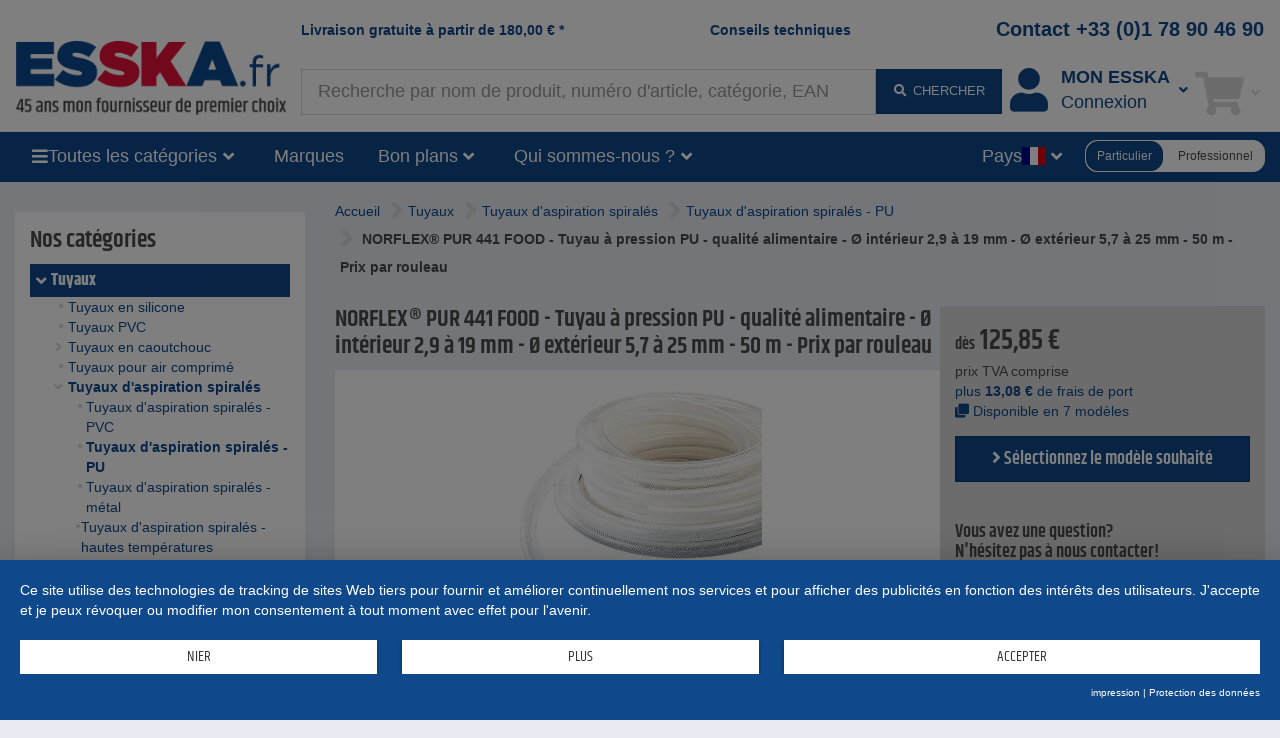

--- FILE ---
content_type: text/html;charset=UTF-8
request_url: https://www.esska.fr/shop/NORFLEX-PUR-441-FOOD-Tuyau-a-pression-PU-qualite-alimentaire-%C3%98-interieur-2-9-a-19-mm-%C3%98-exterieur-5-7-a-25-mm-50-m-Prix-par-rouleau--709240000040-3370
body_size: 21655
content:
<!DOCTYPE html>
<html lang="fr">
<head>
<base href="https://www.esska.fr/shop">

<meta charset="utf-8">
<meta http-equiv="X-UA-Compatible" content="IE=edge">
<meta name="viewport" content="width=device-width, initial-scale=1">

<title>NORFLEX® PUR 441 FOOD - Tuyau à pression PU - qualité alimentaire - Ø intérieur 2,9 à 19 mm - Ø extérieur 5,7 à 25 mm - 50 m - Prix par rouleau</title>
<meta name="description" content="- Le NORFLEX&reg; PUR 441 FOOD est parfaitement adapt&eacute; comme tuyau d&#39;air comprim&eacute; pour les produits alimentaires et les solides abrasifs tels que les poussi&egrave;res, les poudres, les fibres et les copeaux, pour les fluides gazeux et liquides. - Le tuyau est principalement utilis&eacute; dans l&#39;industrie alimentaire et pharmaceutique.  709240000040">
<meta name="keywords" content="tuyau, tuyaux, tuyau de soufflage, tuyaux de soufflage, Tuyau de pression, tuyaux de pression, Tuyau alimentaire, convient pour les aliments, Tube pharmaceutique, PU, Polyur&eacute;thane, PUR, 709240000040, 441xxxx0000">
<meta name="robots" content="all">

 
<meta name="p:domain_verify" content="ac60529f2e84dd9c363b530a83d17cdc"/> 
<meta name="revisit-after" content="10 days">
<meta name="author" content="ESSKA.fr">
<meta name="copyright" content="ESSKA.fr">
<meta name="city" content="Hamburg">
<meta name="country" content="Germany">
<meta name="state" content="Hamburg">
<meta name="zipcode" content="20537">
<meta name="city" content="Hamburg">
<meta name="geo.position" content="53.34000;10.02000">
<meta name="geo.placename" content="Hamburg; Hamburg">
<meta name="geo.region" content="DE-HH">
<meta name="icbm" content="53.34000;10.02000">

<link rel="shortcut icon" href="/shop/bilder/favicon.ico" type="image/icon">

<script type="text/javascript">var myISIE = 0; var myIEVER = 0;</script>
<!--[if lt IE 7]><script type="text/javascript">myISIE = 1; myIEVER = 6;</script><![endif]-->
<!--[if IE 7]><script type="text/javascript">myISIE = 1; myIEVER = 7;</script><![endif]-->
<!--[if IE 8]><script type="text/javascript">myISIE = 1; myIEVER = 8;</script><![endif]-->
<!--[if IE 9]><script type="text/javascript">myISIE = 1; myIEVER = 9;</script><![endif]-->
<!--[if gt IE 10]><script type="text/javascript">myISIE = 1; myIEVER = 10;</script><![endif]-->

 
        
        <script type="text/javascript">
            //var TEXTS = {};
            var CURRENCY_FACTOR = parseFloat('1');
            var CURRENCY_MAIN = 'EUR';
            var CURRENCY_FOREIGN = '';
            var CURRENCY_ICON_F = '';
            var myMOBILE = '0';
        
     
            
                var myinterface = "/shop/ajax";
                var myinterface_lib = "/shop/ajax";
                var m_ajax_search_head = "Suggestions de recherche:";
                var m_ajax_search_all = "Rechercher tous les produits...";
                var m_session = 703219206076151;
                var m_userid = 0;
                var m_lang = "fr";
                var m_testmode = false;
                var m_liveview = false;
                var m_shoptype = "b2c";
                var m_shoptype_set_by_user = 0;
                var m_set_shoptype_b2b = "/shop/NORFLEX-PUR-441-FOOD-Tuyau-a-pression-PU-qualite-alimentaire-%C3%98-interieur-2-9-a-19-mm-%C3%98-exterieur-5-7-a-25-mm-50-m-Prix-par-rouleau--709240000040-3370?shoptype_set=b2b";
                var m_set_shoptype_b2c = "/shop/NORFLEX-PUR-441-FOOD-Tuyau-a-pression-PU-qualite-alimentaire-%C3%98-interieur-2-9-a-19-mm-%C3%98-exterieur-5-7-a-25-mm-50-m-Prix-par-rouleau--709240000040-3370?shoptype_set=b2c";
                var m_customertype = "private";
                var m_defaulttax = 1.19;
                var m_json_catdata = "/shop/staticdata/fr/mega-side-menu.json?v=20260123012033";
                var m_carts_active = [{"guid":"54C739D8-F7F1-11F0-AEF0-A115D39CCA60","type":"cart"},{"type":"inquiry","guid":"54C745D6-F7F1-11F0-AEF0-A115D39CCA60"}];
                var m_cart_cart = '54C739D8-F7F1-11F0-AEF0-A115D39CCA60';
                var m_cart_iquiry = '54C745D6-F7F1-11F0-AEF0-A115D39CCA60';
                var m_transactionid = '';
                var m_cartguid = '54C739D8-F7F1-11F0-AEF0-A115D39CCA60';
                var m_carttype = 'default';
                var m_search_server_url = "//www.esska.fr/search2/shop/live";
                var m_search_server_addresses_url = "//addressautocomplete.esska-it.de/search";
                var m_root_path = "/shop";
                var m_mobile = 0;
                var m_pagename = 'product';
                var m_pagegroup = 'shop';
                var m_e2etesting = false;
                var m_ga4 = false;
                var m_address_autocomplete_fields = {"at":{"street":1,"city":1,"zip":1},"se":{"zip":1,"city":1,"street":0},"no":{"zip":1,"city":1,"street":1},"dk":{"zip":1,"city":1,"street":1},"be":{"city":1,"street":0,"zip":1},"de":{"city":1,"street":1,"zip":1},"pl":{"zip":1,"street":0,"city":1},"nl":{"city":1,"street":1,"zip":1},"ch":{"zip":1,"street":1,"city":1},"fi":{"city":1,"street":0,"zip":1},"fr":{"street":0,"city":1,"zip":1},"it":{"zip":1,"city":1,"street":0}};
                
                var Esska = {};
                
                decodeURIComponent = function(w) {
                    return function(s) {
                        //console.log("s="+s);
                        //console.log(escape(s));
                        //console.log(unescape(s));
                        //w.call(this, unescape(s));
                        
                        
                        try {
                            return w.call(this, s);
                        } catch (e) {
                            try {
                                return w.call(this, unescape(s));
                            } catch (e2) {
                            
                            }
                        }
                    }
                }(decodeURIComponent);
                
                var m_jscallbacks = new Array();
         
        </script>
     

<!-- HTML5 shim and Respond.js for IE8 support of HTML5 elements and media queries -->
<!-- WARNING: Respond.js doesn't work if you view the page via file:// -->
<!--[if lt IE 9]>
  <script src="https://oss.maxcdn.com/html5shiv/3.7.2/html5shiv.min.js"></script>
  <script src="https://oss.maxcdn.com/respond/1.4.2/respond.min.js"></script>
<![endif]-->
 
<link rel="preload" as="font" href="https://www.esska.fr/shop/assets/fonts/khand-v6-latin_latin-ext-regular.woff2" type="font/woff2" crossorigin="anonymous">
<link rel="preload" as="font" href="https://www.esska.fr/shop/assets/fonts/khand-v6-latin_latin-ext-600.woff2" type="font/woff2" crossorigin="anonymous">
<link rel="preload" as="font" href="https://www.esska.fr/shop/assets/fonts/khand-v6-latin_latin-ext-700.woff2" type="font/woff2" crossorigin="anonymous">
<link rel="preload" as="font" href="https://www.esska.fr/shop/assets/fa-webfonts/fa-solid-900.woff2" type="font/woff2" crossorigin="anonymous">
<link rel="preload" as="font" href="https://www.esska.fr/shop/assets/fa-webfonts/fa-brands-400.woff2" type="font/woff2" crossorigin="anonymous">
<link rel="preload" as="script" href="https://app.usercentrics.eu/latest/main.js" crossorigin="anonymous">
<link rel="stylesheet" href="/shop/assets/assets_head.css?v=20251121203202">
<script type="text/javascript" src="/shop/js/language-fr.js?v=20260106154506"></script>
<script type="text/javascript" src="/shop/assets/assets_head.js?v=20251121203202" charset="UTF-8"></script>

 
            <script type="application/javascript" src="https://app.usercentrics.eu/latest/main.js" id="L1WBxg3rm" ></script>
             
            <script>
                window.dataLayer = window.dataLayer || [];
        dataLayer.push({"SearchResults":"17016","ShopPagegroup":"shop","ShopItems":["709240000040","709240291448","709240402048","709240602048","709240802048","709241002248","709241303048","709241903048"],"Currency":"EUR","virtualPageURL":"/item/709240000040/NORFLEX® PUR 441 FOOD - Tuyau à pression PU - qualité alimentaire - Ø intérieur 2,9 à 19 mm - Ø extérieur 5,7 à 25 mm - 50 m - Prix par rouleau","ecItems":[{"sku":"","type":"view","count":1,"name":"NORFLEX® PUR 441 FOOD - Tuyau à pression PU - qualité alimentaire - Ø intérieur 2,9 à 19 mm - Ø extérieur 5,7 à 25 mm - 50 m - Prix par rouleau","price":104.87,"pid":"709240000040"}],"siteid":"www.esska.fr","ab-test-name":"full_navigation","ab-test-value":"yes","EurTotalValue":3094.31,"ShopCategoryID":"3370","page_initialized":1,"adsource":"","ecContent":"p709240000040","emosUrl":"https://www.esska.fr/shop/js/Tracker/Econda/emos3.js","ShopCategoryPath":"Tuyaux > Tuyaux d'aspiration spiralés > Tuyaux d'aspiration spiralés - PU","ShopTotalvalue":3094.31,"ShopPagename":"product","Region":"FR////"});
dataLayer.push({"google_tag_params":{"ecomm_totalvalue":[104.87,104.87,238.13,260.29,391.04,415.68,629.15,950.28],"ecomm_prodid":["709240000040","709240291448","709240402048","709240602048","709240802048","709241002248","709241303048","709241903048"],"ecomm_pagetype":"product"}});
dataLayer.push({"ecommerce":{"impressions":[{"id":"709240000040","list":"product","price":104.87},{"list":"variants","id":"709240291448","position":1,"price":104.87},{"position":2,"id":"709240402048","list":"variants","price":238.13},{"price":260.29,"list":"variants","id":"709240602048","position":3},{"price":391.04,"id":"709240802048","list":"variants","position":4},{"price":415.68,"id":"709241002248","list":"variants","position":5},{"position":6,"list":"variants","id":"709241303048","price":629.15},{"price":950.28,"list":"variants","id":"709241903048","position":7}],"detail":{"products":[{"id":"709240000040","price":104.87}]}},"event":"gaEvent-ecommerce-detail","eventNoInteraction":1});
dataLayer.push({"ga4":{"user":{"logged_in":0,"customer_type":"private"},"shoptype":"b2c"}});
dataLayer.push({"event":"ga4:view_item","ga4":{"items":[{"item_category2":"Tuyaux d'aspiration spiralés","ShopCategoryPath":"Tuyaux > Tuyaux d'aspiration spiralés > Tuyaux d'aspiration spiralés - PU","item_category3":"Tuyaux d'aspiration spiralés - PU","item_category":"Tuyaux","item_brand":"","ShopCategoryID":"3370","item_category4":"","price":104.87,"item_id":"709240000040","currency":"EUR","discount":0,"item_category5":""}],"value":104.87,"currency":"EUR","event":"view_item"}});
dataLayer.push({"ga4":{"items":[{"item_category2":"Tuyaux d'aspiration spiralés","item_category3":"Tuyaux d'aspiration spiralés - PU","ShopCategoryPath":"Tuyaux > Tuyaux d'aspiration spiralés > Tuyaux d'aspiration spiralés - PU","item_category":"Tuyaux","item_brand":"norres","item_category4":"","ShopCategoryID":"3370","item_id":"709240291448","price":104.87,"currency":"EUR","discount":0,"item_category5":""},{"item_id":"709240402048","price":238.13,"item_category5":"","currency":"EUR","discount":0,"item_category4":"","ShopCategoryID":"3370","item_brand":"norres","item_category":"Tuyaux","item_category2":"Tuyaux d'aspiration spiralés","item_category3":"Tuyaux d'aspiration spiralés - PU","ShopCategoryPath":"Tuyaux > Tuyaux d'aspiration spiralés > Tuyaux d'aspiration spiralés - PU"},{"item_category3":"Tuyaux d'aspiration spiralés - PU","ShopCategoryPath":"Tuyaux > Tuyaux d'aspiration spiralés > Tuyaux d'aspiration spiralés - PU","item_category2":"Tuyaux d'aspiration spiralés","item_brand":"norres","item_category":"Tuyaux","ShopCategoryID":"3370","item_category4":"","item_category5":"","currency":"EUR","discount":0,"price":260.29,"item_id":"709240602048"},{"item_category5":"","discount":0,"currency":"EUR","price":391.04,"item_id":"709240802048","item_category4":"","ShopCategoryID":"3370","item_brand":"norres","item_category":"Tuyaux","ShopCategoryPath":"Tuyaux > Tuyaux d'aspiration spiralés > Tuyaux d'aspiration spiralés - PU","item_category3":"Tuyaux d'aspiration spiralés - PU","item_category2":"Tuyaux d'aspiration spiralés"},{"item_id":"709241002248","price":415.68,"item_category5":"","currency":"EUR","discount":0,"ShopCategoryID":"3370","item_category4":"","item_brand":"norres","item_category":"Tuyaux","item_category2":"Tuyaux d'aspiration spiralés","ShopCategoryPath":"Tuyaux > Tuyaux d'aspiration spiralés > Tuyaux d'aspiration spiralés - PU","item_category3":"Tuyaux d'aspiration spiralés - PU"},{"item_category2":"Tuyaux d'aspiration spiralés","item_category3":"Tuyaux d'aspiration spiralés - PU","ShopCategoryPath":"Tuyaux > Tuyaux d'aspiration spiralés > Tuyaux d'aspiration spiralés - PU","item_category":"Tuyaux","item_brand":"norres","item_category4":"","ShopCategoryID":"3370","item_id":"709241303048","price":629.15,"discount":0,"currency":"EUR","item_category5":""},{"ShopCategoryID":"3370","item_category4":"","item_id":"709241903048","price":950.28,"item_category5":"","discount":0,"currency":"EUR","item_category2":"Tuyaux d'aspiration spiralés","ShopCategoryPath":"Tuyaux > Tuyaux d'aspiration spiralés > Tuyaux d'aspiration spiralés - PU","item_category3":"Tuyaux d'aspiration spiralés - PU","item_brand":"norres","item_category":"Tuyaux"}],"item_list_name":"variants","item_list_id":"","event":"view_item_list"},"event":"ga4:view_item_list"});
 
            </script>
         
        <!-- Google Tag Manager -->
        <script type="text/plain" data-usercentrics="Google Tag Manager">(function(w,d,s,l,i){w[l]=w[l]||[];w[l].push({'gtm.start':
        new Date().getTime(),event:'gtm.js'});var f=d.getElementsByTagName(s)[0],
        j=d.createElement(s),dl=l!='dataLayer'?'&l='+l:'';j.async=true;j.src=
        'https://www.googletagmanager.com/gtm.js?id='+i+dl;f.parentNode.insertBefore(j,f);
        })(window,document,'script','dataLayer','GTM-MWN8SWK');</script>
        <!-- End Google Tag Manager -->
     
        <script type="text/plain" data-usercentrics="Hurra.com">
            window.hc_tm = window.hc_tm || [];
            window.hc_tm.push({"e":"track","p":{
                "page_type":"product",
                "product_id":"709240000040",
                "category_id":"3370"
            }});
        </script>
    
 
        <script type="text/plain" data-usercentrics="Hurra.com">
            setTimeout(function(){
                var d=document,
                    t="script",
                    p=d.getElementsByTagName(t)[0],
                    s=d.createElement(t);
                
                s.async=true;
                s.type="text/javascript";
                s.src="http"+("https:"==d.location.protocol?"s":"")+"://www.esska.fr/hc_scripts/oti.js?cid=2452&skip_track=1";p.parentNode.insertBefore(s,p)
            }, 0);
        </script>
     
        <link rel="apple-touch-icon" href="/bilder/lang/fr/apple_touch_icon.png"/>
    <link rel="canonical" href="https://www.esska.fr/shop/NORFLEX-PUR-441-FOOD-Tuyau-a-pression-PU-qualite-alimentaire-%C3%98-interieur-2-9-a-19-mm-%C3%98-exterieur-5-7-a-25-mm-50-m-Prix-par-rouleau--709240000040-3370">
<meta property="fb:app_id" content=""/>
<meta property="og:title" content="NORFLEX&reg; PUR 441 FOOD - Tuyau &agrave; pression PU - qualit&eacute; alimentaire - &Oslash; int&eacute;rieur 2,9 &agrave; 19 mm - &Oslash; ext&eacute;rieur 5,7 &agrave; 25 mm - 50 m - Prix par rouleau"/>
<meta property="og:type" content="product"/>
<meta property="og:url" content="https://www.esska.fr/shop/NORFLEX-PUR-441-FOOD-Tuyau-a-pression-PU-qualite-alimentaire-%C3%98-interieur-2-9-a-19-mm-%C3%98-exterieur-5-7-a-25-mm-50-m-Prix-par-rouleau--709240000040-3370"/>
<meta property="og:site_name" content="Esska.fr"/>
<meta property="og:description" content="- Le NORFLEX&reg; PUR 441 FOOD est parfaitement adapt&eacute; comme tuyau d&#39;air comprim&eacute; pour les produits alimentaires et les solides abrasifs tels que les poussi&egrave;res, les poudres, les fibres et les copeaux, pour les fluides gazeux et liquides. - Le tuyau est principalement utilis&eacute; dans l&#39;industrie alimentaire et pharmaceutique.  709240000040"/>
<meta property="og:image" content="https://www.esska.fr/shop/bilder/logos/esska_fr_b2b.png"/>
<meta property="og:image" content="https://static.esska.de/shop-shared-objects/bilder/lbilder/709240000040_15414228936256_g.jpg"/>
 
</head>
    <body class="content_product contentgroup_shop" itemscope itemtype="http://schema.org/WebPage"> 
        <!-- Google Tag Manager (noscript) -->
        <noscript><iframe src="https://www.googletagmanager.com/ns.html?id=GTM-MWN8SWK"
        height="0" width="0" style="display:none;visibility:hidden"></iframe></noscript>
        <!-- End Google Tag Manager (noscript) -->
     
        <div id="siteheader_pre" class="navbar yamm hidden-xs">
            <div id="navbar-collapse-preheader" class="navbar-collapse collapse">
     
            </div>
        </div>
    

<nav id="siteheader_large" class="navbar yamm">
    <div class="containerHeader">
        <div class="ph1"></div>
        <div class="containerLogo">
            <div class="logo">
                 
        <a href="/shop" tabindex="1">
             
            <img src="/shop/bilder/logos/esska_fr.png" alt="ESSKA.fr - Mon fournisseur de premier choix" class="img-responsive">
         
        </a>
    
            </div>
        </div>
        
        <div class="containerTeaserAndContact">
            <div class="teaser teaser1">
                <a href="/shop/p/Frais-d-expedition">Livraison gratuite à partir de <span class="ph_scaledprices_icon_before"><i class="hidden fa fa-signal fa-flip-horizontal"></i></span><span class="value">180,00</span> <span class="currency">€</span><span class="ph_scaledprices_icon_after"><i class="hidden fa fa-signal fa-flip-horizontal"></i></span> *</a>
            </div>
            <div class="teaser teaser2">
                <a href="/shop/p/Formulaire-de-contact">Conseils techniques</a>
            </div>
            <div class="contact">
                <a href="tel:+33 (0)1 78 90 46 90">Contact +33 (0)1 78 90 46 90</a>
            </div>
        </div>
        
        <div class="containerSearch">
             
        <input type="text" style="display: none;">
        <div id="searchbar_large-header" class="shopsearch-typeahead">
            <form method="post" id="searchform-header" action="/search">
                <div class="wrapper_input">
                    <input id="suchbegriff-header" name="suchbegriff" class="form-control" value="" placeholder="Recherche par nom de produit, numéro d'article, catégorie, EAN" autofocus="autofocus">
                </div>
                <div class="wrapper_btn">
    <button type="submit" class="btn btn-primary"><i class="fa fa-fw fa-search"></i> <span class="submit-text">chercher</span></button> 
                </div>
            </form>
        </div>
    
        </div>
        <div class="containerAccount">
             
            <div class="dropdown useraccount logged_out">
                <a href="/shop/login" data-toggle="dropdown" class="dropdown-toggle">
                    <div class="icon"><i class="fa fa-user fa-fw toolbar-icon" aria-hidden="true"></i></div>
                    <div class="col-text"><span class="text"><span class="title-font">Mon ESSKA</span><span class="de">Connexion</span></span></div>
                    <div class="caret-ph"><i class="fa fa-fw fa-angle-down"></i></div>
                </a>
                <ul class="dropdown-menu">
                    <li>
                        <div class="yamm-content">
                             
            <div id="restricted--hp--service_login--container">
                <div class="h3 nomargin-top">Service Login</div>
                 
        <form method="post" action="/shop/restricted/hp/service_login" id="restricted--hp--service_login" rel="nofollow">
            <input type="hidden" name="FormBuilder_submittedForm_restricted--hp--service_login--form" value="restricted--hp--service_login--form">
<div class="form-horizontal" data-my-autocomplete-address-container="restricted--hp--service_login--form">
 
        <div class="form-group" data-formbuilder-element="login">
            <label for="restricted--hp--service_login--form_login" class="col-sm-4">Login <i class="fa fa-asterisk icon_required not_required"></i></label>
            <div class="col-sm-8">
                <input name="login" id="restricted--hp--service_login--form_login" placeholder="Login" type="email" value="" class="form-control">
            </div>
        </div>
     
        <div class="form-group" data-formbuilder-element="password">
            <label for="restricted--hp--service_login--form_password" class="col-sm-4">Password <i class="fa fa-asterisk icon_required not_required"></i></label>
            <div class="col-sm-8">
                <input value="" class="form-control" autocomplete="new-password" name="password" id="restricted--hp--service_login--form_password" placeholder="Password" type="password">
            </div>
        </div>
    </div> 
            <button type="submit" class="btn btn-primary">Login</button>
        </form>
     
            </div>
        <div class="h3 nomargin-top">Mon ESSKA / Connexion</div> 
        
        <form method="post" action="/shop/login" class="FormBuilder clearfix">
            
            <input type="hidden" name="FormBuilder_submittedForm_login_header_default" value="login_header_default">
<div class="form-horizontal" data-my-autocomplete-address-container="login_header_default">
 
        <div class="form-group" data-formbuilder-element="user">
            <label for="login_header_default_user" class="col-sm-5 control-label">Nom d'utilisateur (Login) <i class="fa fa-asterisk icon_required"></i></label>
            <div class="col-sm-7">
                <input required="required" name="user" placeholder="Nom d'utilisateur (Login) " id="login_header_default_user" type="text" value="" class="form-control" autocomplete="username"><input type="hidden" name="user_required" value="Champ obligatoire entrée manquante">
            </div>
        </div>
     
        <div class="form-group" data-formbuilder-element="pass">
            <label for="login_header_default_pass" class="col-sm-5 control-label">Mot de passe <i class="fa fa-asterisk icon_required"></i></label>
            <div class="col-sm-7">
                <input value="" class="form-control" autocomplete="current-password" required="required" name="pass" id="login_header_default_pass" placeholder="Mot de passe " type="password"><input type="hidden" name="pass_required" value="Champ obligatoire entrée manquante">
            </div>
        </div>
    </div> 
            
            <button type="submit" class="btn btn-primary pull-right clearfix">Connexion</button>
        </form>
        
        <a href="/shop/register" class="register" rel="nofollow"><i class="fa fa-user-plus fa-fw" aria-hidden="true"></i> S'inscrire</a><br>
        <a href="/shop/reset_password" class=""><i class="fa fa-question fa-fw" aria-hidden="true"></i> Vous avez oublié votre mot de passe?</a>
     
                            
                            
                        </div>
                    </li>
                </ul>
            </div>
        
        </div>
        <div class="containerCart">
             
        
            <div role="presentation" class="dropdown cart empty">
                <a href="/shop/cart" data-toggle="dropdown" class="dropdown-toggle">
                    <div class="icon"><i class="fa fa-fw fa-shopping-cart toolbar-icon"></i></div>
                    <div class="badge-ph col-text"><span class="badge badge-notify cartItemCount" data-my-cartguid="54C739D8-F7F1-11F0-AEF0-A115D39CCA60"><span class="count">0</span></span></div>
                    <div class="caret-ph"><i class="fa fa-fw fa-angle-down"></i></div>
                </a>
                <ul class="dropdown-menu">
                    <li>
                        <div class="yamm-content">
                            Bitte warten
                        </div>
                    </li>
                </ul>
            </div>
        
    
        </div>
    </div>  
</nav>

<div id="siteheader_large_bar1_marker"></div>
<div id="siteheader_large_bar1" class="navbar yamm sticky">
    <div class="inner">
        <div class="nav toggleMenu">
            <div class="dropdown">
                <a class="btn btn-primary dropdown-toggle" href="javascript:void(0)"><i class="fa fa-bars"></i></a>
            </div>
        </div>
        <div class="containerLogo">
            <div class="logoInner1">
                 
            <div class="logoInner2 fb"> 
        <a href="/shop" tabindex="1">
             
            <img src="/shop/bilder/logos/esska_fr.png" alt="ESSKA.fr - Mon fournisseur de premier choix" class="img-responsive">
         
        </a>
    </div>
    
            </div>
        </div>
        <div class="nav containerAllCategories">
            <div class="dropdown mega-side-menu collapsed">
                <button class="btn btn-primary dropdown-toggle" type="button" data-toggle="dropdown" data-hover="dropdown" aria-haspopup="true" aria-expanded="true">
                    <i class="fa fa-bars"></i>
                    <span class="text" id="aria--msmlabel">Toutes les catégories</span>
                    <i class="fa fa-fw fa-angle-down"></i>
                </button>
                <ul class="dropdown-menu" aria-labelledby="aria--msmlabel">
                    <li>
                        <div class="yamm-content mega-side-menu-content">
                            <ul>
                                <li><a href="/shop/Roues-et-roulettes--10470" data-my-pgid="10470">Roues et roulettes</a></li><li><a href="/shop/Raccords-et-tubes--890" data-my-pgid="890">Raccords et tubes</a></li><li><a href="/shop/Tuyaux--830" data-my-pgid="830">Tuyaux</a></li><li><a href="/shop/Colliers-de-serrage--1800" data-my-pgid="1800">Colliers de serrage</a></li><li><a href="/shop/Raccords-pour-tuyaux--5970" data-my-pgid="5970">Raccords pour tuyaux</a></li><li><a href="/shop/Compresseurs+technique-de-l-air-comprime--660" data-my-pgid="660">Compresseurs + technique de l&#39;air comprim&eacute;</a></li><li><a href="/shop/Robinetterie--820" data-my-pgid="820">Robinetterie</a></li><li><a href="/shop/Pompes+stations-de-pompage--20" data-my-pgid="20">Pompes + stations de pompage</a></li><li><a href="/shop/Outillage--2940" data-my-pgid="2940">Outillage</a></li><li><a href="/shop/Equipements-et-inventaire--1570" data-my-pgid="1570">&Eacute;quipements et inventaire</a></li><li><a href="/shop/Vetements-et-equipements-de-protection--80" data-my-pgid="80">V&ecirc;tements et &eacute;quipements de protection</a></li><li><a href="/shop/Technique-de-mesure--710" data-my-pgid="710">Technique de mesure</a></li><li><a href="/shop/Equipement-de-sablage--540" data-my-pgid="540">Equipement de sablage</a></li><li><a href="/shop/Pulverisateurs-peinture+chaines-de-vernissage--50" data-my-pgid="50">Pulv&eacute;risateurs peinture + cha&icirc;nes de vernissage</a></li><li><a href="/shop/Abrasifs+technique-de-coupe--810" data-my-pgid="810">Abrasifs + technique de coupe</a></li><li><a href="/shop/Technique-du-vide--730" data-my-pgid="730">Technique du vide</a></li><li><a href="/shop/Technique-de-ventilation--860" data-my-pgid="860">Technique de ventilation</a></li><li><a href="/shop/Technique-de-chauffage--930" data-my-pgid="930">Technique de chauffage</a></li><li><a href="/shop/Technique-d-aspiration--510" data-my-pgid="510">Technique d&#39;aspiration</a></li><li><a href="/shop/Consommables-professionnels-et-industriels--10" data-my-pgid="10">Consommables professionnels et industriels</a></li><li><a href="/shop/Technique-de-dosage+technique-de-melange--140" data-my-pgid="140">Technique de dosage + technique de m&eacute;lange</a></li><li><a href="/shop/Technique-de-nettoyage--780" data-my-pgid="780">Technique de nettoyage</a></li><li><a href="/shop/Technique-de-lubrification--7380" data-my-pgid="7380">Technique de lubrification</a></li><li><a href="/shop/Materiel-agricole--27620" data-my-pgid="27620">Mat&eacute;riel agricole</a></li><li><a href="/shop/Materiaux-composites+technique-des-composites-fibreux--530" data-my-pgid="530">Mat&eacute;riaux composites &amp; technique des composites fibreux</a></li><li><a href="/shop/Bonnes-affaires--2150" data-my-pgid="2150">Bonnes affaires</a></li>
                            </ul>
                        </div>
                    </li>
                </ul>
            </div>
        </div>
        <div class="nav containerBrands">
            <div class="dropdown">
                <a class="btn btn-primary dropdown-toggle" href="/shop/brands">Marques</a>
            </div>
        </div>
        <div class="containerBenefits"> 
                <div class="dropdown collapsed language">
                    <button class="btn btn-primary dropdown-toggle" type="button" data-toggle="dropdown" data-hover="dropdown" aria-haspopup="true" aria-expanded="true">
                        <span class="text" id="aria--msmlabel">Bon plans</span>
                        <i class="fa fa-fw fa-angle-down"></i> 
                    </button>
                    <ul class="dropdown-menu" aria-labelledby="aria--msmlabel">
        <li><a tabindex="-1" href="/shop/Bonnes-affaires--2150">Bonnes affaires sur ESSKA.fr  - Actualisées chaque semaine</a></li><li><a tabindex="-1" href="/shop/campaigns">Articles en promotion</a></li> 
                    </ul>
                </div>
        </div>
        <div class="containerInquiries"> 
            <div class="nav">
                <div class="dropdown">
                    <a class="btn btn-primary dropdown-toggle" href="/shop/p/Formulaire-de-contact">Création de devis</a>
                </div>
            </div>
        </div>
        <div class="containerAboutUs"> 
                <div class="dropdown collapsed language">
                    <button class="btn btn-primary dropdown-toggle" type="button" data-toggle="dropdown" data-hover="dropdown" aria-haspopup="true" aria-expanded="true">
                        <span class="text" id="aria--msmlabel">Qui sommes-nous ? </span>
                        <i class="fa fa-fw fa-angle-down"></i> 
                    </button>
                    <ul class="dropdown-menu" aria-labelledby="aria--msmlabel">
        <li><a tabindex="-1" href="/shop/p/Portrait-de-l-entreprise">Portrait de l'entreprise</a></li><li><a tabindex="-1" href="/shop/p/Team">Equipe</a></li> 
                    </ul>
                </div>
        </div>
        <div class="containerSearch"> 
        <input type="text" style="display: none;">
        <div id="searchbar_large-bar" class="shopsearch-typeahead">
            <form method="post" id="searchform-bar" action="/search">
                <div class="wrapper_input">
                    <input id="suchbegriff-bar" name="suchbegriff" class="form-control" value="" placeholder="Recherche par nom de produit, numéro d'article, catégorie, EAN" autofocus="autofocus">
                </div>
                <div class="wrapper_btn">
    <button type="submit" class="btn btn-primary"><i class="fa fa-search"></i></button> 
                </div>
            </form>
        </div>
    </div>
        <div class="spacer"></div>
        <div class="containerLanguages"> 
                <div class="dropdown collapsed language">
                    <button class="btn btn-primary dropdown-toggle" type="button" data-toggle="dropdown" data-hover="dropdown" aria-haspopup="true" aria-expanded="true">
                        <span class="text" id="aria--msmlabel">Pays </span>
                        <span class="flag fi fi-fr"></span>
                        <i class="fa fa-fw fa-angle-down"></i> 
                    </button>
                    <ul class="dropdown-menu" aria-labelledby="aria--msmlabel">
         
                <li><a tabindex="-1" href="https://www.esska.de/shop"><span class="flag fi fi-de"></span>&nbsp;Allemagne&nbsp;</a></li>
             
                <li><a tabindex="-1" href="https://www.esska-dk.com/shop"><span class="flag fi fi-dk"></span>&nbsp;Danemark&nbsp;</a></li>
             
                <li><a tabindex="-1" href="https://www.esska.es/shop"><span class="flag fi fi-es"></span>&nbsp;Espagne&nbsp;<span class="badge">new</span></a></li>
             
                <li><a tabindex="-1" href="https://www.esska-fi.com/shop"><span class="flag fi fi-fi"></span>&nbsp;Finlande&nbsp;</a></li>
             
                <li><a tabindex="-1" href="https://www.esska-tech.co.uk/shop"><span class="flag fi fi-en"></span>&nbsp;Grande-Bretagne&nbsp;</a></li>
             
                <li><a tabindex="-1" href="https://www.esska.it/shop"><span class="flag fi fi-it"></span>&nbsp;Italie&nbsp;</a></li>
             
                <li><a tabindex="-1" href="https://www.esska-no.com/shop"><span class="flag fi fi-no"></span>&nbsp;Norvège&nbsp;</a></li>
             
                <li><a tabindex="-1" href="https://www.esska.nl/shop"><span class="flag fi fi-nl"></span>&nbsp;Pays-Bas &nbsp;<span class="badge">new</span></a></li>
             
                <li><a tabindex="-1" href="https://www.esska-tech.pl/shop"><span class="flag fi fi-pl"></span>&nbsp;Pologne&nbsp;</a></li>
             
                <li><a tabindex="-1" href="https://www.esska.se/shop"><span class="flag fi fi-se"></span>&nbsp;Suède &nbsp;</a></li>
             
                    </ul>
                </div>
        </div>
        <div class="containerShoptypeSelect"> 
        <div id="shoptype_select" class="jEsskaToggleSwitch" data-varname="shoptype" data-toggle-to="b2b">
            <span class="option selected" data-value="b2c">Particulier</span>
            <span class="option" data-value="b2b">Professionnel</span>
        </div>
        
        <script>
            jQuery().ready(function() {
                var jEl = jQuery('#shoptype_select');
                var jEsskaToggleSwitch = jEl.jEsskaToggleSwitch();
                jEsskaToggleSwitch
                    .on('jEsskaToggleSwitch.on_change', function(e, newVal) {
                        if (shoptype_switch('', newVal, '/shop/NORFLEX-PUR-441-FOOD-Tuyau-a-pression-PU-qualite-alimentaire-%C3%98-interieur-2-9-a-19-mm-%C3%98-exterieur-5-7-a-25-mm-50-m-Prix-par-rouleau--709240000040-3370?shoptype_set=b2b', '', { jCalledFrom: jEl })) {
                            window.location.href = '/shop/NORFLEX-PUR-441-FOOD-Tuyau-a-pression-PU-qualite-alimentaire-%C3%98-interieur-2-9-a-19-mm-%C3%98-exterieur-5-7-a-25-mm-50-m-Prix-par-rouleau--709240000040-3370?shoptype_set=b2b';
                        }
                    })
                    .on('shoptype_switch.cancel', function(e) {
                        jEsskaToggleSwitch.toggle_options();
                    })
                ;
            });
        </script>
    </div>
    </div>
</div>

<script type="text/javascript">
    jQuery().ready(function() {
        var sidemenu = new Esska.MegaSideMenu(jQuery('#siteheader_large_bar1 .mega-side-menu'));
    });
</script>




 
                 
                <div class="" id="contentContainerWrapper">
                    <div class="container-fluid" id="contentContainer">
                         
                        
                        <div class="row visible-xxs visible-xs">
                            <div class="col-xxs-12">
                                <div class="breadcrumbs">
                                     
                <script type="application/ld+json">
                    {
                        "@context": "https://schema.org",
                        "@type": "BreadcrumbList",
                        "itemListElement": [
   {
      "@type" : "ListItem",
      "item" : "https://www.esska.fr/shop/Tuyaux--830",
      "name" : "Tuyaux",
      "position" : 1
   },
   {
      "@type" : "ListItem",
      "item" : "https://www.esska.fr/shop/Tuyaux/Tuyaux-d-aspiration-spirales--3350",
      "name" : "Tuyaux d'aspiration spiralés",
      "position" : 2
   },
   {
      "@type" : "ListItem",
      "item" : "https://www.esska.fr/shop/Tuyaux/Tuyaux-d-aspiration-spirales/Tuyaux-d-aspiration-spirales-PU--3370",
      "name" : "Tuyaux d'aspiration spiralés - PU",
      "position" : 3
   }
]
 
                    }
                </script>
             
                                     
            <div class="locationcontainer clearfix">
                <div class="path">
                    <span class="location">
                        <ul><li class="location_level1"><a href="/shop"><span>Accueil</span></a></li><li class="location_level2"><i class="fa fa-angle-right fa-2x"></i> <a href="/shop/Tuyaux--830"><span>Tuyaux</span></a></li><li class="location_level3"><i class="fa fa-angle-right fa-2x"></i> <a href="/shop/Tuyaux/Tuyaux-d-aspiration-spirales--3350"><span>Tuyaux d'aspiration spiralés</span></a></li><li class="location_level4"><i class="fa fa-angle-right fa-2x"></i> <a href="/shop/Tuyaux/Tuyaux-d-aspiration-spirales/Tuyaux-d-aspiration-spirales-PU--3370"><span>Tuyaux d'aspiration spiralés - PU</span></a></li><li class="location_level5"><i class="fa fa-angle-right fa-2x"></i> <span class="last_entry">NORFLEX® PUR 441 FOOD - Tuyau à pression PU - qualité alimentaire - Ø intérieur 2,9 à 19 mm - Ø extérieur 5,7 à 25 mm - 50 m - Prix par rouleau</span></li></ul>
                    </span>
                </div>
            </div>
         
                                </div>
                            </div>
                        </div>
                        
                        <div class="row">
                             
            <div class="container-left col-md-3">
                <div class="left-col hidden-xxs hidden-xs hidden-sm">
         
                    <div class="elem"> 
                    <div class="containerCategories">
                        <div class="my-collapsible my-hidden-xxs-xs-sm">
                            <div class="title visible-xxs visible-xs visible-sm"><a class="btn btn-primary btn-block" href="javascript:void(0)" onclick="jQuery(this).parents('.my-collapsible').toggleClass('my-hidden-xxs-xs-sm')">Catégories</a></div>
                            <div class="content catalog_container hidden-xxs hidden-xs hidden-sm"><div class="dom"><div class="h3 nomargin-top">Nos catégories</div><div class="categories_v2 full"><div class="level-1 selected"><a href="/shop/Tuyaux--830"><i class="fa fa-fw fa-angle-down"></i><span>Tuyaux</span></a></div><div class="level-2"><a href="/shop/Tuyaux/Tuyaux-en-silicone--6990"><i class="fa fa-fw fa-circle"></i><span>Tuyaux en silicone</span></a></div><div class="level-2"><a href="/shop/Tuyaux/Tuyaux-PVC--3290"><i class="fa fa-fw fa-circle"></i><span>Tuyaux PVC</span></a></div><div class="level-2"><a href="/shop/Tuyaux/Tuyaux-en-caoutchouc--1740"><i class="fa fa-fw fa-angle-right"></i><span>Tuyaux en caoutchouc</span></a></div><div class="level-2"><a href="/shop/Tuyaux/Tuyaux-pour-air-comprime--27570"><i class="fa fa-fw fa-circle"></i><span>Tuyaux pour air comprimé</span></a></div><div class="level-2 selected"><a href="/shop/Tuyaux/Tuyaux-d-aspiration-spirales--3350"><i class="fa fa-fw fa-angle-down"></i><span>Tuyaux d'aspiration spiralés</span></a></div><div class="level-3"><a href="/shop/Tuyaux/Tuyaux-d-aspiration-spirales/Tuyaux-d-aspiration-spirales-PVC--3360"><i class="fa fa-fw fa-circle"></i><span>Tuyaux d'aspiration spiralés - PVC</span></a></div><div class="level-3 selected"><a href="/shop/Tuyaux/Tuyaux-d-aspiration-spirales/Tuyaux-d-aspiration-spirales-PU--3370"><i class="fa fa-fw fa-circle"></i><span>Tuyaux d'aspiration spiralés - PU</span></a></div><div class="level-3"><a href="/shop/Tuyaux/Tuyaux-d-aspiration-spirales/Tuyaux-d-aspiration-spirales-metal--9460"><i class="fa fa-fw fa-circle"></i><span>Tuyaux d'aspiration spiralés - métal</span></a></div><div class="level-3"><a href="/shop/Tuyaux/Tuyaux-d-aspiration-spirales/Tuyaux-d-aspiration-spirales-hautes-temperatures--3380"><i class="fa fa-fw fa-circle"></i><span>Tuyaux d'aspiration spiralés - hautes températures</span></a></div><div class="level-3"><a href="/shop/Tuyaux/Tuyaux-d-aspiration-spirales/Tuyaux-d-aspiration-spirales-industrie-du-bois--4810"><i class="fa fa-fw fa-circle"></i><span>Tuyaux d'aspiration spiralés - industrie du bois</span></a></div><div class="level-3"><a href="/shop/Tuyaux/Tuyaux-d-aspiration-spirales/Tuyaux-d-aspiration-spirales-difficilement-inflammables--9410"><i class="fa fa-fw fa-circle"></i><span>Tuyaux d'aspiration spiralés - difficilement inflammables</span></a></div><div class="level-3"><a href="/shop/Tuyaux/Tuyaux-d-aspiration-spirales/Tuyaux-d-aspiration-spirales-antistatiques--9420"><i class="fa fa-fw fa-circle"></i><span>Tuyaux d'aspiration spiralés - antistatiques</span></a></div><div class="level-3"><a href="/shop/Tuyaux/Tuyaux-d-aspiration-spirales/Tuyaux-d-aspiration-spirales-industrie-chimique--9440"><i class="fa fa-fw fa-circle"></i><span>Tuyaux d'aspiration spiralés - industrie chimique</span></a></div><div class="level-3"><a href="/shop/Tuyaux/Tuyaux-d-aspiration-spirales/Tuyaux-d-aspiration-spirales-gaz-d-echappement--9450"><i class="fa fa-fw fa-circle"></i><span>Tuyaux d'aspiration spiralés - gaz d'échappement</span></a></div><div class="level-3"><a href="/shop/Tuyaux/Tuyaux-d-aspiration-spirales/Accessoires-tuyaux-spirales--9250"><i class="fa fa-fw fa-circle"></i><span>Accessoires - tuyaux spiralés</span></a></div><div class="level-2"><a href="/shop/Tuyaux/Tuyaux-plats--3300"><i class="fa fa-fw fa-angle-right"></i><span>Tuyaux plats</span></a></div><div class="level-2"><a href="/shop/Tuyaux/Tuyaux-spirales-pour-air-comprime--27530"><i class="fa fa-fw fa-circle"></i><span>Tuyaux spiralés pour air comprimé</span></a></div><div class="level-2"><a href="/shop/Tuyaux/Tuyaux-pour-eau-potable--27540"><i class="fa fa-fw fa-circle"></i><span>Tuyaux pour eau potable</span></a></div><div class="level-2"><a href="/shop/Tuyaux/Tuyaux-en-matiere-plastique--3070"><i class="fa fa-fw fa-angle-right"></i><span>Tuyaux en matière plastique</span></a></div><div class="level-2"><a href="/shop/Tuyaux/Flexibles-pour-peinture--870"><i class="fa fa-fw fa-angle-right"></i><span>Flexibles pour peinture</span></a></div><div class="level-2"><a href="/shop/Tuyaux/Tuyaux-de-liquide-de-refroidissement--25500"><i class="fa fa-fw fa-circle"></i><span>Tuyaux de liquide de refroidissement</span></a></div><div class="level-2"><a href="/shop/Tuyaux/Tuyaux-flexibles-metalliques-en-inox--24580"><i class="fa fa-fw fa-circle"></i><span>Tuyaux flexibles métalliques en inox</span></a></div><div class="level-2"><a href="/shop/Tuyaux/Tuyaux-autogenes--27580"><i class="fa fa-fw fa-circle"></i><span>Tuyaux autogènes</span></a></div><div class="level-2"><a href="/shop/Tuyaux/Tuyaux-hydrauliques--27590"><i class="fa fa-fw fa-circle"></i><span>Tuyaux hydrauliques</span></a></div><div class="level-2"><a href="/shop/Tuyaux/Isolation-de-tuyaux--28560"><i class="fa fa-fw fa-circle"></i><span>Isolation de tuyaux</span></a></div><div class="level-2"><a href="/shop/Tuyaux/Tuyaux-d-arrosage--28830"><i class="fa fa-fw fa-circle"></i><span>Tuyaux d'arrosage</span></a></div><div class="level-2"><a href="/shop/Tuyaux/Tuyaux-a-eau-en-caoutchouc--15500"><i class="fa fa-fw fa-circle"></i><span>Tuyaux à eau en caoutchouc</span></a></div><div class="level-2"><a href="/shop/Tuyaux/Gaines-protege-cables--9470"><i class="fa fa-fw fa-circle"></i><span>Gaines protège-câbles</span></a></div><div class="level-1"><a href="/shop/Roues-et-roulettes--10470"><i class="fa fa-fw fa-angle-right"></i><span>Roues et roulettes</span></a></div><div class="level-1"><a href="/shop/Raccords-et-tubes--890"><i class="fa fa-fw fa-angle-right"></i><span>Raccords et tubes</span></a></div><div class="level-1"><a href="/shop/Colliers-de-serrage--1800"><i class="fa fa-fw fa-angle-right"></i><span>Colliers de serrage</span></a></div><div class="level-1"><a href="/shop/Raccords-pour-tuyaux--5970"><i class="fa fa-fw fa-angle-right"></i><span>Raccords pour tuyaux</span></a></div><div class="level-1"><a href="/shop/Compresseurs+technique-de-l-air-comprime--660"><i class="fa fa-fw fa-angle-right"></i><span>Compresseurs + technique de l'air comprimé</span></a></div><div class="level-1"><a href="/shop/Robinetterie--820"><i class="fa fa-fw fa-angle-right"></i><span>Robinetterie</span></a></div><div class="level-1"><a href="/shop/Pompes+stations-de-pompage--20"><i class="fa fa-fw fa-angle-right"></i><span>Pompes + stations de pompage</span></a></div><div class="level-1"><a href="/shop/Outillage--2940"><i class="fa fa-fw fa-angle-right"></i><span>Outillage</span></a></div><div class="level-1"><a href="/shop/Equipements-et-inventaire--1570"><i class="fa fa-fw fa-angle-right"></i><span>Équipements et inventaire</span></a></div><div class="level-1"><a href="/shop/Vetements-et-equipements-de-protection--80"><i class="fa fa-fw fa-angle-right"></i><span>Vêtements et équipements de protection</span></a></div><div class="level-1"><a href="/shop/Technique-de-mesure--710"><i class="fa fa-fw fa-angle-right"></i><span>Technique de mesure</span></a></div><div class="level-1"><a href="/shop/Equipement-de-sablage--540"><i class="fa fa-fw fa-angle-right"></i><span>Equipement de sablage</span></a></div><div class="level-1"><a href="/shop/Pulverisateurs-peinture+chaines-de-vernissage--50"><i class="fa fa-fw fa-angle-right"></i><span>Pulvérisateurs peinture + chaînes de vernissage</span></a></div><div class="level-1"><a href="/shop/Abrasifs+technique-de-coupe--810"><i class="fa fa-fw fa-angle-right"></i><span>Abrasifs + technique de coupe</span></a></div><div class="level-1"><a href="/shop/Technique-du-vide--730"><i class="fa fa-fw fa-angle-right"></i><span>Technique du vide</span></a></div><div class="level-1"><a href="/shop/Technique-de-ventilation--860"><i class="fa fa-fw fa-angle-right"></i><span>Technique de ventilation</span></a></div><div class="level-1"><a href="/shop/Technique-de-chauffage--930"><i class="fa fa-fw fa-angle-right"></i><span>Technique de chauffage</span></a></div><div class="level-1"><a href="/shop/Technique-d-aspiration--510"><i class="fa fa-fw fa-angle-right"></i><span>Technique d'aspiration</span></a></div><div class="level-1"><a href="/shop/Consommables-professionnels-et-industriels--10"><i class="fa fa-fw fa-angle-right"></i><span>Consommables professionnels et industriels</span></a></div><div class="level-1"><a href="/shop/Technique-de-dosage+technique-de-melange--140"><i class="fa fa-fw fa-angle-right"></i><span>Technique de dosage + technique de mélange</span></a></div><div class="level-1"><a href="/shop/Technique-de-nettoyage--780"><i class="fa fa-fw fa-angle-right"></i><span>Technique de nettoyage</span></a></div><div class="level-1"><a href="/shop/Technique-de-lubrification--7380"><i class="fa fa-fw fa-angle-right"></i><span>Technique de lubrification</span></a></div><div class="level-1"><a href="/shop/Materiel-agricole--27620"><i class="fa fa-fw fa-angle-right"></i><span>Matériel agricole</span></a></div><div class="level-1"><a href="/shop/Materiaux-composites+technique-des-composites-fibreux--530"><i class="fa fa-fw fa-angle-right"></i><span>Matériaux composites & technique des composites fibreux</span></a></div><div class="level-1"><a href="/shop/Bonnes-affaires--2150"><i class="fa fa-fw fa-angle-right"></i><span>Bonnes affaires</span></a></div></div></div></div>
                        </div>
                    </div>
                </div>
                 
                </div>
            </div>
        

                             
        <div id="main-content" class="container-content col-md-9">
     
        <div id="notifications" class="sticky">
     
        </div>
    
    <div class="breadcrumbs hidden-xxs hidden-xs"> 
            <div class="locationcontainer clearfix">
                <div class="path">
                    <span class="location">
                        <ul><li class="location_level1"><a href="/shop"><span>Accueil</span></a></li><li class="location_level2"><i class="fa fa-angle-right fa-2x"></i> <a href="/shop/Tuyaux--830"><span>Tuyaux</span></a></li><li class="location_level3"><i class="fa fa-angle-right fa-2x"></i> <a href="/shop/Tuyaux/Tuyaux-d-aspiration-spirales--3350"><span>Tuyaux d'aspiration spiralés</span></a></li><li class="location_level4"><i class="fa fa-angle-right fa-2x"></i> <a href="/shop/Tuyaux/Tuyaux-d-aspiration-spirales/Tuyaux-d-aspiration-spirales-PU--3370"><span>Tuyaux d'aspiration spiralés - PU</span></a></li><li class="location_level5"><i class="fa fa-angle-right fa-2x"></i> <span class="last_entry">NORFLEX® PUR 441 FOOD - Tuyau à pression PU - qualité alimentaire - Ø intérieur 2,9 à 19 mm - Ø extérieur 5,7 à 25 mm - 50 m - Prix par rouleau</span></li></ul>
                    </span>
                </div>
            </div>
        </div>
    
     
                <script type="text/javascript">
                    // Server-URL fuer die Ajax-Abfragen (Infoseite search_items)
                    var search_items_interface = "/ajax";
                </script>
             
                <div itemscope itemtype="http://schema.org/Product">
                    <meta itemprop="url" content="https://www.esska.fr/shop/NORFLEX-PUR-441-FOOD-Tuyau-a-pression-PU-qualite-alimentaire-%C3%98-interieur-2-9-a-19-mm-%C3%98-exterieur-5-7-a-25-mm-50-m-Prix-par-rouleau--709240000040-3370?hlid=709240291448" />
                    <meta itemprop="sku" content="709240291448" />
                    <meta itemprop="gtin13" content="4049645235480" /> 
                    <meta itemprop="name" content="NORFLEX® PUR 441 FOOD - Tuyau à pression PU - convient pour aliments - Ø intérieur 2,9 mm - Ø extérieur 5,7 mm - 50 m - Prix par rouleau" />
                    <meta itemprop="description" content="Le NORFLEX® PUR 441 FOOD est parfaitement adapté comme tuyau d'air comprimé pour les produits alimentaires et les solides abrasifs tels que les poussières, les poudres, les fibres et les copeaux, pour les fluides gazeux et liquides." />

                    <div itemprop="offers" itemscope itemtype="http://schema.org/Offer">
                        <meta itemprop="priceCurrency" content="EUR" />
                        <meta itemprop="price" content="124.8" />
                        <meta itemprop="availability" itemtype="http://schema.org/ItemAvailability" content="http://schema.org/InStock" />
                        <meta itemprop="itemCondition" itemtype="http://schema.org/OfferItemCondition" content="http://schema.org/NewCondition" />
                        <meta itemprop="url" content="https://www.esska.fr/shop/NORFLEX-PUR-441-FOOD-Tuyau-a-pression-PU-qualite-alimentaire-%C3%98-interieur-2-9-a-19-mm-%C3%98-exterieur-5-7-a-25-mm-50-m-Prix-par-rouleau--709240000040-3370?hlid=709240291448" />
                    </div>
                    
                    <div itemprop="image" itemscope itemtype='http://schema.org/ImageObject'>
                        <meta itemprop="contentUrl" content="bilder/lbilder/709240000040_15414228936256.jpg" />
                    </div>
             
                </div>
             
                <div itemscope itemtype="http://schema.org/Product">
                    <meta itemprop="url" content="https://www.esska.fr/shop/NORFLEX-PUR-441-FOOD-Tuyau-a-pression-PU-qualite-alimentaire-%C3%98-interieur-2-9-a-19-mm-%C3%98-exterieur-5-7-a-25-mm-50-m-Prix-par-rouleau--709240000040-3370?hlid=709240402048" />
                    <meta itemprop="sku" content="709240402048" />
                    <meta itemprop="gtin13" content="4050599279802" /> 
                    <meta itemprop="name" content="NORFLEX® PUR 441 FOOD - Tuyau à pression PU - convient pour aliments - Ø intérieur 4 mm - Ø extérieur 8 mm - 50 m - Prix par rouleau" />
                    <meta itemprop="description" content="Le NORFLEX® PUR 441 FOOD est parfaitement adapté comme tuyau d'air comprimé pour les produits alimentaires et les solides abrasifs tels que les poussières, les poudres, les fibres et les copeaux, pour les fluides gazeux et liquides." />

                    <div itemprop="offers" itemscope itemtype="http://schema.org/Offer">
                        <meta itemprop="priceCurrency" content="EUR" />
                        <meta itemprop="price" content="283.37" />
                        <meta itemprop="availability" itemtype="http://schema.org/ItemAvailability" content="http://schema.org/InStock" />
                        <meta itemprop="itemCondition" itemtype="http://schema.org/OfferItemCondition" content="http://schema.org/NewCondition" />
                        <meta itemprop="url" content="https://www.esska.fr/shop/NORFLEX-PUR-441-FOOD-Tuyau-a-pression-PU-qualite-alimentaire-%C3%98-interieur-2-9-a-19-mm-%C3%98-exterieur-5-7-a-25-mm-50-m-Prix-par-rouleau--709240000040-3370?hlid=709240402048" />
                    </div>
                    
                    <div itemprop="image" itemscope itemtype='http://schema.org/ImageObject'>
                        <meta itemprop="contentUrl" content="bilder/lbilder/709240000040_15414228936256.jpg" />
                    </div>
             
                </div>
             
                <div itemscope itemtype="http://schema.org/Product">
                    <meta itemprop="url" content="https://www.esska.fr/shop/NORFLEX-PUR-441-FOOD-Tuyau-a-pression-PU-qualite-alimentaire-%C3%98-interieur-2-9-a-19-mm-%C3%98-exterieur-5-7-a-25-mm-50-m-Prix-par-rouleau--709240000040-3370?hlid=709240602048" />
                    <meta itemprop="sku" content="709240602048" />
                    <meta itemprop="gtin13" content="4049645235503" /> 
                    <meta itemprop="name" content="NORFLEX® PUR 441 FOOD - Tuyau à pression PU - convient pour aliments - Ø intérieur 6 mm - Ø extérieur 10 mm - 50 m - Prix par rouleau" />
                    <meta itemprop="description" content="Le NORFLEX® PUR 441 FOOD est parfaitement adapté comme tuyau d'air comprimé pour les produits alimentaires et les solides abrasifs tels que les poussières, les poudres, les fibres et les copeaux, pour les fluides gazeux et liquides." />

                    <div itemprop="offers" itemscope itemtype="http://schema.org/Offer">
                        <meta itemprop="priceCurrency" content="EUR" />
                        <meta itemprop="price" content="309.74" />
                        <meta itemprop="availability" itemtype="http://schema.org/ItemAvailability" content="http://schema.org/InStock" />
                        <meta itemprop="itemCondition" itemtype="http://schema.org/OfferItemCondition" content="http://schema.org/NewCondition" />
                        <meta itemprop="url" content="https://www.esska.fr/shop/NORFLEX-PUR-441-FOOD-Tuyau-a-pression-PU-qualite-alimentaire-%C3%98-interieur-2-9-a-19-mm-%C3%98-exterieur-5-7-a-25-mm-50-m-Prix-par-rouleau--709240000040-3370?hlid=709240602048" />
                    </div>
                    
                    <div itemprop="image" itemscope itemtype='http://schema.org/ImageObject'>
                        <meta itemprop="contentUrl" content="bilder/lbilder/709240000040_15414228936256.jpg" />
                    </div>
             
                </div>
             
                <div itemscope itemtype="http://schema.org/Product">
                    <meta itemprop="url" content="https://www.esska.fr/shop/NORFLEX-PUR-441-FOOD-Tuyau-a-pression-PU-qualite-alimentaire-%C3%98-interieur-2-9-a-19-mm-%C3%98-exterieur-5-7-a-25-mm-50-m-Prix-par-rouleau--709240000040-3370?hlid=709240802048" />
                    <meta itemprop="sku" content="709240802048" />
                    <meta itemprop="gtin13" content="4049645235602" /> 
                    <meta itemprop="name" content="NORFLEX® PUR 441 FOOD - Tuyau à pression PU - convient pour aliments - Ø intérieur 8 mm - Ø extérieur 12 mm - 50 m - Prix par rouleau" />
                    <meta itemprop="description" content="Le NORFLEX® PUR 441 FOOD est parfaitement adapté comme tuyau d'air comprimé pour les produits alimentaires et les solides abrasifs tels que les poussières, les poudres, les fibres et les copeaux, pour les fluides gazeux et liquides." />

                    <div itemprop="offers" itemscope itemtype="http://schema.org/Offer">
                        <meta itemprop="priceCurrency" content="EUR" />
                        <meta itemprop="price" content="465.33" />
                        <meta itemprop="availability" itemtype="http://schema.org/ItemAvailability" content="http://schema.org/InStock" />
                        <meta itemprop="itemCondition" itemtype="http://schema.org/OfferItemCondition" content="http://schema.org/NewCondition" />
                        <meta itemprop="url" content="https://www.esska.fr/shop/NORFLEX-PUR-441-FOOD-Tuyau-a-pression-PU-qualite-alimentaire-%C3%98-interieur-2-9-a-19-mm-%C3%98-exterieur-5-7-a-25-mm-50-m-Prix-par-rouleau--709240000040-3370?hlid=709240802048" />
                    </div>
                    
                    <div itemprop="image" itemscope itemtype='http://schema.org/ImageObject'>
                        <meta itemprop="contentUrl" content="bilder/lbilder/709240000040_15414228936256.jpg" />
                    </div>
             
                </div>
             
                <div itemscope itemtype="http://schema.org/Product">
                    <meta itemprop="url" content="https://www.esska.fr/shop/NORFLEX-PUR-441-FOOD-Tuyau-a-pression-PU-qualite-alimentaire-%C3%98-interieur-2-9-a-19-mm-%C3%98-exterieur-5-7-a-25-mm-50-m-Prix-par-rouleau--709240000040-3370?hlid=709241002248" />
                    <meta itemprop="sku" content="709241002248" />
                    <meta itemprop="gtin13" content="4049645235725" /> 
                    <meta itemprop="name" content="NORFLEX® PUR 441 FOOD - Tuyau à pression PU - convient pour aliments - Ø intérieur 10 mm - Ø extérieur 14,5 mm - 50 m - Prix par rouleau" />
                    <meta itemprop="description" content="Le NORFLEX® PUR 441 FOOD est parfaitement adapté comme tuyau d'air comprimé pour les produits alimentaires et les solides abrasifs tels que les poussières, les poudres, les fibres et les copeaux, pour les fluides gazeux et liquides." />

                    <div itemprop="offers" itemscope itemtype="http://schema.org/Offer">
                        <meta itemprop="priceCurrency" content="EUR" />
                        <meta itemprop="price" content="494.66" />
                        <meta itemprop="availability" itemtype="http://schema.org/ItemAvailability" content="http://schema.org/InStock" />
                        <meta itemprop="itemCondition" itemtype="http://schema.org/OfferItemCondition" content="http://schema.org/NewCondition" />
                        <meta itemprop="url" content="https://www.esska.fr/shop/NORFLEX-PUR-441-FOOD-Tuyau-a-pression-PU-qualite-alimentaire-%C3%98-interieur-2-9-a-19-mm-%C3%98-exterieur-5-7-a-25-mm-50-m-Prix-par-rouleau--709240000040-3370?hlid=709241002248" />
                    </div>
                    
                    <div itemprop="image" itemscope itemtype='http://schema.org/ImageObject'>
                        <meta itemprop="contentUrl" content="bilder/lbilder/709240000040_15414228936256.jpg" />
                    </div>
             
                </div>
             
                <div itemscope itemtype="http://schema.org/Product">
                    <meta itemprop="url" content="https://www.esska.fr/shop/NORFLEX-PUR-441-FOOD-Tuyau-a-pression-PU-qualite-alimentaire-%C3%98-interieur-2-9-a-19-mm-%C3%98-exterieur-5-7-a-25-mm-50-m-Prix-par-rouleau--709240000040-3370?hlid=709241303048" />
                    <meta itemprop="sku" content="709241303048" />
                    <meta itemprop="gtin13" content="4049645235824" /> 
                    <meta itemprop="name" content="NORFLEX® PUR 441 FOOD - Tuyau à pression PU - convient pour aliments - Ø intérieur 13 mm - Ø extérieur 19 mm - 50 m - Prix par rouleau" />
                    <meta itemprop="description" content="Le NORFLEX® PUR 441 FOOD est parfaitement adapté comme tuyau d'air comprimé pour les produits alimentaires et les solides abrasifs tels que les poussières, les poudres, les fibres et les copeaux, pour les fluides gazeux et liquides." />

                    <div itemprop="offers" itemscope itemtype="http://schema.org/Offer">
                        <meta itemprop="priceCurrency" content="EUR" />
                        <meta itemprop="price" content="748.69" />
                        <meta itemprop="availability" itemtype="http://schema.org/ItemAvailability" content="http://schema.org/InStock" />
                        <meta itemprop="itemCondition" itemtype="http://schema.org/OfferItemCondition" content="http://schema.org/NewCondition" />
                        <meta itemprop="url" content="https://www.esska.fr/shop/NORFLEX-PUR-441-FOOD-Tuyau-a-pression-PU-qualite-alimentaire-%C3%98-interieur-2-9-a-19-mm-%C3%98-exterieur-5-7-a-25-mm-50-m-Prix-par-rouleau--709240000040-3370?hlid=709241303048" />
                    </div>
                    
                    <div itemprop="image" itemscope itemtype='http://schema.org/ImageObject'>
                        <meta itemprop="contentUrl" content="bilder/lbilder/709240000040_15414228936256.jpg" />
                    </div>
             
                </div>
             
                <div itemscope itemtype="http://schema.org/Product">
                    <meta itemprop="url" content="https://www.esska.fr/shop/NORFLEX-PUR-441-FOOD-Tuyau-a-pression-PU-qualite-alimentaire-%C3%98-interieur-2-9-a-19-mm-%C3%98-exterieur-5-7-a-25-mm-50-m-Prix-par-rouleau--709240000040-3370?hlid=709241903048" />
                    <meta itemprop="sku" content="709241903048" />
                    <meta itemprop="gtin13" content="4050599279857" /> 
                    <meta itemprop="name" content="NORFLEX® PUR 441 FOOD - Tuyau à pression PU - convient pour aliments - Ø intérieur 19 mm - Ø extérieur 25 mm - 50 m - Prix par rouleau" />
                    <meta itemprop="description" content="Le NORFLEX® PUR 441 FOOD est parfaitement adapté comme tuyau d'air comprimé pour les produits alimentaires et les solides abrasifs tels que les poussières, les poudres, les fibres et les copeaux, pour les fluides gazeux et liquides." />

                    <div itemprop="offers" itemscope itemtype="http://schema.org/Offer">
                        <meta itemprop="priceCurrency" content="EUR" />
                        <meta itemprop="price" content="1130.83" />
                        <meta itemprop="availability" itemtype="http://schema.org/ItemAvailability" content="http://schema.org/InStock" />
                        <meta itemprop="itemCondition" itemtype="http://schema.org/OfferItemCondition" content="http://schema.org/NewCondition" />
                        <meta itemprop="url" content="https://www.esska.fr/shop/NORFLEX-PUR-441-FOOD-Tuyau-a-pression-PU-qualite-alimentaire-%C3%98-interieur-2-9-a-19-mm-%C3%98-exterieur-5-7-a-25-mm-50-m-Prix-par-rouleau--709240000040-3370?hlid=709241903048" />
                    </div>
                    
                    <div itemprop="image" itemscope itemtype='http://schema.org/ImageObject'>
                        <meta itemprop="contentUrl" content="bilder/lbilder/709240000040_15414228936256.jpg" />
                    </div>
             
                </div>
             
            <div class="detailItemContainer container-fluid" id="anchorStart">
         
                
                <div class="header row">
                    <div class="data col-xs-12">
                        <div class="image_descr">
                            <div class="image photoswipe" id="containerDetailMain">
                                <div class="logo_title">
                                    
                                    <h1 class="h3">NORFLEX® PUR 441 FOOD - Tuyau à pression PU - qualité alimentaire - Ø intérieur 2,9 à 19 mm - Ø extérieur 5,7 à 25 mm - 50 m - Prix par rouleau</h1>
                                </div>
                                <div id="idDetailRotator"></div>
                                <div id="containerDetailImage">
                                    <div id="idDetailImage">
                                         
                            <a class="photoswipe-thumbnail" href="https://static.esska.de/shop-shared-objects/bilder/lbilder/709240000040_15414228936256_z.jpg" data-size="700x700" data-index="1" data-caption="">
                                 
            <img src="https://static.esska.de/shop-shared-objects/bilder/lbilder/709240000040_15414228936256_g.jpg" alt="" class="img-responsive" data-index="1" itemprop="image" loading="lazy">
         
                            </a>
                        
                                        
                                    </div>
                                     
                                    
                                </div>
         
                                <div class="thumbnails">
             
                                 
                <script type="text/javascript">
                    function showDetailImage(index) {
                        jQuery('#idDetailImage img').hide();
                        jQuery('#idDetailImage img[data-index="'+index+'"]').show();
                    }
                </script>
                
                <ul class="">
            </ul> 
                
                <script type="text/javascript">
                    jQuery().ready(function() {
                        // execute above function
                        initPhotoSwipeFromDOM('.photoswipe');
                    });
                </script>
            
                                </div>
         
                            </div>
                            
                            <div class="text">
                                
                                
                                
                                
                                
                                
                                <!--<div class="review"></div>-->
                                <div class="varinfo"></div>
                                
                                <div class="truncatable margin-bottom-15">
                                    <div class="content" style="max-height: 200px;"><b>Domaine d'utilisation</b><ul>
<li>Le NORFLEX® PUR 441 FOOD est parfaitement adapté comme tuyau d'air comprimé pour les produits alimentaires et les solides abrasifs tels que les poussières, les poudres, les fibres et les copeaux, pour les fluides gazeux et liquides.</li>
<li>Le tuyau est principalement utilisé dans l'industrie alimentaire et pharmaceutique.</li>
</ul>
<b>Description</b><ul>
<li>Le tuyau de pression en polyuréthane renforcé par un tissu est très résistant à l'abrasion, lisse à l'intérieur et à l'extérieur et dispose d'une grande résistance à la traction et à la déchirure, d'une bonne résistance à l'huile, à l'essence et aux produits chimiques.</li>
<li>Le tuyau extrêmement flexible au froid est inodore et insipide, résistant aux microbes et à l'hydrolyse, à la pression et au piétinement.</li>
</ul>
<b>Données techniques</b><ul>
<li>NORFLEX® PUR 441 FOOD - Tuyau de pression PU - convient pour aliments - antistatique - transparent</li>
<li>Matériau - éther-polyuréthane spécial premium - intérieur et extérieur lisses - tissu renforcé</li>
<li>Ø intérieur - 2,9 à 19 mm</li>
<li>Ø extérieur - 5,7 à 25 mm</li>
<li>Rayon de courbure - 14 à 116 mm</li>
<li>Plage de température - de -4 °C à +90 °C - brièvement jusqu'à +125 °C</li>
<li>Conforme à la directive RoHS</li>
<li>50 m</li>
<li>Prix par rouleau</li>
</ul>
</div>
                                    <div class="show_more"><a class="btn btn-default btn-xs" href="javascript:void(0)">Tout afficher...</a></div>
                                    <div class="show_less"><a class="btn btn-default btn-xs" href="javascript:void(0)">Réduire...</a></div>
                                </div>
                                <div></div>
                                 
                                 
                                <div><strong></strong></div>
                            </div>
                        </div>
                        
                        <div class="buy_links">
                            <div class="buy">
                                 
            <div class="price">
                
                 
        <div class="price detailpage" data-scaledprice-from="1">
        <table cellspacing="0" cellpadding="0">
         
            <tr>
                <td class="discountWrapper">
    
                </td>
            </tr>
    
        <tr>
            <td>
                <span class="pr def"><span class="pre">dès</span>&nbsp;<span class="ph_scaledprices_icon_before"><i class="hidden fa fa-signal fa-flip-horizontal"></i></span><span class="value">125,85</span> <span class="currency">€</span><span class="ph_scaledprices_icon_after"><i class="hidden fa fa-signal fa-flip-horizontal"></i></span></span><div class="baseprice empty"></div>
                
            </td>
        </tr>
        <tr>
            <td class="seContainer">
                prix TVA comprise
            </td>
        </tr>
        <tr><td class="versand"><a href="/shop/p/Frais-d-expedition" data-my-toggle="popover_generic" data-my-title="" data-my-content="Valable%20pour%20l%27envoi%20d%27une%20pi%C3%A8ce%20en%20France%20m%C3%A9tropolitaine.%20%3Cbr%3E%0AFrais%20de%20port%20offerts%20%C3%A0%20partir%20de%20%3Cspan%20class%3D%22nowrap%22%3E%3Cspan%20class%3D%22ph_scaledprices_icon_before%22%3E%3Ci%20class%3D%22hidden%20fa%20fa-signal%20fa-flip-horizontal%22%3E%3C%2Fi%3E%3C%2Fspan%3E%3Cspan%20class%3D%22value%22%3E180%2C00%3C%2Fspan%3E%20%3Cspan%20class%3D%22currency%22%3E%E2%82%AC%3C%2Fspan%3E%3Cspan%20class%3D%22ph_scaledprices_icon_after%22%3E%3Ci%20class%3D%22hidden%20fa%20fa-signal%20fa-flip-horizontal%22%3E%3C%2Fi%3E%3C%2Fspan%3E%3C%2Fspan%3E.">plus <span class="amount"><span class="ph_scaledprices_icon_before"><i class="hidden fa fa-signal fa-flip-horizontal"></i></span><span class="value">13,08</span> <span class="currency">€</span><span class="ph_scaledprices_icon_after"><i class="hidden fa fa-signal fa-flip-horizontal"></i></span></span> de frais de port</a></td></tr>
        </table>
        </div>
    
            </div>
        
                    <div class="info_variations"><a href="javascript:void(0)" onclick="jumpToAnchor('anchorVariants');"><i class="fa fa-clone"></i> Disponible en 7 modèles</a></div> 
                            <div class="variant-select-btn">
                                <a href="javascript:void(0)" onclick="jumpToAnchor('anchorVariants');" class="btn btn-primary btn-block btn-lg font-headline b"><i class="fa fa-angle-right"></i> Sélectionnez le modèle souhaité</a>
                            </div>
                     
                                <br>
                                <div class="merchcontact clearfix mail">
                                    <div class="intro h4">Vous avez une question?<br>
N'hésitez pas à nous contacter!</div>
                                    <div class="mail h3"><a href="mailto:info@esska.fr"><i class="fa fa-envelope fa-fw"></i> info@esska.fr</a></div>
                                </div>
                             
                            </div>
                            
                            <div class="links">
         
                                <div class="tools">
                                    <ul class="item_basedata">
                <li><a class="btn btn-link btn-sm" href="javascript:void(0)" onclick="jumpToAnchor('anchorReviews')"><i class="fa fa-angle-right"></i> Documentation</a></li> 
                                    </ul>
                                </div>
                 
                <div class="tools">
                    <ul class="item_basedata">
            <li><a class="btn btn-link btn-sm" href="javascript:void(0)" onclick="FAQ_Dlg('709240000040', ''); return false;"><i class="fa fa-question"></i> Des questions sur cet article?</a></li><li><a class="btn btn-link btn-sm" href="javascript:void(0)" onclick="window.print();"><i class="fa fa-print"></i> Fiche technique (Impression de la page)</a></li><li><a class="btn btn-link btn-sm" href="javascript:void(0)" onclick="libAjaxShare_notRegistered({ itemid: '709240000040', vitemid: '', pgid: 3370 });"><i class="fa fa-share-alt"></i> Recommander l'article</a></li> 
                    </ul>
                </div>
             
                                    
                            </div><!-- closing: .links -->
                        </div><!-- closing: .buy_links -->
                    </div><!-- closing: .data -->
                </div><!-- closing: .header -->
        
         
             
            <script>
                jQuery().ready(function() {
                    jQuery('body').scrollspynonav({
                        offset: 100, // Damit die Überschriften und die Navi sichtbar sind
                        target: '#detailpageNav'
                    });
                    
                    jQuery('#detailpageNav a').on('click',function (e) {
                        e.preventDefault();

                        var target = this.hash;
                        var jTarget = jQuery(target);

                        jQuery('html, body').stop().animate({
                            'scrollTop': jTarget.offset().top - 80 // -80 = Damit die Überschriften und die Navi sichtbar sind
                        }, 900, 'swing');
                    });
                });
                
                function jumpToAnchor(anchor) {
                    if (anchor == 'anchorVariants') {
                        try {
                            resetOptions(); 
                            applyFilters({ allowFullVariantlist: 1 });
                        } catch (e) {
                        
                        };
                    }
                    
                    
                    
                    if (jQuery('#detailpageNav [my-data-target-anchor="'+anchor+'"]').length) {
                        jQuery('#detailpageNav [my-data-target-anchor="'+anchor+'"]').click();
                    } else {
                        var jTarget = jQuery('#'+anchor);
                        if (jTarget.length) {
                            scrollToElemByJqueryObject(jTarget, 1000);
                        }
                    }
                    return false;
                }
            </script>
         
            
            <div id="detailpageNavContainer" class="sticky">
                <div class="detailpage_nav" id="detailpageNav">
                    <ul class="nav nav-pills">
                        <li><a href="#anchorStart" my-data-target-anchor="anchorStart"><i class="fa fa-angle-right"></i> Produit</a></li>
         
                        <li><a href="#anchorVariants" my-data-target-anchor="anchorVariants"><i class="fa fa-angle-right"></i>&nbsp;Modèles </a></li>
             
                        <li><a href="#anchorReviews" my-data-target-anchor="anchorReviews"><i class="fa fa-angle-right"></i>&nbsp;Avis</a></li>
             
                    </ul>
                </div>
            </div>
        
         
                <div class="block border variants" id="anchorVariants">
                    <div class="h2">Modèles (7)</div>
                    <div class="content">
                         
                <div class="containerVariants">
             
                    <script type="text/javascript">
                    
                    var INIT = true;
                    var autoload_variants = true;
                    var init_done = false;
                    
                    jQuery().ready(function(){
                    
                        jQuery('[data-itemid="709240291448"]').data("prices", [[1, 104.873]]).data('fracht', '');
jQuery('[data-itemid="709240402048"]').data("prices", [[1, 238.1297]]).data('fracht', '');
jQuery('[data-itemid="709240602048"]').data("prices", [[1, 260.2857]]).data('fracht', '');
jQuery('[data-itemid="709240802048"]').data("prices", [[1, 391.037]]).data('fracht', '');
jQuery('[data-itemid="709241002248"]').data("prices", [[1, 415.6826]]).data('fracht', '');
jQuery('[data-itemid="709241303048"]').data("prices", [[1, 629.1481]]).data('fracht', '');
jQuery('[data-itemid="709241903048"]').data("prices", [[1, 950.2778]]).data('fracht', ''); 
                    
                        resetOptions();
                        INIT = false;
                        
                         
                        if (autoload_variants) {
                            applyFilters({ allowFullVariantlist: 1 });
                        }
                    
                        
                        //initPhotoSwipeFromDOM('.variant.photoswipe');
                    });
                    
                    function resetOptions() {
                        jQuery('.variantFeature option[value=""]').attr('selected', 'selected');
                        jQuery('.containerVariants .variantlist .obj.variant').removeClass('hidden');
                        jQuery('.containerVariants .filters .filter-reset').removeClass('hidden-variants');
                        
                        //jQuery('.variantlist .obj.variant').each(function(){
                        //    jQuery(this).parent().css('display', 'none');
                        //});
                    }
                    
                    function applyFilters(params) {
                        params = params || {};
                        if (INIT) {
                            return;
                        }
                        
                        mask_on('.containerVariants .variantlist');
                        
                        var postdata = {
                            method : 'VariantFeatures_applyFilter',
                            params : {
                                itemid: '709240000040',
                                filters: [] // { fname: ..., fval: ... }
                            }
                        };
                        
                        if (params.allowFullVariantlist) {
                            postdata.params['allowFullVariantlist'] = 1;
                        } else {
                            jQuery('select.variantFeature option:selected').each(function(){
                                var val = jQuery(this).val();
                                var name = jQuery(this).parent().attr('name');
                                name = name.replace(/^feature/, "");
                                //if (val) { // Nur Filter setzen, bei denen auch etwas ausgewaehlt wurde
                                    postdata.params.filters.push({
                                        fid: name,
                                        fvalue: val
                                    });
                                //}
                            });
                        }
                        
                        ajaxRequest({
                            url: myinterface_lib + '/VariantFeatures_applyFilter',
                            data: to_json(postdata),
                            onSuccess: function(data) {
                                if (data.filtertype == 'wizard') {
                                    jQuery('.containerVariants .filters_es_container.sticky').removeClass('sticky');
                                }
                                // Filter aktualisieren
                                if (data.filters) {
                                    for (var i = 0; i < data.filters.length; i++) {
                                        var filter = data.filters[i];
                                        jQuery('select[name="feature' + filter.fid + '"]').each(function(){
                                            jQuery(this).children().remove();
                                            jQuery(this).append('<option value="">('+myTEXTS.item_select_list_first+')</option>');
                                            for (var j = 0; j < filter.options.length; j++) {
                                                var val = filter.options[j];
                                                jQuery(this).append('<option value="'+val+'">'+val+'</option>');
                                            }
                                            jQuery(this).val("");
                                        });
                                    }
                                    
                                    jQuery('.containerVariants .selectpicker').selectpicker('refresh');
                                }
                                
                                //console.log(data);
                                // data.variants[..].vitemid
                                
                                var variants = {};
                                jQuery('.containerVariants .variantlist .obj.variant').each(function() {
                                    var vitemid = jQuery(this).attr('data-my-vitemid');
                                    if (vitemid) {
                                        variants[vitemid+''] = 1;
                                    }
                                });
                                
                                jQuery('.containerVariants .variantlist .obj.variant').addClass('hidden');
                                
                                if (data.variants) {
                                    if (data.variants.length) {
                                        for (var i = 0; i < data.variants.length; i++) {
                                            jQuery('.containerVariants .variantlist .obj.variant[data-my-vitemid="'+data.variants[i].vitemid+'"]').removeClass('hidden');
                                        }
                                    } else {
                                        jQuery('.containerVariants .variantlist .obj.variant').removeClass('hidden');
                                    }
                                } else {
                                    jQuery('.containerVariants .variantlist .obj.variant').removeClass('hidden');
                                }
                                
                                if (jQuery('.containerVariants .variantlist .obj.variant.hidden').length) {
                                    jQuery('.containerVariants .filters .filter-reset').addClass('hidden-variants');
                                }
                                
                                // Zum Anfang der Variantenliste scrollen.
                                // Siehe https://tickets.esska.de/issues/1261
                                if (init_done) {
                                    scrollToElemByJqueryObject(jQuery('#anchorVariants'), 0, 70);
                                }
                                init_done = true;
                                
                                mask_off('.containerVariants .variantlist');
                            },
                            onFailure: function() {
                                mask_off('.containerVariants .variantlist');
                            }
                        });
                    }
                    </script>
                    <div class="filters_es_container sticky">
                        <div class="dom">
                            <div class="filters_es clearfix horizontal" id="variant-filters">
                                <div class="my-collapsible" data-my-autocollapse-until="xs">
                                    <a class="my-collapsible-toggle" href="javascript:void(0)"><div class="heading">Délimiter le choix</div></a>
                                    <div class="my-collapsible-content filters">
                                        <div class="filters-container">
                 
                                            <div class="filter">
                                                <div class="h4">Ø intérieur</div>
                                                <select name="feature1" onchange="applyFilters()" class="variantFeature selectpicker" data-live-search="false" data-width="fit" data-dropup-auto="false"><option value="" selected>(Veuillez sélectionner)</option><option value="2,9 mm">2,9 mm</option><option value="4 mm">4 mm</option><option value="6 mm">6 mm</option><option value="8 mm">8 mm</option><option value="10 mm">10 mm</option><option value="13 mm">13 mm</option><option value="19 mm">19 mm</option></select>
                                            </div>
                     
                                            <div class="filter">
                                                <div class="h4">Ø extérieur</div>
                                                <select name="feature2" onchange="applyFilters()" class="variantFeature selectpicker" data-live-search="false" data-width="fit" data-dropup-auto="false"><option value="" selected>(Veuillez sélectionner)</option><option value="5,7 mm">5,7 mm</option><option value="8 mm">8 mm</option><option value="10 mm">10 mm</option><option value="12 mm">12 mm</option><option value="14,5 mm">14,5 mm</option><option value="19 mm">19 mm</option><option value="25 mm">25 mm</option></select>
                                            </div>
                     
                                            <div class="filter">
                                                <div class="h4">surpression max</div>
                                                <select name="feature3" onchange="applyFilters()" class="variantFeature selectpicker" data-live-search="false" data-width="fit" data-dropup-auto="false"><option value="" selected>(Veuillez sélectionner)</option><option value="8 bar">8 bar</option><option value="10 bar">10 bar</option><option value="12 bar">12 bar</option><option value="16 bar">16 bar</option><option value="20 bar">20 bar</option></select>
                                            </div>
                     
                                            <div class="filter">
                                                <div class="h4">Rayon de courbure</div>
                                                <select name="feature4" onchange="applyFilters()" class="variantFeature selectpicker" data-live-search="false" data-width="fit" data-dropup-auto="false"><option value="" selected>(Veuillez sélectionner)</option><option value="13 mm">13 mm</option><option value="14 mm">14 mm</option><option value="22 mm">22 mm</option><option value="26 mm">26 mm</option><option value="55 mm">55 mm</option><option value="79 mm">79 mm</option><option value="116 mm">116 mm</option></select>
                                            </div>
                     
                                            <div class="filter">
                                                <div class="h4">Conditionnement</div>
                                                <select name="feature5" onchange="applyFilters()" class="variantFeature selectpicker" data-live-search="false" data-width="fit" data-dropup-auto="false"><option value="" selected>(Veuillez sélectionner)</option><option value="50 m">50 m</option></select>
                                            </div>
                     
                                        </div>
                                        <div class="filter-reset">
                                            <a href="javascript:void(0)" class="btn btn-default" onclick="resetOptions(); applyFilters({ allowFullVariantlist: 1 });">
                                                <i class="fa fa-clone"></i> afficher les 7 choix possibles 
                                            </a>
                                        </div>
                 
                                        <div class="itemlist_toolbar_options">
                                            <div class="itemlist_toolbar_sort_container"></div>
                                            <div class="itemlist_toolbar_itemsperpage"></div>
                                            <div class="itemlist_toolbar_rendermode">
                                                <span class="font-headline b itemlist_toolbar_rendermode--label"><span>Anzeigen als</span></span>
                     
                            <a rel="nofollow" href="/shop/NORFLEX-PUR-441-FOOD-Tuyau-a-pression-PU-qualite-alimentaire-%C3%98-interieur-2-9-a-19-mm-%C3%98-exterieur-5-7-a-25-mm-50-m-Prix-par-rouleau--709240000040-3370?render_as=list" class="btn btn-primary" data-my-toggle="popover_generic" data-my-content="TEXTS.itemlist_info_list"><i class="fa fa-list" aria-hidden="true"></i> liste</a>
                            <a rel="nofollow" href="/shop/NORFLEX-PUR-441-FOOD-Tuyau-a-pression-PU-qualite-alimentaire-%C3%98-interieur-2-9-a-19-mm-%C3%98-exterieur-5-7-a-25-mm-50-m-Prix-par-rouleau--709240000040-3370?render_as=table" class="btn btn-default" data-my-toggle="popover_generic" data-my-content="TEXTS.itemlist_info_table"><i class="fa fa-th-large" aria-hidden="true"></i> Tableau</a>
                         
                                                </div>
                                            </div>
                     
                                    </div>
                                </div>
                            </div>
                        </div>
                    </div>
                 
                    <script>
                        function render_product_safety(itemid) {
                            if (itemid) {
                                var html = jQuery(`.product_safety_container[data-my-itemid="${itemid}"]`).html();
                                if (html) {
                                    bootbox.alert(html);
                                }
                            }
                        }
                        
                        function render_crossitems(itemid) {
                            if (itemid) {
                                var html = jQuery(`.crossitems_container[data-my-itemid="${itemid}"]`).html();
                                if (html) {
                                    bootbox.alert(html);
                                }
                            }
                        }
                    </script>
                    <input type="hidden" name="myhasvariants" value="1">
                    <div class="message_before"></div>
             
                       <div class="variantsWrapper">
                           <div class="variantlist list">
                <div class="obj variant photoswipe" data-my-vitemid="709240291448"> 
            <div class="variant-data">
                <div class="data">
                    <div class="container-fluid">
                        <div class="row">
                            <div class="image col-sm-4">
                                
                                <a class="photoswipe-thumbnail" href="https://static.esska.de/shop-shared-objects/bilder/lbilder/709240000040_15414228936256.jpg" data-size="700x700" data-index="1" data-caption="">
                                    <picture>
    <source srcset="https://static.esska.de/shop-shared-objects/bilder/lbilder/webp/709240000040_15414228936256.jpg.webp" type="image/webp">
    <img src="https://static.esska.de/shop-shared-objects/bilder/lbilder/709240000040_15414228936256.jpg" alt="" class="img-responsive" loading="lazy">
</picture>
 
                                </a>
                            </div>
                            <div class="text col-sm-8">
                                
                                <div class="itemid">N° d'article:&nbsp;709240291448</div>
                                
                                <div class="varinfo"><div class="h4">Type</div><table class="table"><tr><td>Ø intérieur</td><td class="value">2,9 mm</td></tr><tr><td>Ø extérieur</td><td class="value">5,7 mm</td></tr><tr><td>surpression max</td><td class="value">20 bar</td></tr><tr><td>Rayon de courbure</td><td class="value">14 mm</td></tr><tr><td>Conditionnement</td><td class="value">50 m</td></tr></table></div>
                            </div>
                        </div>
                        <div class="row">
                            <div class="product_safety_container col-sm-12">    
                                
                            </div>
                        </div>
                        <div class="row">
                            <div class="crossitems_container col-sm-12">    
                                
                            </div>
                        </div>
                    </div>
                </div>
                <div class="buy">
                     
            <div class="price">
                
                 
        <div class="price detailpage" data-scaledprice-from="1">
        <table cellspacing="0" cellpadding="0">
         
            <tr>
                <td class="discountWrapper">
    
                </td>
            </tr>
    
        <tr>
            <td>
                <span class="pr def"><span class="ph_scaledprices_icon_before"><i class="hidden fa fa-signal fa-flip-horizontal"></i></span><span class="value">125,85</span> <span class="currency">€</span><span class="ph_scaledprices_icon_after"><i class="hidden fa fa-signal fa-flip-horizontal"></i></span></span><div class="baseprice">(<span class="ph_scaledprices_icon_before"><i class="hidden fa fa-signal fa-flip-horizontal"></i></span><span class="value">2,52</span> <span class="currency">€</span><span class="ph_scaledprices_icon_after"><i class="hidden fa fa-signal fa-flip-horizontal"></i></span> / m)</div>
                
            </td>
        </tr>
        <tr>
            <td class="seContainer">
                prix TVA comprise
            </td>
        </tr>
        <tr><td class="versand"><a href="/shop/p/Frais-d-expedition" data-my-toggle="popover_generic" data-my-title="" data-my-content="Valable%20pour%20l%27envoi%20d%27une%20pi%C3%A8ce%20en%20France%20m%C3%A9tropolitaine.%20%3Cbr%3E%0AFrais%20de%20port%20offerts%20%C3%A0%20partir%20de%20%3Cspan%20class%3D%22nowrap%22%3E%3Cspan%20class%3D%22ph_scaledprices_icon_before%22%3E%3Ci%20class%3D%22hidden%20fa%20fa-signal%20fa-flip-horizontal%22%3E%3C%2Fi%3E%3C%2Fspan%3E%3Cspan%20class%3D%22value%22%3E180%2C00%3C%2Fspan%3E%20%3Cspan%20class%3D%22currency%22%3E%E2%82%AC%3C%2Fspan%3E%3Cspan%20class%3D%22ph_scaledprices_icon_after%22%3E%3Ci%20class%3D%22hidden%20fa%20fa-signal%20fa-flip-horizontal%22%3E%3C%2Fi%3E%3C%2Fspan%3E%3C%2Fspan%3E.">plus <span class="amount"><span class="ph_scaledprices_icon_before"><i class="hidden fa fa-signal fa-flip-horizontal"></i></span><span class="value">13,08</span> <span class="currency">€</span><span class="ph_scaledprices_icon_after"><i class="hidden fa fa-signal fa-flip-horizontal"></i></span></span> de frais de port</a></td></tr>
        </table>
        </div>
    
            </div>
        
         
                    <div class="shippinginfo">
                         
                <div class="detailpage shippingtime state2" style="padding: 8px 0;">
                    <span class="st_icon"><i class="fa fa-circle"></i></span>
                    <span class="st_data">
                        <span class="st_text">Délai de livraison 7-10 jours ouvrables</span>
             
                    </span>
                </div>
            
                    </div>
                    <div class="action">
         
                        <div class="amount-btn input-group">
                            <input class="form-control input-lg order_amount" min="1" name="a__709240000040" onchange="Detailpage_Update_ScaledPrice(this);" oninput="Detailpage_Update_ScaledPrice(this);" onkeyup="Detailpage_Update_ScaledPrice(this);" step="1" type="number" value="1"> 
                            <span class="input-group-btn">
                                <button type="button" onclick="myplacecart({ itemtype: 'variantbaseitem', distributor: '70712077', itemid: '709240000040', vitemid: '709240291448', ga_ecommerce_impressions_listname: 'variants' }, jQuery(this).parents('.buy').find('.amount-btn').find('input[type=number]').val(), this, jQuery(this).parents('.buy').find('.amount-btn').find('input[type=number]').get(0));" class="btn btn-block btn-primary btn-lg font-headline b"><i class="fa fa-cart-arrow-down"></i> <span class="de">Ajouter au panier</span></button>
                            </span>
                        </div>
             
                        <div class="inquiry-btn">
                            <button type="button" onclick="myplacecart({ cart: '54C745D6-F7F1-11F0-AEF0-A115D39CCA60', itemtype: 'variantbaseitem', distributor: '70712077', itemid: '709240000040', vitemid: '709240291448', action: 'inquiry', ga_ecommerce_impressions_listname: 'variants' }, jQuery(this).parents('.buy').find('.amount-btn').find('input[type=number]').val(), this, jQuery(this).parents('.buy').find('.amount-btn').find('input[type=number]').get(0));" class="btn btn-block btn-default font-headline b"><i class="fa fa-cart-arrow-down"></i> Demande de devis</button>
                        </div>
                 
                    <div class="btn-group carts-cartitem-add itemlist_list btn-block" id="54DB7D94-F7F1-11F0-AEF0-A115D39CCA60" data-my-widget="carts_select_form" data-my-widget-data-params="%7B%22operation%22%3A%22placecart%22%2C%22availability%22%3A%7B%22order%22%3A1%2C%22inquiry%22%3A1%2C%22reason%22%3A%22%22%7D%2C%22placecartparams%22%3A%22%2C%20itemtype%3A%20%27variantbaseitem%27%2C%20distributor%3A%20%2770712077%27%2C%20itemid%3A%20%27709240000040%27%2C%20vitemid%3A%20%27709240291448%27%2C%20ga_ecommerce_impressions_listname%3A%20%27variants%27%22%2C%22on_success%22%3A%7B%22myplacecart%22%3A%7B%22baseparams%22%3A%7B%22itemid%22%3A%22709240000040%22%2C%22itemtype%22%3A%22variantbaseitem%22%2C%22distributor%22%3A%2270712077%22%2C%22vitemid%22%3A%22709240291448%22%2C%22ga_ecommerce_impressions_listname%22%3A%22variants%22%7D%7D%7D%7D">
                        <button type="button" class="btn btn-block font-headline b btn-default dropdown-toggle" data-toggle="dropdown" aria-haspopup="true" aria-expanded="false">
                            <i class="fa fa-list-ol"></i> Ajouter à la liste <span class="caret"></span>
                        </button>
                        
                        <ul class="dropdown-menu">
         
                        </ul>
                    </div>
                    <script type="text/javascript">
                        jQuery().ready(function(){
                            jQuery('#54DB7D94-F7F1-11F0-AEF0-A115D39CCA60').on('show.bs.dropdown', function () {
                                Render_CartsSelectForm(this, {"operation":"placecart","availability":{"order":1,"inquiry":1,"reason":""},"placecartparams":", itemtype: 'variantbaseitem', distributor: '70712077', itemid: '709240000040', vitemid: '709240291448', ga_ecommerce_impressions_listname: 'variants'","on_success":{"myplacecart":{"baseparams":{"itemid":"709240000040","itemtype":"variantbaseitem","distributor":"70712077","vitemid":"709240291448","ga_ecommerce_impressions_listname":"variants"}}}});
                            });
                        });
                    </script>
         
                         
                    </div>
                </div>
            </div>
        
        </div> 
                                <div class="delim"></div>
                            <div class="obj variant photoswipe" data-my-vitemid="709240402048"> 
            <div class="variant-data">
                <div class="data">
                    <div class="container-fluid">
                        <div class="row">
                            <div class="image col-sm-4">
                                
                                <a class="photoswipe-thumbnail" href="https://static.esska.de/shop-shared-objects/bilder/lbilder/709240000040_15414228936256.jpg" data-size="700x700" data-index="1" data-caption="">
                                    <picture>
    <source srcset="https://static.esska.de/shop-shared-objects/bilder/lbilder/webp/709240000040_15414228936256.jpg.webp" type="image/webp">
    <img src="https://static.esska.de/shop-shared-objects/bilder/lbilder/709240000040_15414228936256.jpg" alt="" class="img-responsive" loading="lazy">
</picture>
 
                                </a>
                            </div>
                            <div class="text col-sm-8">
                                
                                <div class="itemid">N° d'article:&nbsp;709240402048</div>
                                
                                <div class="varinfo"><div class="h4">Type</div><table class="table"><tr><td>Ø intérieur</td><td class="value">4 mm</td></tr><tr><td>Ø extérieur</td><td class="value">8 mm</td></tr><tr><td>surpression max</td><td class="value">20 bar</td></tr><tr><td>Rayon de courbure</td><td class="value">13 mm</td></tr><tr><td>Conditionnement</td><td class="value">50 m</td></tr></table></div>
                            </div>
                        </div>
                        <div class="row">
                            <div class="product_safety_container col-sm-12">    
                                
                            </div>
                        </div>
                        <div class="row">
                            <div class="crossitems_container col-sm-12">    
                                
                            </div>
                        </div>
                    </div>
                </div>
                <div class="buy">
                     
            <div class="price">
                
                 
        <div class="price detailpage" data-scaledprice-from="1">
        <table cellspacing="0" cellpadding="0">
         
            <tr>
                <td class="discountWrapper">
    
                </td>
            </tr>
    
        <tr>
            <td>
                <span class="pr def"><span class="ph_scaledprices_icon_before"><i class="hidden fa fa-signal fa-flip-horizontal"></i></span><span class="value">285,76</span> <span class="currency">€</span><span class="ph_scaledprices_icon_after"><i class="hidden fa fa-signal fa-flip-horizontal"></i></span></span><div class="baseprice">(<span class="ph_scaledprices_icon_before"><i class="hidden fa fa-signal fa-flip-horizontal"></i></span><span class="value">5,72</span> <span class="currency">€</span><span class="ph_scaledprices_icon_after"><i class="hidden fa fa-signal fa-flip-horizontal"></i></span> / m)</div>
                
            </td>
        </tr>
        <tr>
            <td class="seContainer">
                prix TVA comprise
            </td>
        </tr>
        <tr><td class="versand free_shipping">Livraison gratuite</td></tr>
        </table>
        </div>
    
            </div>
        
         
                    <div class="shippinginfo">
                         
                <div class="detailpage shippingtime state2" style="padding: 8px 0;">
                    <span class="st_icon"><i class="fa fa-circle"></i></span>
                    <span class="st_data">
                        <span class="st_text">Délai de livraison 7-10 jours ouvrables</span>
             
                    </span>
                </div>
            
                    </div>
                    <div class="action">
         
                        <div class="amount-btn input-group">
                            <input class="form-control input-lg order_amount" min="1" name="a__709240000040" onchange="Detailpage_Update_ScaledPrice(this);" oninput="Detailpage_Update_ScaledPrice(this);" onkeyup="Detailpage_Update_ScaledPrice(this);" step="1" type="number" value="1"> 
                            <span class="input-group-btn">
                                <button type="button" onclick="myplacecart({ itemtype: 'variantbaseitem', distributor: '70712077', itemid: '709240000040', vitemid: '709240402048', ga_ecommerce_impressions_listname: 'variants' }, jQuery(this).parents('.buy').find('.amount-btn').find('input[type=number]').val(), this, jQuery(this).parents('.buy').find('.amount-btn').find('input[type=number]').get(0));" class="btn btn-block btn-primary btn-lg font-headline b"><i class="fa fa-cart-arrow-down"></i> <span class="de">Ajouter au panier</span></button>
                            </span>
                        </div>
             
                        <div class="inquiry-btn">
                            <button type="button" onclick="myplacecart({ cart: '54C745D6-F7F1-11F0-AEF0-A115D39CCA60', itemtype: 'variantbaseitem', distributor: '70712077', itemid: '709240000040', vitemid: '709240402048', action: 'inquiry', ga_ecommerce_impressions_listname: 'variants' }, jQuery(this).parents('.buy').find('.amount-btn').find('input[type=number]').val(), this, jQuery(this).parents('.buy').find('.amount-btn').find('input[type=number]').get(0));" class="btn btn-block btn-default font-headline b"><i class="fa fa-cart-arrow-down"></i> Demande de devis</button>
                        </div>
                 
                    <div class="btn-group carts-cartitem-add itemlist_list btn-block" id="54DCB3BC-F7F1-11F0-AEF0-A115D39CCA60" data-my-widget="carts_select_form" data-my-widget-data-params="%7B%22operation%22%3A%22placecart%22%2C%22availability%22%3A%7B%22reason%22%3A%22%22%2C%22inquiry%22%3A1%2C%22order%22%3A1%7D%2C%22placecartparams%22%3A%22%2C%20itemtype%3A%20%27variantbaseitem%27%2C%20distributor%3A%20%2770712077%27%2C%20itemid%3A%20%27709240000040%27%2C%20vitemid%3A%20%27709240402048%27%2C%20ga_ecommerce_impressions_listname%3A%20%27variants%27%22%2C%22on_success%22%3A%7B%22myplacecart%22%3A%7B%22baseparams%22%3A%7B%22ga_ecommerce_impressions_listname%22%3A%22variants%22%2C%22vitemid%22%3A%22709240402048%22%2C%22distributor%22%3A%2270712077%22%2C%22itemtype%22%3A%22variantbaseitem%22%2C%22itemid%22%3A%22709240000040%22%7D%7D%7D%7D">
                        <button type="button" class="btn btn-block font-headline b btn-default dropdown-toggle" data-toggle="dropdown" aria-haspopup="true" aria-expanded="false">
                            <i class="fa fa-list-ol"></i> Ajouter à la liste <span class="caret"></span>
                        </button>
                        
                        <ul class="dropdown-menu">
         
                        </ul>
                    </div>
                    <script type="text/javascript">
                        jQuery().ready(function(){
                            jQuery('#54DCB3BC-F7F1-11F0-AEF0-A115D39CCA60').on('show.bs.dropdown', function () {
                                Render_CartsSelectForm(this, {"operation":"placecart","availability":{"reason":"","inquiry":1,"order":1},"placecartparams":", itemtype: 'variantbaseitem', distributor: '70712077', itemid: '709240000040', vitemid: '709240402048', ga_ecommerce_impressions_listname: 'variants'","on_success":{"myplacecart":{"baseparams":{"ga_ecommerce_impressions_listname":"variants","vitemid":"709240402048","distributor":"70712077","itemtype":"variantbaseitem","itemid":"709240000040"}}}});
                            });
                        });
                    </script>
         
                         
                    </div>
                </div>
            </div>
        
        </div> 
                                <div class="delim"></div>
                            <div class="obj variant photoswipe" data-my-vitemid="709240602048"> 
            <div class="variant-data">
                <div class="data">
                    <div class="container-fluid">
                        <div class="row">
                            <div class="image col-sm-4">
                                
                                <a class="photoswipe-thumbnail" href="https://static.esska.de/shop-shared-objects/bilder/lbilder/709240000040_15414228936256.jpg" data-size="700x700" data-index="1" data-caption="">
                                    <picture>
    <source srcset="https://static.esska.de/shop-shared-objects/bilder/lbilder/webp/709240000040_15414228936256.jpg.webp" type="image/webp">
    <img src="https://static.esska.de/shop-shared-objects/bilder/lbilder/709240000040_15414228936256.jpg" alt="" class="img-responsive" loading="lazy">
</picture>
 
                                </a>
                            </div>
                            <div class="text col-sm-8">
                                
                                <div class="itemid">N° d'article:&nbsp;709240602048</div>
                                
                                <div class="varinfo"><div class="h4">Type</div><table class="table"><tr><td>Ø intérieur</td><td class="value">6 mm</td></tr><tr><td>Ø extérieur</td><td class="value">10 mm</td></tr><tr><td>surpression max</td><td class="value">16 bar</td></tr><tr><td>Rayon de courbure</td><td class="value">22 mm</td></tr><tr><td>Conditionnement</td><td class="value">50 m</td></tr></table></div>
                            </div>
                        </div>
                        <div class="row">
                            <div class="product_safety_container col-sm-12">    
                                
                            </div>
                        </div>
                        <div class="row">
                            <div class="crossitems_container col-sm-12">    
                                
                            </div>
                        </div>
                    </div>
                </div>
                <div class="buy">
                     
            <div class="price">
                
                 
        <div class="price detailpage" data-scaledprice-from="1">
        <table cellspacing="0" cellpadding="0">
         
            <tr>
                <td class="discountWrapper">
    
                </td>
            </tr>
    
        <tr>
            <td>
                <span class="pr def"><span class="ph_scaledprices_icon_before"><i class="hidden fa fa-signal fa-flip-horizontal"></i></span><span class="value">312,34</span> <span class="currency">€</span><span class="ph_scaledprices_icon_after"><i class="hidden fa fa-signal fa-flip-horizontal"></i></span></span><div class="baseprice">(<span class="ph_scaledprices_icon_before"><i class="hidden fa fa-signal fa-flip-horizontal"></i></span><span class="value">6,25</span> <span class="currency">€</span><span class="ph_scaledprices_icon_after"><i class="hidden fa fa-signal fa-flip-horizontal"></i></span> / m)</div>
                
            </td>
        </tr>
        <tr>
            <td class="seContainer">
                prix TVA comprise
            </td>
        </tr>
        <tr><td class="versand free_shipping">Livraison gratuite</td></tr>
        </table>
        </div>
    
            </div>
        
         
                    <div class="shippinginfo">
                         
                <div class="detailpage shippingtime state2" style="padding: 8px 0;">
                    <span class="st_icon"><i class="fa fa-circle"></i></span>
                    <span class="st_data">
                        <span class="st_text">Délai de livraison 7-10 jours ouvrables</span>
             
                    </span>
                </div>
            
                    </div>
                    <div class="action">
         
                        <div class="amount-btn input-group">
                            <input class="form-control input-lg order_amount" min="1" name="a__709240000040" onchange="Detailpage_Update_ScaledPrice(this);" oninput="Detailpage_Update_ScaledPrice(this);" onkeyup="Detailpage_Update_ScaledPrice(this);" step="1" type="number" value="1"> 
                            <span class="input-group-btn">
                                <button type="button" onclick="myplacecart({ itemtype: 'variantbaseitem', distributor: '70712077', itemid: '709240000040', vitemid: '709240602048', ga_ecommerce_impressions_listname: 'variants' }, jQuery(this).parents('.buy').find('.amount-btn').find('input[type=number]').val(), this, jQuery(this).parents('.buy').find('.amount-btn').find('input[type=number]').get(0));" class="btn btn-block btn-primary btn-lg font-headline b"><i class="fa fa-cart-arrow-down"></i> <span class="de">Ajouter au panier</span></button>
                            </span>
                        </div>
             
                        <div class="inquiry-btn">
                            <button type="button" onclick="myplacecart({ cart: '54C745D6-F7F1-11F0-AEF0-A115D39CCA60', itemtype: 'variantbaseitem', distributor: '70712077', itemid: '709240000040', vitemid: '709240602048', action: 'inquiry', ga_ecommerce_impressions_listname: 'variants' }, jQuery(this).parents('.buy').find('.amount-btn').find('input[type=number]').val(), this, jQuery(this).parents('.buy').find('.amount-btn').find('input[type=number]').get(0));" class="btn btn-block btn-default font-headline b"><i class="fa fa-cart-arrow-down"></i> Demande de devis</button>
                        </div>
                 
                    <div class="btn-group carts-cartitem-add itemlist_list btn-block" id="54DDD3B4-F7F1-11F0-AEF0-A115D39CCA60" data-my-widget="carts_select_form" data-my-widget-data-params="%7B%22on_success%22%3A%7B%22myplacecart%22%3A%7B%22baseparams%22%3A%7B%22vitemid%22%3A%22709240602048%22%2C%22ga_ecommerce_impressions_listname%22%3A%22variants%22%2C%22distributor%22%3A%2270712077%22%2C%22itemtype%22%3A%22variantbaseitem%22%2C%22itemid%22%3A%22709240000040%22%7D%7D%7D%2C%22placecartparams%22%3A%22%2C%20itemtype%3A%20%27variantbaseitem%27%2C%20distributor%3A%20%2770712077%27%2C%20itemid%3A%20%27709240000040%27%2C%20vitemid%3A%20%27709240602048%27%2C%20ga_ecommerce_impressions_listname%3A%20%27variants%27%22%2C%22availability%22%3A%7B%22reason%22%3A%22%22%2C%22inquiry%22%3A1%2C%22order%22%3A1%7D%2C%22operation%22%3A%22placecart%22%7D">
                        <button type="button" class="btn btn-block font-headline b btn-default dropdown-toggle" data-toggle="dropdown" aria-haspopup="true" aria-expanded="false">
                            <i class="fa fa-list-ol"></i> Ajouter à la liste <span class="caret"></span>
                        </button>
                        
                        <ul class="dropdown-menu">
         
                        </ul>
                    </div>
                    <script type="text/javascript">
                        jQuery().ready(function(){
                            jQuery('#54DDD3B4-F7F1-11F0-AEF0-A115D39CCA60').on('show.bs.dropdown', function () {
                                Render_CartsSelectForm(this, {"on_success":{"myplacecart":{"baseparams":{"vitemid":"709240602048","ga_ecommerce_impressions_listname":"variants","distributor":"70712077","itemtype":"variantbaseitem","itemid":"709240000040"}}},"placecartparams":", itemtype: 'variantbaseitem', distributor: '70712077', itemid: '709240000040', vitemid: '709240602048', ga_ecommerce_impressions_listname: 'variants'","availability":{"reason":"","inquiry":1,"order":1},"operation":"placecart"});
                            });
                        });
                    </script>
         
                         
                    </div>
                </div>
            </div>
        
        </div> 
                                <div class="delim"></div>
                            <div class="obj variant photoswipe" data-my-vitemid="709240802048"> 
            <div class="variant-data">
                <div class="data">
                    <div class="container-fluid">
                        <div class="row">
                            <div class="image col-sm-4">
                                
                                <a class="photoswipe-thumbnail" href="https://static.esska.de/shop-shared-objects/bilder/lbilder/709240000040_15414228936256.jpg" data-size="700x700" data-index="1" data-caption="">
                                    <picture>
    <source srcset="https://static.esska.de/shop-shared-objects/bilder/lbilder/webp/709240000040_15414228936256.jpg.webp" type="image/webp">
    <img src="https://static.esska.de/shop-shared-objects/bilder/lbilder/709240000040_15414228936256.jpg" alt="" class="img-responsive" loading="lazy">
</picture>
 
                                </a>
                            </div>
                            <div class="text col-sm-8">
                                
                                <div class="itemid">N° d'article:&nbsp;709240802048</div>
                                
                                <div class="varinfo"><div class="h4">Type</div><table class="table"><tr><td>Ø intérieur</td><td class="value">8 mm</td></tr><tr><td>Ø extérieur</td><td class="value">12 mm</td></tr><tr><td>surpression max</td><td class="value">16 bar</td></tr><tr><td>Rayon de courbure</td><td class="value">26 mm</td></tr><tr><td>Conditionnement</td><td class="value">50 m</td></tr></table></div>
                            </div>
                        </div>
                        <div class="row">
                            <div class="product_safety_container col-sm-12">    
                                
                            </div>
                        </div>
                        <div class="row">
                            <div class="crossitems_container col-sm-12">    
                                
                            </div>
                        </div>
                    </div>
                </div>
                <div class="buy">
                     
            <div class="price">
                
                 
        <div class="price detailpage" data-scaledprice-from="1">
        <table cellspacing="0" cellpadding="0">
         
            <tr>
                <td class="discountWrapper">
    
                </td>
            </tr>
    
        <tr>
            <td>
                <span class="pr def"><span class="ph_scaledprices_icon_before"><i class="hidden fa fa-signal fa-flip-horizontal"></i></span><span class="value">469,24</span> <span class="currency">€</span><span class="ph_scaledprices_icon_after"><i class="hidden fa fa-signal fa-flip-horizontal"></i></span></span><div class="baseprice">(<span class="ph_scaledprices_icon_before"><i class="hidden fa fa-signal fa-flip-horizontal"></i></span><span class="value">9,38</span> <span class="currency">€</span><span class="ph_scaledprices_icon_after"><i class="hidden fa fa-signal fa-flip-horizontal"></i></span> / m)</div>
                
            </td>
        </tr>
        <tr>
            <td class="seContainer">
                prix TVA comprise
            </td>
        </tr>
        <tr><td class="versand free_shipping">Livraison gratuite</td></tr>
        </table>
        </div>
    
            </div>
        
         
                    <div class="shippinginfo">
                         
                <div class="detailpage shippingtime state2" style="padding: 8px 0;">
                    <span class="st_icon"><i class="fa fa-circle"></i></span>
                    <span class="st_data">
                        <span class="st_text">Délai de livraison 7-10 jours ouvrables</span>
             
                    </span>
                </div>
            
                    </div>
                    <div class="action">
         
                        <div class="amount-btn input-group">
                            <input class="form-control input-lg order_amount" min="1" name="a__709240000040" onchange="Detailpage_Update_ScaledPrice(this);" oninput="Detailpage_Update_ScaledPrice(this);" onkeyup="Detailpage_Update_ScaledPrice(this);" step="1" type="number" value="1"> 
                            <span class="input-group-btn">
                                <button type="button" onclick="myplacecart({ itemtype: 'variantbaseitem', distributor: '70712077', itemid: '709240000040', vitemid: '709240802048', ga_ecommerce_impressions_listname: 'variants' }, jQuery(this).parents('.buy').find('.amount-btn').find('input[type=number]').val(), this, jQuery(this).parents('.buy').find('.amount-btn').find('input[type=number]').get(0));" class="btn btn-block btn-primary btn-lg font-headline b"><i class="fa fa-cart-arrow-down"></i> <span class="de">Ajouter au panier</span></button>
                            </span>
                        </div>
             
                        <div class="inquiry-btn">
                            <button type="button" onclick="myplacecart({ cart: '54C745D6-F7F1-11F0-AEF0-A115D39CCA60', itemtype: 'variantbaseitem', distributor: '70712077', itemid: '709240000040', vitemid: '709240802048', action: 'inquiry', ga_ecommerce_impressions_listname: 'variants' }, jQuery(this).parents('.buy').find('.amount-btn').find('input[type=number]').val(), this, jQuery(this).parents('.buy').find('.amount-btn').find('input[type=number]').get(0));" class="btn btn-block btn-default font-headline b"><i class="fa fa-cart-arrow-down"></i> Demande de devis</button>
                        </div>
                 
                    <div class="btn-group carts-cartitem-add itemlist_list btn-block" id="54DEE51A-F7F1-11F0-AEF0-A115D39CCA60" data-my-widget="carts_select_form" data-my-widget-data-params="%7B%22placecartparams%22%3A%22%2C%20itemtype%3A%20%27variantbaseitem%27%2C%20distributor%3A%20%2770712077%27%2C%20itemid%3A%20%27709240000040%27%2C%20vitemid%3A%20%27709240802048%27%2C%20ga_ecommerce_impressions_listname%3A%20%27variants%27%22%2C%22on_success%22%3A%7B%22myplacecart%22%3A%7B%22baseparams%22%3A%7B%22distributor%22%3A%2270712077%22%2C%22ga_ecommerce_impressions_listname%22%3A%22variants%22%2C%22vitemid%22%3A%22709240802048%22%2C%22itemid%22%3A%22709240000040%22%2C%22itemtype%22%3A%22variantbaseitem%22%7D%7D%7D%2C%22operation%22%3A%22placecart%22%2C%22availability%22%3A%7B%22reason%22%3A%22%22%2C%22inquiry%22%3A1%2C%22order%22%3A1%7D%7D">
                        <button type="button" class="btn btn-block font-headline b btn-default dropdown-toggle" data-toggle="dropdown" aria-haspopup="true" aria-expanded="false">
                            <i class="fa fa-list-ol"></i> Ajouter à la liste <span class="caret"></span>
                        </button>
                        
                        <ul class="dropdown-menu">
         
                        </ul>
                    </div>
                    <script type="text/javascript">
                        jQuery().ready(function(){
                            jQuery('#54DEE51A-F7F1-11F0-AEF0-A115D39CCA60').on('show.bs.dropdown', function () {
                                Render_CartsSelectForm(this, {"placecartparams":", itemtype: 'variantbaseitem', distributor: '70712077', itemid: '709240000040', vitemid: '709240802048', ga_ecommerce_impressions_listname: 'variants'","on_success":{"myplacecart":{"baseparams":{"distributor":"70712077","ga_ecommerce_impressions_listname":"variants","vitemid":"709240802048","itemid":"709240000040","itemtype":"variantbaseitem"}}},"operation":"placecart","availability":{"reason":"","inquiry":1,"order":1}});
                            });
                        });
                    </script>
         
                         
                    </div>
                </div>
            </div>
        
        </div> 
                                <div class="delim"></div>
                            <div class="obj variant photoswipe" data-my-vitemid="709241002248"> 
            <div class="variant-data">
                <div class="data">
                    <div class="container-fluid">
                        <div class="row">
                            <div class="image col-sm-4">
                                
                                <a class="photoswipe-thumbnail" href="https://static.esska.de/shop-shared-objects/bilder/lbilder/709240000040_15414228936256.jpg" data-size="700x700" data-index="1" data-caption="">
                                    <picture>
    <source srcset="https://static.esska.de/shop-shared-objects/bilder/lbilder/webp/709240000040_15414228936256.jpg.webp" type="image/webp">
    <img src="https://static.esska.de/shop-shared-objects/bilder/lbilder/709240000040_15414228936256.jpg" alt="" class="img-responsive" loading="lazy">
</picture>
 
                                </a>
                            </div>
                            <div class="text col-sm-8">
                                
                                <div class="itemid">N° d'article:&nbsp;709241002248</div>
                                
                                <div class="varinfo"><div class="h4">Type</div><table class="table"><tr><td>Ø intérieur</td><td class="value">10 mm</td></tr><tr><td>Ø extérieur</td><td class="value">14,5 mm</td></tr><tr><td>surpression max</td><td class="value">12 bar</td></tr><tr><td>Rayon de courbure</td><td class="value">55 mm</td></tr><tr><td>Conditionnement</td><td class="value">50 m</td></tr></table></div>
                            </div>
                        </div>
                        <div class="row">
                            <div class="product_safety_container col-sm-12">    
                                
                            </div>
                        </div>
                        <div class="row">
                            <div class="crossitems_container col-sm-12">    
                                
                            </div>
                        </div>
                    </div>
                </div>
                <div class="buy">
                     
            <div class="price">
                
                 
        <div class="price detailpage" data-scaledprice-from="1">
        <table cellspacing="0" cellpadding="0">
         
            <tr>
                <td class="discountWrapper">
    
                </td>
            </tr>
    
        <tr>
            <td>
                <span class="pr def"><span class="ph_scaledprices_icon_before"><i class="hidden fa fa-signal fa-flip-horizontal"></i></span><span class="value">498,82</span> <span class="currency">€</span><span class="ph_scaledprices_icon_after"><i class="hidden fa fa-signal fa-flip-horizontal"></i></span></span><div class="baseprice">(<span class="ph_scaledprices_icon_before"><i class="hidden fa fa-signal fa-flip-horizontal"></i></span><span class="value">9,98</span> <span class="currency">€</span><span class="ph_scaledprices_icon_after"><i class="hidden fa fa-signal fa-flip-horizontal"></i></span> / m)</div>
                
            </td>
        </tr>
        <tr>
            <td class="seContainer">
                prix TVA comprise
            </td>
        </tr>
        <tr><td class="versand free_shipping">Livraison gratuite</td></tr>
        </table>
        </div>
    
            </div>
        
         
                    <div class="shippinginfo">
                         
                <div class="detailpage shippingtime state2" style="padding: 8px 0;">
                    <span class="st_icon"><i class="fa fa-circle"></i></span>
                    <span class="st_data">
                        <span class="st_text">Délai de livraison 7-10 jours ouvrables</span>
             
                    </span>
                </div>
            
                    </div>
                    <div class="action">
         
                        <div class="amount-btn input-group">
                            <input class="form-control input-lg order_amount" min="1" name="a__709240000040" onchange="Detailpage_Update_ScaledPrice(this);" oninput="Detailpage_Update_ScaledPrice(this);" onkeyup="Detailpage_Update_ScaledPrice(this);" step="1" type="number" value="1"> 
                            <span class="input-group-btn">
                                <button type="button" onclick="myplacecart({ itemtype: 'variantbaseitem', distributor: '70712077', itemid: '709240000040', vitemid: '709241002248', ga_ecommerce_impressions_listname: 'variants' }, jQuery(this).parents('.buy').find('.amount-btn').find('input[type=number]').val(), this, jQuery(this).parents('.buy').find('.amount-btn').find('input[type=number]').get(0));" class="btn btn-block btn-primary btn-lg font-headline b"><i class="fa fa-cart-arrow-down"></i> <span class="de">Ajouter au panier</span></button>
                            </span>
                        </div>
             
                        <div class="inquiry-btn">
                            <button type="button" onclick="myplacecart({ cart: '54C745D6-F7F1-11F0-AEF0-A115D39CCA60', itemtype: 'variantbaseitem', distributor: '70712077', itemid: '709240000040', vitemid: '709241002248', action: 'inquiry', ga_ecommerce_impressions_listname: 'variants' }, jQuery(this).parents('.buy').find('.amount-btn').find('input[type=number]').val(), this, jQuery(this).parents('.buy').find('.amount-btn').find('input[type=number]').get(0));" class="btn btn-block btn-default font-headline b"><i class="fa fa-cart-arrow-down"></i> Demande de devis</button>
                        </div>
                 
                    <div class="btn-group carts-cartitem-add itemlist_list btn-block" id="54DFF176-F7F1-11F0-AEF0-A115D39CCA60" data-my-widget="carts_select_form" data-my-widget-data-params="%7B%22placecartparams%22%3A%22%2C%20itemtype%3A%20%27variantbaseitem%27%2C%20distributor%3A%20%2770712077%27%2C%20itemid%3A%20%27709240000040%27%2C%20vitemid%3A%20%27709241002248%27%2C%20ga_ecommerce_impressions_listname%3A%20%27variants%27%22%2C%22on_success%22%3A%7B%22myplacecart%22%3A%7B%22baseparams%22%3A%7B%22itemtype%22%3A%22variantbaseitem%22%2C%22itemid%22%3A%22709240000040%22%2C%22ga_ecommerce_impressions_listname%22%3A%22variants%22%2C%22vitemid%22%3A%22709241002248%22%2C%22distributor%22%3A%2270712077%22%7D%7D%7D%2C%22operation%22%3A%22placecart%22%2C%22availability%22%3A%7B%22reason%22%3A%22%22%2C%22inquiry%22%3A1%2C%22order%22%3A1%7D%7D">
                        <button type="button" class="btn btn-block font-headline b btn-default dropdown-toggle" data-toggle="dropdown" aria-haspopup="true" aria-expanded="false">
                            <i class="fa fa-list-ol"></i> Ajouter à la liste <span class="caret"></span>
                        </button>
                        
                        <ul class="dropdown-menu">
         
                        </ul>
                    </div>
                    <script type="text/javascript">
                        jQuery().ready(function(){
                            jQuery('#54DFF176-F7F1-11F0-AEF0-A115D39CCA60').on('show.bs.dropdown', function () {
                                Render_CartsSelectForm(this, {"placecartparams":", itemtype: 'variantbaseitem', distributor: '70712077', itemid: '709240000040', vitemid: '709241002248', ga_ecommerce_impressions_listname: 'variants'","on_success":{"myplacecart":{"baseparams":{"itemtype":"variantbaseitem","itemid":"709240000040","ga_ecommerce_impressions_listname":"variants","vitemid":"709241002248","distributor":"70712077"}}},"operation":"placecart","availability":{"reason":"","inquiry":1,"order":1}});
                            });
                        });
                    </script>
         
                         
                    </div>
                </div>
            </div>
        
        </div> 
                                <div class="delim"></div>
                            <div class="obj variant photoswipe" data-my-vitemid="709241303048"> 
            <div class="variant-data">
                <div class="data">
                    <div class="container-fluid">
                        <div class="row">
                            <div class="image col-sm-4">
                                
                                <a class="photoswipe-thumbnail" href="https://static.esska.de/shop-shared-objects/bilder/lbilder/709240000040_15414228936256.jpg" data-size="700x700" data-index="1" data-caption="">
                                    <picture>
    <source srcset="https://static.esska.de/shop-shared-objects/bilder/lbilder/webp/709240000040_15414228936256.jpg.webp" type="image/webp">
    <img src="https://static.esska.de/shop-shared-objects/bilder/lbilder/709240000040_15414228936256.jpg" alt="" class="img-responsive" loading="lazy">
</picture>
 
                                </a>
                            </div>
                            <div class="text col-sm-8">
                                
                                <div class="itemid">N° d'article:&nbsp;709241303048</div>
                                
                                <div class="varinfo"><div class="h4">Type</div><table class="table"><tr><td>Ø intérieur</td><td class="value">13 mm</td></tr><tr><td>Ø extérieur</td><td class="value">19 mm</td></tr><tr><td>surpression max</td><td class="value">10 bar</td></tr><tr><td>Rayon de courbure</td><td class="value">79 mm</td></tr><tr><td>Conditionnement</td><td class="value">50 m</td></tr></table></div>
                            </div>
                        </div>
                        <div class="row">
                            <div class="product_safety_container col-sm-12">    
                                
                            </div>
                        </div>
                        <div class="row">
                            <div class="crossitems_container col-sm-12">    
                                
                            </div>
                        </div>
                    </div>
                </div>
                <div class="buy">
                     
            <div class="price">
                
                 
        <div class="price detailpage" data-scaledprice-from="1">
        <table cellspacing="0" cellpadding="0">
         
            <tr>
                <td class="discountWrapper">
    
                </td>
            </tr>
    
        <tr>
            <td>
                <span class="pr def"><span class="ph_scaledprices_icon_before"><i class="hidden fa fa-signal fa-flip-horizontal"></i></span><span class="value">754,98</span> <span class="currency">€</span><span class="ph_scaledprices_icon_after"><i class="hidden fa fa-signal fa-flip-horizontal"></i></span></span><div class="baseprice">(<span class="ph_scaledprices_icon_before"><i class="hidden fa fa-signal fa-flip-horizontal"></i></span><span class="value">15,10</span> <span class="currency">€</span><span class="ph_scaledprices_icon_after"><i class="hidden fa fa-signal fa-flip-horizontal"></i></span> / m)</div>
                
            </td>
        </tr>
        <tr>
            <td class="seContainer">
                prix TVA comprise
            </td>
        </tr>
        <tr><td class="versand free_shipping">Livraison gratuite</td></tr>
        </table>
        </div>
    
            </div>
        
         
                    <div class="shippinginfo">
                         
                <div class="detailpage shippingtime state2" style="padding: 8px 0;">
                    <span class="st_icon"><i class="fa fa-circle"></i></span>
                    <span class="st_data">
                        <span class="st_text">Délai de livraison 7-10 jours ouvrables</span>
             
                    </span>
                </div>
            
                    </div>
                    <div class="action">
         
                        <div class="amount-btn input-group">
                            <input class="form-control input-lg order_amount" min="1" name="a__709240000040" onchange="Detailpage_Update_ScaledPrice(this);" oninput="Detailpage_Update_ScaledPrice(this);" onkeyup="Detailpage_Update_ScaledPrice(this);" step="1" type="number" value="1"> 
                            <span class="input-group-btn">
                                <button type="button" onclick="myplacecart({ itemtype: 'variantbaseitem', distributor: '70712077', itemid: '709240000040', vitemid: '709241303048', ga_ecommerce_impressions_listname: 'variants' }, jQuery(this).parents('.buy').find('.amount-btn').find('input[type=number]').val(), this, jQuery(this).parents('.buy').find('.amount-btn').find('input[type=number]').get(0));" class="btn btn-block btn-primary btn-lg font-headline b"><i class="fa fa-cart-arrow-down"></i> <span class="de">Ajouter au panier</span></button>
                            </span>
                        </div>
             
                        <div class="inquiry-btn">
                            <button type="button" onclick="myplacecart({ cart: '54C745D6-F7F1-11F0-AEF0-A115D39CCA60', itemtype: 'variantbaseitem', distributor: '70712077', itemid: '709240000040', vitemid: '709241303048', action: 'inquiry', ga_ecommerce_impressions_listname: 'variants' }, jQuery(this).parents('.buy').find('.amount-btn').find('input[type=number]').val(), this, jQuery(this).parents('.buy').find('.amount-btn').find('input[type=number]').get(0));" class="btn btn-block btn-default font-headline b"><i class="fa fa-cart-arrow-down"></i> Demande de devis</button>
                        </div>
                 
                    <div class="btn-group carts-cartitem-add itemlist_list btn-block" id="54E0F7D8-F7F1-11F0-AEF0-A115D39CCA60" data-my-widget="carts_select_form" data-my-widget-data-params="%7B%22availability%22%3A%7B%22order%22%3A1%2C%22inquiry%22%3A1%2C%22reason%22%3A%22%22%7D%2C%22operation%22%3A%22placecart%22%2C%22on_success%22%3A%7B%22myplacecart%22%3A%7B%22baseparams%22%3A%7B%22distributor%22%3A%2270712077%22%2C%22vitemid%22%3A%22709241303048%22%2C%22ga_ecommerce_impressions_listname%22%3A%22variants%22%2C%22itemid%22%3A%22709240000040%22%2C%22itemtype%22%3A%22variantbaseitem%22%7D%7D%7D%2C%22placecartparams%22%3A%22%2C%20itemtype%3A%20%27variantbaseitem%27%2C%20distributor%3A%20%2770712077%27%2C%20itemid%3A%20%27709240000040%27%2C%20vitemid%3A%20%27709241303048%27%2C%20ga_ecommerce_impressions_listname%3A%20%27variants%27%22%7D">
                        <button type="button" class="btn btn-block font-headline b btn-default dropdown-toggle" data-toggle="dropdown" aria-haspopup="true" aria-expanded="false">
                            <i class="fa fa-list-ol"></i> Ajouter à la liste <span class="caret"></span>
                        </button>
                        
                        <ul class="dropdown-menu">
         
                        </ul>
                    </div>
                    <script type="text/javascript">
                        jQuery().ready(function(){
                            jQuery('#54E0F7D8-F7F1-11F0-AEF0-A115D39CCA60').on('show.bs.dropdown', function () {
                                Render_CartsSelectForm(this, {"availability":{"order":1,"inquiry":1,"reason":""},"operation":"placecart","on_success":{"myplacecart":{"baseparams":{"distributor":"70712077","vitemid":"709241303048","ga_ecommerce_impressions_listname":"variants","itemid":"709240000040","itemtype":"variantbaseitem"}}},"placecartparams":", itemtype: 'variantbaseitem', distributor: '70712077', itemid: '709240000040', vitemid: '709241303048', ga_ecommerce_impressions_listname: 'variants'"});
                            });
                        });
                    </script>
         
                         
                    </div>
                </div>
            </div>
        
        </div> 
                                <div class="delim"></div>
                            <div class="obj variant photoswipe" data-my-vitemid="709241903048"> 
            <div class="variant-data">
                <div class="data">
                    <div class="container-fluid">
                        <div class="row">
                            <div class="image col-sm-4">
                                
                                <a class="photoswipe-thumbnail" href="https://static.esska.de/shop-shared-objects/bilder/lbilder/709240000040_15414228936256.jpg" data-size="700x700" data-index="1" data-caption="">
                                    <picture>
    <source srcset="https://static.esska.de/shop-shared-objects/bilder/lbilder/webp/709240000040_15414228936256.jpg.webp" type="image/webp">
    <img src="https://static.esska.de/shop-shared-objects/bilder/lbilder/709240000040_15414228936256.jpg" alt="" class="img-responsive" loading="lazy">
</picture>
 
                                </a>
                            </div>
                            <div class="text col-sm-8">
                                
                                <div class="itemid">N° d'article:&nbsp;709241903048</div>
                                
                                <div class="varinfo"><div class="h4">Type</div><table class="table"><tr><td>Ø intérieur</td><td class="value">19 mm</td></tr><tr><td>Ø extérieur</td><td class="value">25 mm</td></tr><tr><td>surpression max</td><td class="value">8 bar</td></tr><tr><td>Rayon de courbure</td><td class="value">116 mm</td></tr><tr><td>Conditionnement</td><td class="value">50 m</td></tr></table></div>
                            </div>
                        </div>
                        <div class="row">
                            <div class="product_safety_container col-sm-12">    
                                
                            </div>
                        </div>
                        <div class="row">
                            <div class="crossitems_container col-sm-12">    
                                
                            </div>
                        </div>
                    </div>
                </div>
                <div class="buy">
                     
            <div class="price">
                
                 
        <div class="price detailpage" data-scaledprice-from="1">
        <table cellspacing="0" cellpadding="0">
         
            <tr>
                <td class="discountWrapper">
    
                </td>
            </tr>
    
        <tr>
            <td>
                <span class="pr def"><span class="ph_scaledprices_icon_before"><i class="hidden fa fa-signal fa-flip-horizontal"></i></span><span class="value">1.140,33</span> <span class="currency">€</span><span class="ph_scaledprices_icon_after"><i class="hidden fa fa-signal fa-flip-horizontal"></i></span></span><div class="baseprice">(<span class="ph_scaledprices_icon_before"><i class="hidden fa fa-signal fa-flip-horizontal"></i></span><span class="value">22,81</span> <span class="currency">€</span><span class="ph_scaledprices_icon_after"><i class="hidden fa fa-signal fa-flip-horizontal"></i></span> / m)</div>
                
            </td>
        </tr>
        <tr>
            <td class="seContainer">
                prix TVA comprise
            </td>
        </tr>
        <tr><td class="versand free_shipping">Livraison gratuite</td></tr>
        </table>
        </div>
    
            </div>
        
         
                    <div class="shippinginfo">
                         
                <div class="detailpage shippingtime state2" style="padding: 8px 0;">
                    <span class="st_icon"><i class="fa fa-circle"></i></span>
                    <span class="st_data">
                        <span class="st_text">Délai de livraison 7-10 jours ouvrables</span>
             
                    </span>
                </div>
            
                    </div>
                    <div class="action">
         
                        <div class="amount-btn input-group">
                            <input class="form-control input-lg order_amount" min="1" name="a__709240000040" onchange="Detailpage_Update_ScaledPrice(this);" oninput="Detailpage_Update_ScaledPrice(this);" onkeyup="Detailpage_Update_ScaledPrice(this);" step="1" type="number" value="1"> 
                            <span class="input-group-btn">
                                <button type="button" onclick="myplacecart({ itemtype: 'variantbaseitem', distributor: '70712077', itemid: '709240000040', vitemid: '709241903048', ga_ecommerce_impressions_listname: 'variants' }, jQuery(this).parents('.buy').find('.amount-btn').find('input[type=number]').val(), this, jQuery(this).parents('.buy').find('.amount-btn').find('input[type=number]').get(0));" class="btn btn-block btn-primary btn-lg font-headline b"><i class="fa fa-cart-arrow-down"></i> <span class="de">Ajouter au panier</span></button>
                            </span>
                        </div>
             
                        <div class="inquiry-btn">
                            <button type="button" onclick="myplacecart({ cart: '54C745D6-F7F1-11F0-AEF0-A115D39CCA60', itemtype: 'variantbaseitem', distributor: '70712077', itemid: '709240000040', vitemid: '709241903048', action: 'inquiry', ga_ecommerce_impressions_listname: 'variants' }, jQuery(this).parents('.buy').find('.amount-btn').find('input[type=number]').val(), this, jQuery(this).parents('.buy').find('.amount-btn').find('input[type=number]').get(0));" class="btn btn-block btn-default font-headline b"><i class="fa fa-cart-arrow-down"></i> Demande de devis</button>
                        </div>
                 
                    <div class="btn-group carts-cartitem-add itemlist_list btn-block" id="54E1FB10-F7F1-11F0-AEF0-A115D39CCA60" data-my-widget="carts_select_form" data-my-widget-data-params="%7B%22on_success%22%3A%7B%22myplacecart%22%3A%7B%22baseparams%22%3A%7B%22ga_ecommerce_impressions_listname%22%3A%22variants%22%2C%22vitemid%22%3A%22709241903048%22%2C%22distributor%22%3A%2270712077%22%2C%22itemtype%22%3A%22variantbaseitem%22%2C%22itemid%22%3A%22709240000040%22%7D%7D%7D%2C%22placecartparams%22%3A%22%2C%20itemtype%3A%20%27variantbaseitem%27%2C%20distributor%3A%20%2770712077%27%2C%20itemid%3A%20%27709240000040%27%2C%20vitemid%3A%20%27709241903048%27%2C%20ga_ecommerce_impressions_listname%3A%20%27variants%27%22%2C%22availability%22%3A%7B%22order%22%3A1%2C%22inquiry%22%3A1%2C%22reason%22%3A%22%22%7D%2C%22operation%22%3A%22placecart%22%7D">
                        <button type="button" class="btn btn-block font-headline b btn-default dropdown-toggle" data-toggle="dropdown" aria-haspopup="true" aria-expanded="false">
                            <i class="fa fa-list-ol"></i> Ajouter à la liste <span class="caret"></span>
                        </button>
                        
                        <ul class="dropdown-menu">
         
                        </ul>
                    </div>
                    <script type="text/javascript">
                        jQuery().ready(function(){
                            jQuery('#54E1FB10-F7F1-11F0-AEF0-A115D39CCA60').on('show.bs.dropdown', function () {
                                Render_CartsSelectForm(this, {"on_success":{"myplacecart":{"baseparams":{"ga_ecommerce_impressions_listname":"variants","vitemid":"709241903048","distributor":"70712077","itemtype":"variantbaseitem","itemid":"709240000040"}}},"placecartparams":", itemtype: 'variantbaseitem', distributor: '70712077', itemid: '709240000040', vitemid: '709241903048', ga_ecommerce_impressions_listname: 'variants'","availability":{"order":1,"inquiry":1,"reason":""},"operation":"placecart"});
                            });
                        });
                    </script>
         
                         
                    </div>
                </div>
            </div>
        
        </div> 
                           </div>
                       </div>
                 
                    <div class="message_after"></div>
                </div>
            
                    </div>
                </div>
             
                <div class="block border reviews" id="anchorReviews">
                    <div class="h2">Avis</div>
                    <div class="content">
                        <br><br><em class="text-muted">Aucun commentaire publié</em> 
                    </div>
                </div>
             
        <div id="ecRecommendationsContainer" class="loading hidden" style="margin-left: 10px;">
            <div class="loading">
                <div class="ring"><div></div><div></div><div></div><div></div></div>
            </div>
        </div>
        <script type="text/plain" data-usercentrics="Econda">
            jQuery().ready(function() {
                jQuery('#ecRecommendationsContainer').removeClass('hidden');
            });
            
            econdaConfig = {};
            econdaConfig.debug = false;
            econdaConfig.debugOutputContainer = '#TrackingResult';
     
            fnRenderWidget = function(data, element, esc) {
                var products = data.products, details = data.widgetDetails;
                
                jQuery('#ecRecommendationsContainer').removeClass('loading');
                
                var langidx = 1;
                var title = '';
         
                if (tmp = details.getTitle()) {
                    var titles = tmp.split(/;/);
                    title = '<div class="h2 uc tal">'+titles[langidx]+'</div>';
                }
             
                var html = 
                    '<div class="ec-widget">' +
                        (title ? '<div class="ec-widget-title">'+title+'</div>' : '') +
                        '<div class="ec-widget-products">' +
                            '<ul class="ec-widget-grid">'
                ;
                
                for (var i=0; i < products.length; i++) {
                    var product = products[i];
                    //console.log(product);
                    
                    var price = parseFloat(String(product.pricefr).replace(/,/,"."));
                    var oldprice = parseFloat(String(product.oldpricefr).replace(/,/,"."));
                    var baseprice = parseFloat(String(product.basepricefr).replace(/,/,"."));
                    var pricetax = Math.round(parseFloat(String(price).replace(/,/,".")) * 119) / 100;
					var producturl = product.deeplink;
                    var energyclass = product.energyclass;
					var langpostfix = 'fr';
					if (langpostfix != '') {
						producturl = product.producturlfr;
					}
                    
                    if (shoptype_is('b2c')) {
                        price = Math.round(parseFloat(String(price).replace(/,/,".")) * 119) / 100;
                        oldprice = Math.round(parseFloat(String(oldprice).replace(/,/,".")) * 119) / 100;
                        baseprice = Math.round(parseFloat(String(baseprice).replace(/,/,".")) * 119) / 100;
                        pricetax = TEXTS.price_incl_tax;
                    } else {
                        pricetax = TEXTS.price_brutto + " € " + new Intl.NumberFormat('de-DE', { minimumFractionDigits: 2, maximumFractionDigits: 2 }).format(pricetax);
                    }
                    
                    if (price) {
                        price = "€ " + new Intl.NumberFormat('de-DE', { minimumFractionDigits: 2, maximumFractionDigits: 2 }).format(price)
                    }
                    if (oldprice) {
                        oldprice = "€ " + new Intl.NumberFormat('de-DE', { minimumFractionDigits: 2, maximumFractionDigits: 2 }).format(oldprice)
                    }
                    if (baseprice) {
                        baseprice = "€ " + new Intl.NumberFormat('de-DE', { minimumFractionDigits: 2, maximumFractionDigits: 2 }).format(baseprice)
                    }
                    
                    html +=
                                '<li class="ec-widget-list">'
                    ;
                    if (product.reduced == 'true') {
                        html +=
                                    '<div class="ec-tile-label-diamond"><span>Sale</span></div>'
                        ;
                    }
                    html += 
                                    '<div class="ec-widget-img-div">' +
                                        '<a href="'+producturl+'" title="'+product.namefr+'" target="_self">'+
                                            '<img class="ec-widget-image" src="'+product.iconurl+'" alt="'+product.namefr+'">'+
                                        '</a>' +
                                        '<div class="ec-widget-energyClass">'+
                                            EnergyLabelArrow({
                                                energyClass: energyclass
                                            })+
                                        '</div>'+
                                    '</div>' +
                                    '<br>' +
                                    '<div>' +
                                        '<div class="ec-widget-name">' +
                                            '<a href="'+producturl+'" title="'+product.namefr+'" title="'+product.namefr+'" target="_self">'+
                                                product.namefr+
                                            '</a>' +
                                        '</div>'
                    ;
                    if (product.brand) {
                        html +=
                                        '<p style="line-height: 10px;"><span class="fw-brand">'+product.brand+'</span></p>'
                        ;
                    }
                    
                    if (product.oldpricefr) {
                        html +=
                                        '<div class="ec-widget-price-old">'+oldprice+'</div>'
                        ;
                    } else {
                        html +=
                                        '<div class="ec-widget-price-tax">&nbsp;</div>'
                        ;
                    }
                    html +=
                                        '<div class="ec-widget-price">'+
                                            price+
                                        '</div>'
                    ;
                    if (product.basepricefr) {
                        html +=
                                        '<div class="ec-widget-price-base">'+
                                            '('+
                                                baseprice+' / '+
                                                product.basepriceunitfr+
                                            ')'+
                                        '</div>'
                        ;
                    } else {
                        html +=
                                         '<div class="ec-widget-price-base">&nbsp;</div>'
                        ;
                    }
                    html +=
                                        '<div class="ec-widget-price-tax">'+pricetax+'</div>' +
                                    '</div>' +
                                    '<div class="ec-tile-cta"> <a href="'+producturl+'" title="'+product.namefr+'" target="_self"><span class="ec-tile-cta-btn">'+TEXTS.btn_detail+'</span></a> </div>' +
                                '</li>'
                    ''
                    ;
                }
                
                html +=
                            '</ul>' +
                        '</div>' +
                        '<a href="#" class="jcarousel-control-prev">&nbsp;&nbsp;&lsaquo;&nbsp;&nbsp;</a>' +
                        '<a href="#" class="jcarousel-control-next">&nbsp;&nbsp;&rsaquo;&nbsp;&nbsp;</a>' +
                    '</div>'
                ;
                
                return html;
            };
         
            var ecWidgets = [];
            ecWidgets.push({
                element: document.getElementById('ecRecommendationsContainer'),
                renderer: {
                    type: 'function',
                    rendererFn: fnRenderWidget
                },
                accountId: '00002a2f-eae700ab-28a1-3802-b487-acf38cca9c13-1',
                id: 5,
                context: {
                    products: [{id: '709240000040'}], 
                    
                     
                    attributes: {
                        "shop_land":"fr"
                    }
                },
                afterRender: function() {
                    ec_widget_setup();
                    jQuery(window).resize(function(){
                        ec_widget_setup();
                    });
                }
            });
     
        </script>
     
        <script type="text/plain" data-usercentrics="Econda">
            var script = document.createElement('script');
            script.src = '/shop/js/econda-recommendations/econda-recommendations.js';
            document.body.appendChild(script);
        </script>
     
                    <div class="tags">
                        <div class="content">
                            <b>Mot clés:</b>
                            <span>tuyau</span>, <span>tuyaux</span>, <span>tuyau de soufflage</span>, <span>tuyaux de soufflage</span>, <span>Tuyau de pression</span>, <span>tuyaux de pression</span>, <span>Tuyau alimentaire</span>, <span>convient pour les aliments</span>, <span>Tube pharmaceutique</span>, <span>PU</span>, <span>Polyuréthane</span>, <span>PUR</span>
                        </div>
                    </div>
                 
                    <div class="external_itemids hidden">
                        <div class="content">
                            <b>Numéro d'article alternatif:</b>
                            noinc
                        </div>
                    </div>
                 
            </div>
         
                <br style="clear:both;">
            
</div>

                        </div>
                    </div>
                </div>
             

<div class="container-footer">
    
    
    
    
    
    
    <div class="footer_outer">
        <div class="footer">
             
        <div id="footer">
            <div class="footer-row-1">
                <div class="footer-row-1-contact">
                     
        <div class="h2">Contact</div>
        <div class="contact">
     
                <div class="phone">
                    <a href="tel:+33 (0)1 78 90 46 90" class="number">
                        <i class="fa fa-phone"></i> +33 (0)1 78 90 46 90
                    </a>
             
                    <div>Disponibilité téléphonique:</div>
                    <div class="availability">Lun. - Jeu. 9:00 - 16:00h et  Ven. 9:00 - 14:00h</div>
                 
                </div>
             
            <div class="fw">
                <div class="b">Commande par e-mail</div>
                <div class="mailorder"><a href="mailto:order@esska.fr?subject=Commande par e-mail"><i class="fa fa-fw fa-shopping-cart"></i> order@esska.fr</a></div>
            </div>
         
            <div class="email"><a href="/shop/p/Formulaire-de-contact" rel="nofollow"><i class="fa fa-fw fa-envelope"></i> Formulaire de contact</a></div>
     
        </div>
     
                </div>
                <div class="footer-row-1-sub">
                    <div class="footer-row-1-sub-row-1">
                        <div class="f-service">
                             
        <div class="h2">Service</div>
        <ul class="fa-ul">
            <li><a href="/shop/p/FAQ"><i class="fa-li fa fa-angle-right"></i>FAQ </a></li>
             
             
            <li><a href="/shop/myesska" rel="nofollow"><i class="fa-li fa fa-angle-right"></i>Mon ESSKA</a></li>
            <li><a href="/shop/p/Frais-d-expedition" rel="nofollow"><i class="fa-li fa fa-angle-right"></i>Frais d'expédition</a></li>
     
            <li><a href="/shop/pdf/returns/fr--formulaire_de_retour.pdf" target="_blank"><i class="fa-li fa fa-angle-right"></i>Bon de retour</a></li>
         
        </ul>
     
                        </div>
                        <div class="f-company">
                             
        <div class="h2">Entreprise</div>
        <ul class="fa-ul">
            <li><a href="/shop/p/Portrait-de-l-entreprise"><i class="fa-li fa fa-angle-right"></i>Portrait de l'entreprise</a></li><li><a href="/shop/p/Team"><i class="fa-li fa fa-angle-right"></i>Equipe</a></li> 
        </ul>
     
                        </div>
                        <div class="f-legal">
                             
        <div class="h2">Juridique</div>
        <ul class="fa-ul">
            <li><a href="/shop/p/Mentions-legales"><i class="fa-li fa fa-angle-right"></i>Mentions légales</a></li> 
            <li><a href="/shop/p/CGV"><i class="fa-li fa fa-angle-right"></i>CGV</a></li> 
             
            <li><a href="/shop/p/Protection-des-donnees-personnelles"><i class="fa-li fa fa-angle-right"></i>Protection des données personnelles</a></li> 
            <li><a href="javascript:void(0)" onclick="usercentrics.toggleCornerModalIsVisible(); return false;"><i class="fa-li fa fa-angle-right"></i>Paramètres des cookies</a></li>
        </ul>
     
                        </div>
                    </div>
                    <div class="footer-row-1-sub-row-2">
                        <div class="f-shipping">
                             
                        </div>
                        <div class="f-social">
                             
                        </div>
                        <div class="placeholder"></div>
                    </div>
                </div>
            </div>
            <div class="spacer"></div>
            <div class="footer-row-2">
                <div class="">
                     
        <div class="h2">Modes de paiement</div>
        <ul class="payment_methods">
     
                    <li><a href="/shop/p/Modes-de-paiement" rel="nofollow"><span>Paiement par carte bancaire</span></a></li>
                 
                    <li><a href="/shop/p/Modes-de-paiement" rel="nofollow"> 
            <img src="/shop/bilder/layoutbilder/payment/paypal-logo.svg" alt="" class="Paypal" loading="lazy">
        </a></li>
                 
                    <li><a href="/shop/p/Modes-de-paiement" rel="nofollow"><span>Paiement par virement bancaire</span></a></li>
                 
                    <li><a href="/shop/p/Modes-de-paiement" rel="nofollow"><span>Paiement par facture</span></a></li>
                 
                    <li><a href="/shop/p/Modes-de-paiement" rel="nofollow"> 
            <img src="/shop/bilder/layoutbilder/payment/eps-logo.svg" alt="" class="Mollie::PaymentMethods::EPS" loading="lazy">
        </a></li>
                 
                    <li><a href="/shop/p/Modes-de-paiement" rel="nofollow"> 
            <img src="/shop/bilder/layoutbilder/payment/ideal-logo.svg" alt="" class="Mollie::PaymentMethods::iDEAL" loading="lazy">
        </a></li>
                 
                    <li><a href="/shop/p/Modes-de-paiement" rel="nofollow"> 
            <img src="/shop/bilder/layoutbilder/payment/bancontact-logo.svg" alt="" class="Mollie::PaymentMethods::Bancontact" loading="lazy">
        </a></li>
                 
                    <li><a href="/shop/p/Modes-de-paiement" rel="nofollow"> 
            <img src="/shop/bilder/layoutbilder/payment/kbc_cbc.svg" alt="" class="Mollie::PaymentMethods::KBC_CBC" loading="lazy">
        </a></li>
                 
                    <li><a href="/shop/p/Modes-de-paiement" rel="nofollow"> 
            <img src="/shop/bilder/layoutbilder/payment/belfius.svg" alt="" class="Mollie::PaymentMethods::Belfius" loading="lazy">
        </a></li>
                 
                    <li><a href="/shop/p/Modes-de-paiement" rel="nofollow"> 
            <img src="/shop/bilder/layoutbilder/payment/przelewy24.svg" alt="" class="Mollie::PaymentMethods::Przelewy24" loading="lazy">
        </a></li>
                 
        </ul>
     
                </div>
            </div>
            <div class="spacer"></div>
            <div class="footer-row-3">
                <div class="f-international">
                     
        <div class="h2">ESSKA international</div>
        <ul class="fa-ul">
             
                <li><a tabindex="-1" href="https://www.esska.de/shop"><span class="flag fi fi-de"></span></a></li>
             
                <li><a tabindex="-1" href="https://www.esska-dk.com/shop"><span class="flag fi fi-dk"></span></a></li>
             
                <li><a tabindex="-1" href="https://www.esska.es/shop"><span class="flag fi fi-es"></span><span class="badge">new</span></a></li>
             
                <li><a tabindex="-1" href="https://www.esska-fi.com/shop"><span class="flag fi fi-fi"></span></a></li>
             
                <li><a tabindex="-1" href="https://www.esska-tech.co.uk/shop"><span class="flag fi fi-en"></span></a></li>
             
                <li><a tabindex="-1" href="https://www.esska.it/shop"><span class="flag fi fi-it"></span></a></li>
             
                <li><a tabindex="-1" href="https://www.esska-no.com/shop"><span class="flag fi fi-no"></span></a></li>
             
                <li><a tabindex="-1" href="https://www.esska.nl/shop"><span class="flag fi fi-nl"></span><span class="badge">new</span></a></li>
             
                <li><a tabindex="-1" href="https://www.esska-tech.pl/shop"><span class="flag fi fi-pl"></span></a></li>
             
                <li><a tabindex="-1" href="https://www.esska.se/shop"><span class="flag fi fi-se"></span></a></li>
             
        </ul>
     
                </div>
            </div>
            <div class="spacer"></div>
            <div class="footer-row-4">
                <div class="f-partner">
                     
        <div class="h2">Partenaires & Certificats</div>
        <div class="partner">
    <div><div class="mybadge lieferant_icon"><a data-myautotrack="link" data-myautotrack-class="Badges" data-myautotrack-event="click" data-myautotrack-data="lieferant-footer"> 
            <img src="/shop/bilder/footer/partnerundzertifikate_45jahre_fr.png" alt="" class="img-responsive">
        </a></div></div> 
            <div class="klimaneutral">
                <a href="https://www.natureoffice.com/" target="_blank">
                     
            <img src="/shop/bilder/footer/partnerundzertifikate_druck.png" alt="Nature Office" class="img-responsive" loading="lazy">
         
                </a>
            </div>
     
        </div>
     
                </div>
            </div>
        </div>
    
        </div>
    </div>
     
        <div class="f-copyright">
            <div>
                &copy; 2026 ESSKA.de GmbH. Tous droits réservés. 
            </div>
        </div>
    
</div>

 
        <div id="info-bar-right">
            <ul>
     
                <li class="bar-icon">
                    <a class="info-btn" href="/shop/p/Formulaire-de-contact">
                        <i class="fa fa-fw fa-envelope" aria-hidden="true"></i>
                        <span class="text">Message</span>
                    </a>
                </li>
     
                <li class="bar-icon">
                    <a class="info-btn" href="javascript:void(0);" data-my-toggle="popover_rightbar" role="button">
                        <i class="fa fa-fw fa-thumbs-up" aria-hidden="true"></i>
                        <span class="text">Réseaux sociaux</span>
                    </a>
                    <div class="info-box">
                        <div class="pull-right"><a href="javascript:void(0)" class="info-bar-right-close"><i class="fa fa-close fa-2x"></i></a></div>
                        <ul class="social clearfix">
                            <li><a target="_blank" href="http://www.facebook.com/esska.de"><i class="fab fa-fw fa-facebook"></i></a></li>
<li><a target="_blank" href="http://www.twitter.com/EsskaDe"><i class="fab fa-fw fa-twitter"></i></a></li>
<li><a target="_blank" href="https://de.linkedin.com/company/esska.de-gmbh"><i class="fab fa-fw fa-linkedin"></i></a></li>
<li><a target="_blank" href="https://www.instagram.com/esska.de/"><i class="fab fa-fw fa-instagram"></i></a></li>
<li><a target="_blank" href="https://www.youtube.com/esska"><i class="fab fa-fw fa-youtube"></i></a></li> 
                        </ul>
                    </div>
                </li>
         
            </ul>
        </div>
    

<div id="check-bp-xxs" class="visible-xxs visible-xs visible-sm visible-md visible-lg"></div>
<div id="check-bp-xs" class="visible-xs visible-sm visible-md visible-lg"></div>
<div id="check-bp-sm" class="visible-sm visible-md visible-lg"></div>
<div id="check-bp-md" class="visible-md visible-lg"></div>
<div id="check-bp-lg" class="visible-lg"></div>


 
                <script type="text/javascript">
                    window.stash = {"FormValidation-variation":"","logging_enabled":0};
                    //console.log(window.stash);
                </script>
               
</body>
</html>

--- FILE ---
content_type: text/javascript
request_url: https://www.esska.fr/shop/js/language-fr.js?v=20260106154506
body_size: 67321
content:
window.myTEXTS = {"pw_wordInvalidChar":"Le mot de passe contient un symbole non valide","useraccount_deliveryaddresses_text3":"<em>Aucune adresse de livraison n'a été enregistrée</em>","SP_INTERNAL_TEXT033":"<p>Aucun mode de paiement (carte de crédit etc.) sélectionné.<BR>Vous trouvez différentes possibilités dans le panier.<BR>Veuillez sélectionner le mode de paiement souhaité.</p>","useraccount":"Compte client","show_all_x_categories":"montrer toutes les $x catégories","html_printingform_label_size_detail":"Taille de l\\'image en cm²","web":"web","orderinfo2":"Les données requises suivantes sont indiquées sur votre confirmation de commande.","forms_billingdelivery_title":"Adresse de facturation / de livraison","cart_popup_your_carts":"Votre liste de favoris","unit_sec":"sec","filters_title":"Filtres","voucher_redeem_error":"Une erreur s'est produite lors du traitement du bon d'achat.<br>\nVeuillez en vérifier la saisie.","mail_info_partner":"<a href=\"http://www.esska.de/cgi-bin/esska_de/iboshop.cgi?show1300009850\">...dans toute l'Europe grâce à ESSKA, le plus grand site marchand du secteur technique.</a>","useraccount_balance8":"Crée:","baseprice_unit_piece":"pièce(s)","order_data_changed":"Les informations de votre commande / panier ont été modifées. Veuillez vérifier les informations indiquées ci-dessous et repasser votre commande.","your_offer":"Votre offre $offeridwawi","html_cart_count":"Nombre de pièces","html_printingform_info_detailpage":"Cet article peut être personnalisé.<br>\n                Pour personnaliser cet article avec votre logo, veuillez cliquer sur \"Ajout de logo\".\n                Une autre alternative est de placer d'abord tous les articles désirés dans le panier,\n                et d'ajouter par la suite les impressions désirées.","calculator_evacuation_volume":"Volume du réservoir","newsletter_unsubscribe_strSubscriptionOk":"\n                <b>Votre désinscription a bien été prise en compte</b><br><br>\n                Vous ne recevrez plus notre newsletter.<br>\n                <br><br><br><a href=\"[link route=\"/\"]\">Retourner au site</a>","html_cart_zwischensumme":"Sous-total","voucher_redeem_error4":"Ce bon a expiré","abort_and_reload":"Annuler et actualiser la page","cart_del_ask":"Voulez-vous vraiment supprimer l'article de votre panier ?","html_placecart_info_message":"L'article a bien été placé dans votre panier /<br>placé dans la liste des demandes","upload_validate_max_width":"L'image est trop large","orderinfo34":"Article en stock<br>Livraison<br>prévue","payment_klarna_label_info":"(Disponible uniquement pour l'adresse enregistrée)","shop_discount1_amount":"5","conf_manometer_opt2_label":"Matière du boîtier de manomètre?","klarna_payments_info":"Lorsque vous utilisez ce mode de paiement, le paiement est traité par notre partenaire Klarna. <br>\nÀ cette fin, nous envoyons les données nécessaires à la commande à Klarna. <br>\nVos données seront transmises et pré-vérifiées par Klarna une fois que vous aurez donné votre accord. <br>\nLa vérification finale de la solvabilité de vos données et le traitement du paiement par Klarna ont lieu lors de la finalisation de la commande.","html_categories_info":"Un clic sur les images de la rubrique et vous serez redirigé vers les pages contenant les articles","magnetventile_help_panelinit":"Veuillez cliquer à gauche...","SP_INTERNAL_TEXT035":"Le montant de votre commande est malheureusement trop bas pour valider le bon d'achat. Vous avez la possibilité d’atteindre le montant minimal ou de supprimer le bon dans votre panier.","orderstate_8192":"Remboursée","filters_remove_all":"Effacer tous les filtres","useraccount_account_title":"Compte client","mail_subject_pwlostok":"Rappel de votre mot de passe","rateOrderProcess_q2_text10":"Recommandation","descriptionlong":"Description détaillée","profi_kunde_title":"Decouvrez vos avantages chez ESSKA en tant que client professionnel ","btn_inquiry_variant":"Demande<br>\nde devis","html_esskateam":"L'équipe de ESSKA","placecart_ok_items_title_inquiry":"Les éléments suivants ont été ajoutés à la liste d'enquête","goetze_anschlussart_m0":"Filetage mâle BSP-P / -","voucher1":"Il vous reste un bon d'achat d'une valeur de <strong><div style=\"font-size:150%; display:inline; padding:10px;\">$availableAmount</div></strong>\n            .<br><br>\n            Vous pouvez à tout moment utiliser votre bon d'achat dans\n            <a href=\"[link route=\"/myesska/balance\"]\">votre compte client</a>\n            et faire créditer votre avoir. ","mail_merch_contact_custumer":"Données client","cart_show_text":"Voulez-vous afficher la liste de favoris '$cartname'?","review_shop_add_welcome":"","merchcontact_banner_text1":"Vous avez des questions ?","cart_itemswoprices":"Le panier contient des articles faisant l'objet d'une demande de devis.<br>\nIl n'est par conséquent pas possible de passer directement commande.<br>\nVeuillez cliquer ici pour effectuer une demande de devis concernant ce panier:","html_printingform_label_pricetotal":"Prix global","orderprocess_support":"Avez vous des questions ? Nous vous conseillons avec plaisir ! ","paypal_error1_title":"Erreur lors du paiement par Paypal","forms_contact_pagetitle":"ESSKA.fr - Votre question","conf_spritzpistolen_akk":"Aucune sélection","newsletter_customertype_institution":"Institution","top_items":"Nos meilleurs articles","baseprice_unit_100ml":"100ml","switch_to_b2b":"Aller sur la partie du site réservée aux clients professionnels ","consent_GoogleAdsRemarketing_label":"Google Ads Remarketing","rbar_whatsapp_number":"","unit_in_mm":"en mm","wb_cart_newuser":"<p>\n    C'est votre première commande sur notre boutique en ligne.\n    Après avoir complété cette commande, nous vous enverrons un bon d'achat de bienvenue d'une valeur de <b>$percent% du total de cette première commande (actuellement <span class=\"nowrap\">$amount</span>)</b>,\n    que vous pourrez utiliser pour votre prochain achat chez nous.\n</p>\n<p>\n    <b>Astuce:</b> Plus le montant de votre première commande est élevé, plus le montant du bon d'achat de bienvenue sera important.\n</p>","html_invoiceform_header":"Formulaire de commande - Facture","myesska_3":"Connexion","abo_useraccount3":"Prix habituel","SP_INTERNAL_TEXT111":"chercher","return__label__state":"Statut des retours","SP_INTERNAL_TEXT172":"Erreur interne. Veuillez sélectionner un autre mode de paiement.","useraccount_link_favs":"","crosscategories_info3":"Autres articles en rapport avec la catégorie '$ptitle' :","mail_pwlost_name":"Votre identifiant de connexion au site:","SP_INTERNAL_TEXT214":"Nombre total:","forms_street":"Adresse (n° rue et libellé rue)","rbar_newsletter_title":"Newsletter","calculator_evacuation_title":"Calculs de l'évacuation du réservoir","recommendmail2":"<div class=\"infogutschein\">\n                        <div class=\"jBtn block\">\n                            <div><a href=\"__xxpath__?show1200010670$extradata&chapter=Erstkaeufer\"><span>Bon de réduction de 5% sur un premier achat</span></a></div>\n                        </div>\n                   </div>","cart_mindermenge":"Frais pour minimum de commande","paypal_cancel_msg":"Votre commande n'a pas pu être enregistrée, car le processus de paiement a été interrompu. <br>Si vous souhaitez opter pour un autre moyen de paiement, vous avez la possibilité de le faire depuis votre panier.","forms_widerruf":"J'ai vu et pris connaissance des <a href=\"[link route=\"/\"]\" target=\"_new_\">droits de rétractation</a>","recommend1":"Recommander l'article","html_printingform_wait_text_order":"Votre demande / commande est en cours...","html_search_found_title":"Résultat de la recherche -- ESSKA.fr, votre partenaire technique pour l'industrie","cart_widget_create_title":"Ajouter une nouvelle liste de favoris","pw__info_chars":"Lettres(a-z, A-Z)","useraccount_balance9":"Validé:","shipping_company_info":"En cas de livraison à une adresse privée, veuillez laisser le champ vide !","SP_INTERNAL_TEXT011":"Frais d’expédition","forms_altorder_nopaymentmethodselected":"Veuillez d'abord sélectionner une mode de paiement avant de poursuivre","search_items_staffelprices":"Prix échelonné","magnetventile_ventilfunktion":"Fonction de la vanne","return_state__credit_created":"Avoir créé","confitem_printable_popover":"Dès que l'article se trouvera dans votre panier, vous aurez la possibilité d'ajouter une impression sur le recto ou le verso.<br>\nPour cela, nous avons besoin de deux images. ","info_shipping_spedition_cart":"Expédition par transporteur privé","guest":"Invité   ","ip_classes_a_20":"Sans indice de protection","benefits_discounts_premium_descr1":"Votre fidelité est récompensée.","orderstate_0":"En attente de traitement","useraccount_balance12":"Valable à partir du :","consent_MicrosoftBingAds_label":"Mircosoft Bing Ads","html_shipping_24h_splitdelivery_n_weeks":"<b> <u> Attention: </u> </b> <br> $amount exemplaires sont disponibles en stock - la quantité totale demandée devrait être disponible dans $weeks semaine(s) .","html_cart_box_order_title":"En fonction des informations entrées précédemment, nous vous proposons les moyens de paiement suivants","register_button":"Inscription","header_notification_b2b":"Vous vous trouvez dans la partie du magasin réservée<strong>aux clients professionnels</strong>","orderinfo41":"Aucune commande n'a été trouvée","mail_footer_company_text":"Votre équipe ESSKA<br> \nBorstelmannsweg 175<br>\nD-20537 Hambourg<br><br>\n\nTél. +33 (0)1 78 90 46 90 | Fax +33 (0)1 78 90 46 91<br><br>\n\ninfo@esska.fr","pw__info_numbers":"Chiffres(0-9)","generic_remotesupport":"Téléassistance","forms_nomessage_info":"Vous n'avez pas apporté de remarques ou précisions complémentaires","redir_back_to_item":"retourner vers l'article","useraccount_password_label":"Nouveau mot de passe","conf_spritzpistolen_duu":"Technique de pulvérisation Air-Combi","shoptype_cookie_btn":"Se souvenir de cette configuration?","generic_not_registered_title":"Vous n'êtes pas inscrit","mail_order_subject_cust":"Confirmation d’ESSKA.fr ($orderid)","newsletter_interest_002":"Pulvérisateur de peinture","baseprice_unit_kg":"kg","abo_useraccount10":"Modifier la fréquence des livraisons","merch_bank_details":"Banque CIC EST\nIBAN FR7630087330850002014790120\nBIC CMCIFRPP","review_rate_3_text":"suffisant","recommendmail3":"$name vous recommande un produit trouvé sur notre site marchand et vous a laissé le message suivant:","rbar_mail_ok_message":"Votre message nous a été envoyé","orderinfo1":"Vérifier l'état de votre commande","goetze_anschlussart_ff":"Filetage intérieur BSP-P / Filetage intérieur BSP-P","cart_create_inquiry":"Faire une demande de devis","account_verify_mail_body":"<p>Bonjour,</p>\n\n<p>\n    Vous avez créé un nouveau compte client sur notre magasin en ligne.<br>\n</p>\n\n<p>\n    Veuillez cliquer sur le lien suivant afin d'activer votre compte client.\n</p>\n\n<p>\n    <em>Si vous n'avez pas effectué cette demande, veuillez ignorer ce message.</em>\n</p>\n\n<p>\n    $link_confirm\n</p>","review_voucher_amount":"0.00","pw__info_length":"au moins 8 caractères","useraccount_register_ok_title":"Inscription finie","voucher3":"Valider un bon","discount_codes_minsum_ext_info":"$discount% du <u data-toggle=\"tooltip\" data-placement=\"top\" title=\"Somme de tous les articles escomptables\"> prix des articles escomptables <i class=\"fa fa-question-circle\"></i></u> s'élevant à $sum.","html_menu_blog":"","consent_Hotjar_description":"","generic_show":"afficher","placecart_ok_items_title_cart":"Les articles suivants ont été ajoutés au panier","accounttype_chg_to_private":"Changer pour client particulier","documentation":"Documentation","imprint_privacy":"Veuillez également consulter notre déclaration détaillée sur la protection des données.","forms_inquiry_cart_title":"Votre liste de demande","abo_useraccount11":"Modifier l'abonnement","imprint_contact_email":"info@esska.fr","vat_format_invalid":"Le numéro d'identification TVA spécifié. n'est pas valide. <br>\nVeuillez corriger ou supprimer le numéro de TVA intracommunautaire.","mail_contact_laserschutzbrillen_init_subject_merch":"Votre demande ($orderid)","shoptype_select_b2c":"Particulier","orderstate_1073741826":"En préparation","forms_error_typeorowner":"Vous devez préciser soit la forme juridique, soit le nom du propriétaire de l'entreprise.","account_delete_init_ok":"Nous venons de vous envoyer un e-mail avec des instructions supplémentaires.","magnetventile_form_title2":"Plus de critères de sélection","shipping_pickup_info":"Point de retrait à notre entrepôt\n<p style=\"font-weight:bold;\">\nESSKA.de GmbH<br>\nBorstelmannsweg 175<br>\nD-20537 Hambourg \n</p> ","limit_shipping_provider__error_ups_access_point":"Attention ! La commande ne peut pas être envoyée à un point d'accès UPS. Votre adresse de livraison a été réinitialisée.","goetze_anschlussart":"Type de connexion","useraccount_password_repeat_label":"Veuillez répéter le nouveau mot de passe","conf_manometer_czz":"Vide en bar","useraccount_register_step2_title":"Inscription - Etape 2 sur 2","favourites_more":"+ $count ultérieur","vat_invalid_tooltip_msg":"Le numéro de TVA indiqué n'a pas pu être vérifé.<br>\nVous pouvez tout de même finir votre commande ou modifier le numéro de TVA. ","goetze_dichtung_br417_FKM":"FKM / joint plat élastomère 0,2 - 12 bar / -20°C à +200°C","einwegmasken_info_text":"Attention: à cause de l'épidémie du coronavirus, 90% des fabricants et importateurs en Allemagne sont en rupture de stock. <br>\nNous ne pouvons donc fournir que des masques en petites quantités et ce qui est encore disponible en stock dans notre entrepôt.","SP_INTERNAL_TEXT120":"Veuillez sélectionner un article.","switch_to_b2c":"Cliquez ici pour vous rendre sur la partie du site réservée aux particuliers","info_shipping_spedition_cart_label_ch":"plus Frais de port et frais de douane","register_info":"<b>Vous n'êtes pas enregistré!</b><br><br>Afin de ne plus avoir à entrer vos données lors de votre prochaine visite,<br>nous vous conseillons de vous inscrire.<br><br>","payment_klarna_internalerror_title":"Erreur","forms_accept":"Autre","orderinfo13":"REMARQUE IMPORTANTE: Votre commande a été annulée !","conf_manometer_ezz":"Ø 40 mm","shoptype_info_pre_inquiry":"Formulaire de demande de renseignement pour","hidden_prices_info":"Afficher les prix","rbar_whatsapp_descr":"","conf_spritzpistolen_fss":"autres","conf_spritzpistolen_label":"Rechercher un pistolet pulvérisateur","rbar_callback_message":"Remarques","conf_spritzpistolen_opt2_label":"Quel est votre secteur d'activité?","mv_ventilfunktion_001":"directement contrôlée","add_item":"Ajouter un article","contact_phone_raw":"+33 (0)1 78 90 46 90","varianttablabel":"Modèle","managing_directors":"Gérants","reviews_vs_title":"Les commentaires les plus positifs vs. les commentaires les plus critiques","magnetventile_material2":"Matériau du corps de vanne","payment_generic_error2_msg":"Cette transaction a déjà été effectuée avec succès et une commande a été enregistrée.","newsletter_interest_019_val":"Raccords et tubes","review_show_x_of_y":"afficher les entrées $strStart - $strEnd de $strTotal","restposten_info_text":"Tous nos articles ayant pour intitulé \"fin de série\" ou \"reste\" sont dans leur état originel.\nCeux-ci proviennent des retours de nos clients pour cause d'erreur de commande.\nCes articles n'ont pas été utilisés.\nDans certaines circonstances, les emballages peuvent cependant avoir déjà été ouverts.","forms_error_packstation_billing_address":"Veuillez saisir ici vos données de facturation. Si vous souhaitez une livraison à une station d'emballage, veuillez créer une adresse de livraison correspondante.","magnetventile_help_node3":"2/2 voies à commande forcée","conf_manometer_opt6_label":"Quel type de charge existe?","forms_uid_info":"<div>Renseignements obligatoires pour les entreprises suisses</div>","unit_roll_n":"rouleaux","zurueck":"<span class=\"de\">Page précédente</span>","SP_INTERNAL_TEXT029":"Page web non disponible","es_items_reset_filters_notfound":"Clicker ici pour réinitialiser les filtres","mv_ventilueberschrift_004":"Électrovanne à piston 2/2 voies ","notavailableitems_option3":"retirer de la commande les articles indisponibles","upload_btn":"Attacher un fichier","info_privacy":"La protection des données est importante pour nous ! <a href=\"$link\" target=\"_blank\"> Vous pouvez trouver tous les détails ici </a>.","rendertype_boxes":"Carrelage","calculator_evacuation_pressure_initial":"Pression initiale","energy_fiche":"Fiche technique","gloves_pdf":"Info gants de protection","overall_survey":"Vue d'ensemble","forms_order_cart_title":"Votre panier","help_and_info":"Aide & informations","forms_creditcard_card":"Carte de crédit","newsletter_unsubscribe_strSubscriptionErr_internal":"Une erreur interne est survenue. L'adresse e-mail n'a pas pu été supprimée.","local_court":"Hambourg HRB 26594","html_cart_empty":"Votre panier est vide.","rbar_phone_number":"(+33)(0)1 78 90 46 90","useraccount_discounts_list_intro":"Profitez en tant que <b>client enregistré</b> de nos <b>avantages clients</b>.","ups_access_point_ort":"Ville de l'Accesspoint UPS","price_brutto":"prix TTC","landefeld_db":"45","generic_imprint":"Mentions légales","socialbookmarks_title_prefix":"ESSKA.fr - ","shipping_hr":"Croatie","html_printingform_label_image":"<img src=\"$ssp::catalog_abs/bilder/layoutbilder/info.png\" id=\"info_myimg\" alt=\"\" border=\"0\" style=\"float:right; display:inline; cursor:pointer;\">Votre logo","return_state__return__shipped":"Retours envoyés","account_chgmail_exec_heading":"Modification de votre adresse e-mail ","account_chgmail_mail_body":"<p>Bonjour,</p>\n\n<p>\n    Vous avez fait une demande de modification de votre adresse e-mail sur notre site internet.<br>\n    Nouvelle adresse e-mail entrée: <strong>$email_new</strong>\n</p>\n\n<p>\n    Veuillez cliquer sur le lien suivant afin de modifier votre adresse e-mail.\n    Attention, il faut que le lien soit ouvert dans une fenêtre de votre navigateur où vous êtes déjà connecté sur notre site internet.\n    En cas de doute, connectez-vous tout simplement sur notre site internet et copiez-collez le lien dans votre barre d'adresse.\n</p>\n\n<p>\n    <em>Si vous n'avez pas effectué cette demande de modification, modifiez votre mot de passe et ignorez ce message.</em>\n</p>\n\n<p>\n    $link_confirm\n</p>","html_shipping_24h_splitdelivery_n":"<b><u>Attention:</u></b><br>seulement $amount articles sont en stock actuellement - le délai <u>prévisionnel</u> de livraison pour le reste des articles est de $days jours.","shipping_nl":"Pays-Bas ","please_wait":"Patientez s'il-vous-plaît...","benefits_discounts_premium_label":"Premium","useraccount_discounts_title":"Mon compte de réduction ESSKA.fr","pgid_form_inquiry":"1300015370","useraccount_register_err_msg":"Ce compte existe déjà","newsletter_accept":"Je consens à ce que Esska.de GmbH ou une filiale/marque de Esska.de GmbH m'envoie des offres, promotions et informations.\nJe comprends que mes données et informations personnelles seront sauvegardées électroniquement, pour permettre entre autres d'améliorer le service client de Esska.de GmbH.\nJ'ai par ailleurs été informé, qu'il m'est possible à tout moment et sans justification de me désinscrire de la Newsletter.\nVous pouvez vous désinscrire en cliquant sur le lien présent sur la newsletter ou en envoyant un email à newsletter@esska.de ou datenschutz@esska.de.\nLes informations me concernant ne seront pas communiqués à des tiers. Toutes les informations sur ce thème sont disponibles dans notre <a href=\"$link_ds\" target=\"_new_\">déclaration de confidentialité</a>","mail_subject_contactok":"Votre demande","shipping_pl":"Pologne","blacklist_mail_title":"Désinscription","hose_select_continue":"Continuer","calculators_freight":"<dt>\n                    <img src=\"$ssp::catalog_abs/bilder/layoutbilder/spedition.jpg\" alt=\"\" border=\"\" style=\"float:right; border:1px solid black;\">\n                    <a href=\"http://__xxpath__?show1200009910,__xxsession__\">Calculer les frais d'expédition</a>\n                </dt>\n                <dd>\n                    Ici vous pouvez rapidement et facilement calculer \n        \t\t\t les frais d'expédition, \n        \t\t  <br> exemple: 300 kg sur une Europalette vers<br>\n        \t\t  44000 Nantes coûtent...?\n\t\t\t</dd>","order_url":"__xxpath__?order,__xxsession__,secure","html_printingform_wait_text":"Votre demande est en cours...","page":"Page","itemsincategory":"Plus d'articles dans cette catégorie","aboutus_purchase_descr":"","discount_codes_minsum_error":"La somme minimum pour l'utilisation de ce code n'est pas atteinte.<br>\nIl manque encore $amount.","mail_contact_hebeanlagen_init_subject_cust":"Les informations de votre demande pour les équipements de levage à dépression pneumatique ($orderid)","forms_invoice_email":"E-mail pour l'envoi de la facture","footer_categories":"Catégories populaires ","recommend_send":"Envoyer une recommandation","trackingnumber":"Numéro de suivi","ajax_error_title":"Erreur interne","forms_year":"Année","forms_altorder_summary_address2":"Adresse de livraison","SP_INTERNAL_TEXT402":"Le mot de passe est trop court<br>au moins 4 caractères sont requis","rateOrderProcess_q2_text5":"Autres","changed_userdata_title":"Informations modifiées","forms_nopostcode":"","cart_items_copy_ok_1":"L'article a été ajouté avec succès","shared_carts__share":"Partager le panier","calculator_units_usage":"<p><strong>Mode d'emploi:</strong></p>\n            Insérez la valeur connue dans le champ correspondant.<br>\n            Toutes les autres valeurs seront calculées automatiquement.","shoptype_info_b2b":"Clients professionnels / organismes sans but lucratif / établissements scolaires / organismes publics (prix HT)","useraccount_login_submit_label":"Se connecter","mail_subject_orderok":"Confirmation de ESSKA.fr","forms_shipping_company":"Nom social / Prénom Nom de famille","newsletter_interest_004_val":"Pompes et stations de pompage","forms_address_add":"Adresse ligne 2","country_at":"Autriche","footer_company_street":"Borstelmannsweg 175","conf_manometer_euu":"Ø 100 mm","benefits_discounts_newsletter_label":"newsletter","rateOrderProcess_q2_text1":"Google","account_delete_exec_err_2":"Vous avez demandé la suppression de votre compte lors d'une autre session.<br>\nLe compte n'a pas pu être supprimé.<br>\nVeuillez renouveler votre demande de suppression de compte.","useraccount_discounts_no_balance":"Votre <b>solde actuel</b> $amount","magnetventile_form_title4":"Aucun article trouvé","recommend9":"Veuillez indiquer l'adresse email du destinataire","SP_INTERNAL_TEXT410":"Nom d’utilisateur invalide","payment_invoice":"Facture","html_box_cart_showcart":"Afficher votre panier","info_items_without_price_cart":"Le prix total ne peut pas être calculé automatiquement .<br>\nCela peut être dû à une impression ou si l'article doit être envoyé par transporteur par exemple.<br>\nIl n'est donc pas possible de passer commande directement.<br>\nDans ce cas, envoyez nous s'il-vous-plaît une demande de devis. ","magnetventile_druck":"Pression","cart_items_copy_ok_n":"Les articles ont été ajoutés avec succès","discount_codes_minsum_ext_error":"Le montant minimal ($min) pour obtenir une réduction n'a pas été atteint.<br>\nLa <u data-toggle=\"tooltip\" data-placement=\"top\" title=\"montant total de tous les articles non réduits\"> valeur des marchandises pouvant être soumises à une réduction <i class=\"fa fa-question-circle\"></i></u> s'élève à: $sum.<br>\nIl vous manque seulement $amount.","useraccount_settings_savecart_label":"Sauvegarder le panier lors de la déconnexion","es_items_filters_title":"Délimiter le choix","js_btn_ok":"Ok","error_inquiry_checksums":"Certaines informations sur ce formulaire ont changé. <br>\nCela peut par exemple se produire si vous utilisez en même temps plusieurs onglets de votre navigateur. <br>\nLa page sera rechargée dès que vous fermerez ce message. <br>\nVeuillez vérifier vos coordonnées par la suite et réessayer d'envoyer votre demande.","shoptype_value_b2b":"Entreprise ou institution publique","orderinfo23":"Prêt à être enlevé depuis le ","conf_spritzpistolen_fuu":"GRACO","forms_dayofbirth":"Date de naissance (jour)","password_empty":"Vous n'avez pas indiqué de mot de passe.","ip_classes_a_15":"Protège-fil (comme un IP 4), protégé contre la poussière","info_other_variation":"Disponible en 1 modèle supplémentaire","register_as_info_b2c":"Vous vous enregistrez en tant que client particulier","mail_inquiry_text":"","useraccount_history_shippinginfo":"","notavailableitems_option2":"expédier lorsqu'à nouveau en stock","pressure_gauges":"Manomètre","search_items_staffelinfo":"Les prix dégressifs sont listés à gauche.<br>La somme totale est calculée en fonction de la quantité demandée / commandée.<br><br>Pour 9 pièces p.ex., le prix appliqué est fixé en fonction de l'échelle des quantités, soit sur l'échelle de 5.<br><br>ATTENTION: Pour les grosses quantités, les montants comprenant 4 zéros après la virgule ne seront pas affichés; le montant total ne sera affiché que dans le panier.","promo_weekend_box_title":"Retrouvez chaque week-end une nouvelle sélection de bons plans","cart_create_err_no_name":"Veuillez donner un nom à votre nouvelle liste","html_printing_error2":"Le fichier n\\'a pas pu être enregistré","sessioninvalid_link":"<a href=\"[link route=\"/logoff\"]\">Ouvrir une nouvelle session</a>","upload_validate_reject_file_types":"Ce type de fichier n'est pas autorisé","forms_order_footerinfo":"<p> <strong>Veuillez noter que dans le récapitulatif ci-dessus, les frais de port, d'emballage ou autres frais possibles liés à une commande éventuelle n'apparaissent pas. Ceux-ci seront listés sur notre offre.</strong><p>","newsletter_interest_006":"Technique de chauffage","html_pwlost_notfounderror":"L'adresse e-mail indiquée n'est pas valide ou elle n'est associée à aucun compte.","return__label__sessionid":"ID de session","conf_manometer_opt7_label":"Quel équipement spécial recherchez-vous?","bulkarticle_select":"Sélectionnez le modèle souhaité","html_printingform_priceinfo2":"Remarque: l'impression d'un logo ne peut être validée que pour un article à la fois.<br>Si vous désirez personnaliser plusieurs articles, veuillez ajouter les articles un à un dans le panier.","useraccount_balance4":"Nous n'avons trouvé aucun bon de réduction","tax_and_rate":"Impôts ($taxrate%)","item_not_available_hint":"Veuillez réessayer plus tard ou choisir un autre article.","orderinfo9":"Cette commande ne peut être consultée pour le moment.<br>\n                Veuillez réessayer dans 24 heures.","forms_altorder_summary_payment_title":"Informations supplémentaires","magnetventile_druckmin":"Pression min.","gebrauchtgeraete_info_text":"Nos articles d'occasions sont complètement fonctionnels et ont été inspectés par nos soins. Ce sont en géneral des articles qui ont subi de légers dommages pendant le transport, comme des rayures ou petites bosses, mais celles-ci n'impactent en rien le fonctionnement de l'appareil. ","aboutus_service_descr":"","mail_merch_order_adress":"Adresse","SP_INTERNAL_TEXT160":"Les coordonnées bancaires ne sont pas valides.","useraccount_history_date":"Date de commande ","mail_contact_text_short":"Merci pour votre message.<br>\nNous allons traiter votre demande le plus rapidement possible.<br><br>\nBien cordialement<br>\nESSKA.de GmbH","header_notification_b2c":"Vous vous trouvez dans la partie du site réservée <strong>aux clients particuliers</strong>","forms_yearofbirth":"Date de naissance (année)","useraccount_deliveryaddresses_manage":"gérer les adresses de livraison","abo_summary_interval1":"Chaque mois","http429_message":"Trop de pages vues en trop peu de temps. Veuillez réessayer plus tard.","file_attachment_purpose_manual":"Manuel","forms_creditcard_cardno_error":"Veuillez entrer les numéros de votre carte","useraccount_history_ordernr":"N° de commande","SP_INTERNAL_TEXT009":"Prix","SP_INTERNAL_TEXT171":"La vérification des données de paiement n'est pas possible pour le moment. Veuillez sélectionner un autre mode de paiement ou patientez quelques minutes avant de réessayer.","forms_error_packstation_shipping_address":"Veuillez indiquer ici une adresse régulière. Si vous souhaitez une livraison à une station d'emballage, veuillez créer une adresse de livraison correspondante.","shoptype_value_b2b_info":"sans TVA","baseprice_unit_100gr":"100gr","SP_INTERNAL_TEXT112":"mémoriser","html_home_content":"<h3>Bienvenue sur notre catalogue en ligne, avec près de 100000 articles issus du secteur technique.</h3>\n                <p>ESSKA.fr est le leader allemand des spécialistes de la vente en ligne de produits pour l'artisanat et l'industrie. <br>\n        \t\tVous trouverez sur notre site un immense choix de produits professionnels \n        \t\t- des sangles à la technique du chauffage en passant par les installations complètes.\n        \t\tL'équipement technique des bateaux fait également partie de notre vaste palette de produits consultables dans notre \"catalogue maritime\" ou catalogue ISSA.<br>\n        \t\t<br> Bon à savoir: Nous nous chargeons également des pièces de rechange, des confections spéciales et solutions complètes! </p>\n        \t\tNous espérons que vous trouverez les produits que vous recherchez. Dans le cas contraire\n        \t\t<a href=\"[link route=\"/p/_contact\"]\"><u>contactez-nous</u></a> simplement, \n        \t\tet nous nous en occuperons pour vous.\n                <p><strong><a href=\"[link route=\"/p/_team\"]\">\n        \t\t\tL'équipe de ESSKA\n        \t\t</a></strong></p>","ip_classes_b_3":"Protégé contre l'eau en pluie jusqu'à 60° de la verticale","favourites_title":"Votre liste de favoris","kastenmass":"Dimensions des fourches","shipping_no":"Norvège","payment_klarna_notavailable_info":"Ce mode de paiement n'est disponible que si vous renseignez votre numéro personnel.","html_printingform_priceinfo1":"Frais supplémentaires pour l'impression de l'article:","item_link_inquiry":"Demande de devis","html_menu_distributor":"<!--<li class=\"cssmenu_top\"><a href=\"https://__xxspath__?showbynameVorgangsinfo,__xxsession__\" class=\"cssmenu_top_link\" rel=\"nofollow\"><span>Mes commandes</span></a></li>-->","copy":"copier","unit_set_1":"set","customertype_value_institution_cart":"en tant que organisme sans but lucratif / collectivité / établissement scolaire / administration (prix HT)","shop_discount1_teaser_active":"0","length":"Longueur","forms_monthofbirth":"Date de naissance (mois)","mpn":"Numéro de pièce du fabricant","SP_INTERNAL_TEXT109":"Supprimer le panier","SP_INTERNAL_TEXT501":"Fichier introuvable<br>ou accès non autorisé","SP_INTERNAL_TEXT100":"Détail","SP_INTERNAL_TEXT012":"Réduction","calculators_heatpower":"<dt>\n                    <img src=\"$ssp::catalog_abs/bilder/layoutbilder/kilowatt.jpg\" alt=\"\" border=\"\" style=\"float:right; border:1px solid black;\">\n                    <a class=\"anewwindow\" href=\"javascript:void(0)\" onClick=\"owin=window.open('http://__xxpath__?show1200014310,__xxsession__', 'Rechner', 'width=400,height=550,left=200,top=20'); owin.focus();\">Calculer la puissance de chauffage</a>\n                </dt>\n                <dd>\n                    A l'aide de ce calculateur, calculez par ex. le nombre de KW ou le temps nécessaires pour porter 300 litres d'eau à 30&deg;C en 30 minutes<br>\n        \t\t\t</dd>","file_attachment_purpose_product_safety_warnings":"Avertissements et informations de sécurité","review_success_title":"","forms_contact_title_optional":"Facultatif","ordered_item_heading_userdef":"Vous avez commandé cet article avec la configuration suivante","html_search_asn_info_short_text":"Votre recherche donne $count résultats!<br><br>\nPour une recherche plus précise, veuillez cliquer sur \"Affiner la recherche\" et choisissez une catégorie.","conf_spritzpistolen_boo":"Vernis bi-composants","account_delete_mail_subject":"Suppression de votre compte","accounttype_chg_to_company":"Changer pour client professionnel ","html_printing_cart_info":"Remarque: les impressions doivent être vérifiées manuellement.<br>\nLe prix définitif vous sera communiqué par e-mail après contrôle.<br>\nNombre d'impression minimum : 10","cart_created_date":"Date","ip_classes_b_2":"Protégé contre les chutes de gouttes d'eau (jusqu'à 15°) par rapport à la verticale","forms_directdebit_account":"RIB / Numéro de compte","goetze_dichtung_br812_PTFE":"PTFE / joint plat 0,2 - 50 bar / -60°C à +225°C","lang":"fr","account_chgmail_mail_subject":"Modification de votre adresse e-mail","SP_INTERNAL_TEXT217":"Frais de paiement","userclass_b2b":"Client professionnel","from_x_units_pair_n":"à partir de $x paires","campaigns_products_title":"Article promotionnel","SP_INTERNAL_TEXT150":"Votre commande ne peut pas être validée avec ce mode de paiement.<br>Veuillez sélectionner un autre moyen de paiement dans le panier d'achat. ","recommend_user_label":"Numéro de client de mon parrain:","cart_placecart_ok_title":"Les articles suivants viennent d'être ajoutés dans votre liste de favoris '$cartname'","paypal_error1_msg":"Veuillez réessayer ou choisir un autre moyen de paiement.","html_shipping_24h_splitdelivery_1":"<b><u>Attention:</u></b><br>Un article est en stock actuellement - Le délai de livraison prévisionniel pour le reste des articles est de $days.","reviews_total":"Tous les avis","shoptype_change_link_b2b":"Tous les prix sans TVA","ip_classes_b_8":"Protégé contre les effets de l'immersion prolongée","mail_contact_hebeanlagen_init_subject_merch":"Les informations de votre demande pour les systèmes de levage par dépression pneumatique ($orderid)","html_cart_lieferzeit":"Le délai moyen de livraison est de <strong> 7 à 15 jours ouvrables</strong><br>\nDans certaines circonstances, l'article peut être en rupture de stock.<br>\nDans ce cas, vous recevrez une notification dans les plus brefs délais.","customertype_value_institution_register":"Organisme sans but lucratif","elv_iban":"IBAN","orderstate_4096":"Facturée","html_printingform_label_flex":"Imprimé en flexographie","shipping_es":"Espagne","forms_directdebit_id":"Code banque","forms_title_female":"Madame","password_no_chars":"Le mot de passe ne comporte pas de lettre.","top_brands_in":"Nos meilleures marques en $category","calculator_energy_capacity":"Puissance [kW]","review_btn_review_item":"Je souhaite évaluer cet article","forms_searchengine":"Moteur de recherche","SP_INTERNAL_TEXT050":",","conf_manometer_opt1_label":"Matière du raccord de manomètre?","html_userimage_filetype_error":"Le fichier indiqué n'a pas pu être téléchargé<br>Veuillez indiquer un fichier au format jpg, png, gif ou png!","html_google_analytics":"","category_extrainfo":"Plus d'informations sur cette rubrique","header_teaser_5_b2b":"","calculator_units_volflow":"Débit volumétrique","itemlist_info_boxes":"Afficher les articles sous forme de grille","conf_manometer_opt3_label":"Plage d'affichage du manomètre?","pw_veryStrong":"Très fort","calculator_units_pressure":"Pression","addr_format_address_title":"Adresse","calculator_units_volume":"Volume","history_empty":"Vous n'avez consulté aucun article","from_x_units_ve":"à partir de $x PU","sessioninvalid_message_order":"Pour votre propre sécurité, les sessions expirent au bout d'une heure d'inactivité.<br>\n                    Les précédents paniers d'achats et les données personnelles sont supprimés après ce laps de temps.<br>\n                    C'est la raison pour laquelle il n'est plus possible de finaliser votre commande.<br>\n                    <br>\n                    Veuillez de nouveau placer les articles souhaités dans le panier avant de poursuivre votre commande.\n                    <br><br>\n                    <em>Nous vous remercions pour votre compréhension!</em>","blacklist_mail_text":"Bonjour,\n                <p>Veuilez trouver ci-dessous, le lien de désabonnement demandé.\n                <p>\n                    <a href=\"$link\">\n                        Cliquez ici pour finaliser votre désinscription\n                    </a>\n                </p>","html_box_reference":"\n            <div class=\"infogutschein\">\n                <div class=\"jBtn block\">\n                    <div><a href=\"[link route=\"/p/_faq?chapter=\"]\"><span>Bon de bienvenue de 5% d</span></a></div>\n                </div>\n            </div>\n        ","crosscategories_info2":"sous","item_rendermode_select":"Mode d'affichage","conf_spritzpistolen_ckk":"Aucune sélection","useraccount_registerv2_step1_descr":"Et sécurisez vos avantages ESSKA!","review_comment_title":"Commentaire de <strong>$name</strong> ($date)","shipping_hu":"Hongrie ","useraccount_balance5":"Valider votre bon maintenant","header_teaser_4_b2c":"","useraccount_balance13":"Valable jusqu'au :","forms_error_vornameinvalid":"Veuillez indiquer votre prénom ","magnetventile_form_bitte_waehlen":"Veuillez sélectionner...","recommend0":"<a href=\"__xxpath__?show1300022410,__xxsession__,__xxid__\" rel=\"nofollow\">Recommander un article</a>","review_rate_2_text":"faible","from_x_units":"dès $x pièces","conf_spritzpistolen_avv":"Industrie","newsletter_presubscribe_strSubscriptionErr_sql":"Une erreur interne est survenue.<br>Veuillez réessayer ultérieurement.","return_reason__withdrawal":"Révocation","supplier_contact_mail1":"Nous vous remercions pour votre inscription en tant que fournisseur","html_menu_welcome":"\n                    <span class=\"txt_welcome\">\n                        <span class=\"hello\">Bonjour $anrede $name</span> \n                        (<a href=\"[link route=\"/myesska\"]\" rel=\"nofollow\">votre compte client</a> | \n                         <a href=\"[link route=\"/logoff\"]\" rel=\"nofollow\">déconnexion</a>)\n                    </span> ","calculator_freight_header":"ESSKA.fr - Calcul des frais de port","region_asia":"Asie","file_attachment_purpose_movie":"Vidéo","shipping_undef_paymentinfo":"<p>Pour les zones de livraison nécessitant un calcul séparé des coûts de transport, \n            seuls le virement ou le chèque sont proposés comme moyen de paiement pour les commandes en ligne.\n            Dès que les frais de port sont évalués et qu'ils ont été indiqués par le biais d'une confirmation de commande,\n            un paiement par Paypal ou par carte de crédit en dehors de l'UE est possible.</p>","diffmindermenge":"<strong>Un conseil:</strong> Si vous commandez des articles supplémentaires d'une valeur de<strong>$diff</strong>, le supplément pour petites quantités sera supprimé!","ic_14_days_3_discount_30_days_net":"14 jours 3% escompte, 30 jours net","from_x_units_roll_1":"à partir de $x rouleau","goetze_einstelldruck":"Pression de réglage (bar)","dangerous_good__non_eu_country":"Envoi de marchandises dangereuses uniquement possible au sein de l'UE.","forms_delivery_info2":"<p><b>Veuillez indiquer le nom de l'entreprise et/ou de l'interlocuteur</b></p>","upload_validate_min_file_size":"La taille du fichier est trop petite","useraccount_login_pass_repeat_label":"Veuillez répéter le mot de passe","html_printingform_label_count":"Nombre","pdf_file":"Prospectus au format pdf","account_delete_exec_heading":"Suppression de votre compte","mail_thanks_inquiry":"Nous vous remercions pour votre message","abo_title":"10% de réduction<br>avec un abonnement","items_next":"Articles suivants","orderinfo31":"Réservé","calculators_units":"<dt class=\"firstelem\">\n                    <img src=\"$ssp::catalog_abs/bilder/layoutbilder/umrechner.jpg\" alt=\"\" border=\"\" style=\"float:right; border:1px solid black;\">\n                    <a class=\"anewwindow\" href=\"javascript:void(0)\" onClick=\"owin=window.open('http://__xxpath__?show1200014300,__xxsession__', 'Rechner', 'width=450,height=720,left=200,top=20'); owin.focus();\">Le convertisseur d'unités SI</a>\n                </dt>\n                <dd>\n                    Ce calculateur, vous permet <br>\n        \t\t\tde convertir différentes unités physiques, telles que les kW en CV, etc... <br>\n        \t\t</dd>","magnetventile_help_wndclose":"Fermer la fenêtre","html_aboutus_pagetitle":"L'équipe ESSKA","goetze_dichtung_br601_PTFE":"PTFE / joint plat / -60°C à +225°C","extitemids":"Dans le numéro ci-dessous les articles énumérés ci-dessus sont également connus","not_available":"pas encore disponible","newsletter_customertype":"Newsletter pour","html_contentlanguage":"fr","conf_manometer_fyy":"Dynamique / Vibration","forms_agb_autocheck":"J'ai lu et j'accepte <a href=\"[link route=\"/p/_terms\"]\" target=\"_new_\">les conditions générales de vente</a>.","order_too_old":"Commande trop ancienne. Afficher le détail de la commande. ","imprint_heading_represented_by":"Représenté par","order_confirm_shoptype_b2c":"Vous êtes sur le point d'effectuer une commande sur le site pour <strong>particuliers</strong>.<br>\nSi vous êtes un client professionnel, rendez-vous s'il vous plaît sur la partie du site réservée aux clients professionnels. ","ip_classes_a_21":"Corps étrangers de grande taille (diamètre de plus de 50 mm)","account_delete_mail_body":"<p>Bonjour,</p>\n\n<p>\n    Vous avez demandé la suppression de votre compte client sur notre site internet. \n</p>\n\n<p>\n    Veuillez cliquer sur le lien suivant afin de supprimer définitivement votre compte client .\n    Veuillez ouvrir le lien dans une fenêtre de votre navigateur, où vous êtes déjà connecté sur notre site internet.\n    Dans le doute, connectez-vous sur notre site internet, copiez le lien dans la barre d'adresse de votre navigateur et chargez la page.\n</p>\n\n<p>\n    <em>Si vous n'avez pas effectué de demande de suppression de compte, modifiez votre mot de passe et ignorez ce message.</em>\n</p>\n\n<p>\n    $link_confirm_delete\n</p>","currency_foreigncurreny":"Devise étrangère","SP_INTERNAL_TEXT231":"Essayer avec:.*?class=p>(.*?)<\\/a>","consent_GoogleTagManager_label":"Google Tag Manager","logo_alt":"ESSKA.fr - Mon fournisseur de premier choix","newsletter_interest_003_val":"Technique de l'air comprimé","limit_shipping_provider__cartitem":"Expédition exclusivement avec : $str","payment_klarna_internalerror":"Une erreur interne s'est produite. Veuillez réessayer ultérieurement ou choisissez un autre mode de paiement.","cart_descr_title":"Vos commentaires à propos de votre liste des favoris","html_userimage_upload_error":"Erreur! Type de fichier non défini.","SP_INTERNAL_TEXT401":"Erreur entrée de mot de passe","review_shop_add_reviewtext":"Commentaire","info_variations":"Disponible en $count modèles","forms_vat_info":"Champ obligatoire pour les entreprises</em>","useraccount_register_err_title":"Erreur","crossitems_info":"Nous proposons également des accessoires assortis à cet article !","your_order_at":"Votre commande sur ESSKA.fr","discounts_excluded":"avant déduction de votre remise","html_cart_header":"Votre panier","laserschutz_text0002":"pour protection laser intégrale (EN207)","placecart_ok_items_title":"Les articles suivants ont été placés dans le panier / placés sur la liste de demande d'offre","confirm_delete":"Vous êtes sûr de vouloir supprimer ?","linktext_dimgzoom_prod":"","useraccount_settings_xinactive_label":"Supprimer le compte client","cart_billingcountries_info_msg":"Veuillez sélectionner le pays de votre adresse de facturation.<br>\nC'est indispensable pour que nous puissions vous afficher un formulaire de facture valide.","ip_classes_title_a_1":"Corps étrangers","SP_INTERNAL_TEXT034":"aucun mode de paiement sélectionné","order_details_reviewableitems":"Afficher les détails de la commande / Évaluer un article ","magnetventile_help_node4":"3/2 voies à commande directe","account_verify_init_ok":"Nous vous avons envoyé un e-mail avec des instructions détaillées.","html_pwlost_err_text1":"Nous ne trouvons pas votre compte client dans notre base de données, veuillez vérifier vos informations de connexion.","useraccount_login_login_label":"Votre identifiant(e-mail par exemple) ou votre n° de client","userclass_b2c":"Client particulier","forms_altorder_summary_nodelivery":"Vous n'avez pas indiqué d'adresse de livraison différente","html_cart_box_order_title2":"Sélectionnez s'il-vous-plaît","goetze_dichtung_br601_NBR":"NBR / joint plat en élastomère / -30°C à +130°C","checkout_login_check_cart":"En vous connectant, d'autres articles, ajoutés lors de votre votre dernière visite dans notre boutique, sont peut-être présents dans votre panier. Veuillez vérifier les articles avant de valider la commande!","html_printingform_label_size":"Taille de l\\'image","footer_company_city":"D-20537 Hamburg","orderinfo18":"Cette livraison comprend les colis suivants","forms_error_email":"Email invalide","useraccount_submit":"Sauvegarder","html_printing_info3":"\n           <b>Flexographie</b><br><br>\n            Ce procédé de transfert est adapté à presque tous les textiles. La matière flex offre une surface lisse, elle est très flexible et adhère à bon nombre de textiles (à l'exception de ceux enduits de silicone), tels que le coton, le polyester, les mélanges polyester/coton et acrylique. L'impression en flex consiste en l'application d'une pellicule lisse et fine, elle a un haut pouvoir couvrant et résiste aux lavages jusqu'à 60°C!\n            <br>Lors de l'impression plot, la lame plot découpe la feuille d'impression sur laquelle se trouve votre motif. La feuille est pourvue d'une face adhésive, qui est ensuite appliquée sur le tissu par pression constante (à 6 bar) et sous haute température.\n            <br><br>\n            <b>Le flocage</b><br><br>\n             Le flocage est une technique de transfert sur tissus réputée pour son rendu impeccable et sa résistance. Le flocage peut être réalisé sur presque tous les types de tissus. Sensation satinée au toucher, disponible en plusieurs couleurs pures. Le flocage est très résistant au lavage et peut être lavé jusqu'à 60° C.\n            <br>Lors du transfert, la feuille d'impression sur laquelle se trouve votre motif est découpée à l'aide d'un plotter. La feuille thermocollante est ensuite appliquée sur le tissu par pression constante (à 4 bar) et sous haute température.\n            <br><br>\n            <b>Transfert plastisol</b><br><br>\n            Les motifs du transfert plastisol sont appliqués en sérigraphie. \n            Le transfert des motifs se fait au moyen d'une presse chauffante. Les motifs plastisol ont une finition brillante et peuvent être réalisés avec des détails très fins. \n            Les possibilités de couleurs sont presque illimitées.\n            <br>Lors d'impressions de transferts textiles multicolores, la quantité minimale requise est de 25 pièces. \n        ","orderinfo19":"Colis","info_shipping_spedition":"De par son poids ou ses dimensions, cet article doit malheureusement être expédié<br>par transporteur privé.<br>C'est la raison pour laquelle les frais d'expédition sont indiqués séparément.","searchcategories":"1111010104004104000001000001","conf_spritzpistolen_bss":"Lasure en couche épaisse","forms_vat_company":"--- NICHT BENUTZT ---","html_search_found_count":"Nombre de résultats trouvés","shipping_info_tooltip_carrieritem":"Valable pour l'envoi d'une pièce par transporteur en France métropolitaine ","sofortueberweisung_ok_msg":"<h2>Nous vous remercions pour votre commande.</h2> Vous allez recevoir un email de confirmation d'ici quelques minutes.","consent_GoogleAnalytics_label":"Google Analytics","required_length":"Longueur souhaitée","forms_altorder_summary_inquiry_title":"Votre demande","corona_notification_text":"ESSKA et le Coronavirus","contact_fax_intl":"+33 (0)1 78 90 46 91","magnetventile_material":"Matériau d'étanchéité","mv_werkstoffe2_001":"Laiton","ip_classes_title_b":"Eau","klarna_payments_info_accept":"J'accepte que mes données soient transmises à Klarna et que le traitement des paiements soit effectué par Klarna.","conf_spritzpistolen_opt1_label":"Degré de qualité de votre peinture?","abo_info1":"Vous avez besoin de cet article régulièrement? <br> Économisez 10% en vous abonnant!","conf_manometer_gww":"Bague de fixation - devant","conf_spritzpistolen_buu":"Teintures / vernis","orderinfo29":"Statut de la livraison","shipping_othereu":"autres pays de l'UE","forms_creditcard_cardno":"Numéro de carte","useraccount_registerv2_step1_title":"Inscrivez-vous en seulement 2 minutes","error":"erreur","baseprice_unit_m_2":"m²","forms_error_vat":"Le numero de tva intracommunautaire n'est pas valide","pw_wordSequences":"Votre mot de passe comporte une séquence de lettres","html_paymentinadvanceform_header":"Formulaire de commande - paiement par virement bancaire","return__label__useridwawi":"Numéro de client (Wawi)","search_items_staffelcurrency":"EUR","myesska_2":"S'inscrire","hidden_prices_popup_text":"Les prix pour ces articles ne sont accessibles qu'aux utilisateurs enregistrés.","conf_manometer_opt5_label":"Quel diamètre de boîtier recherchez-vous?","orderinfo28":"Articles contenus dans cette livraison","voucher_redeemed":"Votre bon d'achat a été utilisé avec succès","useraccount_balance6":"Montant du bon:","based_on_offer":"Basé sur l'offre","linktext_dimgzoom":"ZOOMER","review_voucher_err1":"Vous avez déjà noté cet article!","topseller":"Meilleures ventes","review_recommend_teaser":"Oui, je recommenderais cet article à un ami","my_esska":"Mon ESSKA","region_europe":"Europe","login_tooshort":"Login too short. At least 3 chars are required.","shipping_at":"Autriche","landefeld_pfaktor3":"0.6","filters_categories_all":"Toutes les catégories","es_autocomplete_title":"Suggestion de recherche","magnetventile_form_title5":"Veuillez choisir un milieu","generic_esska_international":"ESSKA international","html_directdebitform_header":"Formulaire de commande - Prélèvement bancaire","useraccount_deliveryaddresses_text5":"Modifier l'adresse de livraison","conf_spritzpistolen_opt6_label":"Quelle version de pistolet préférez-vous?","baseprice_unit_l":"l","user_discount_premium":"Réductions pour les clients premium ($discount%)","forms_inquiry_submit":"Demande de devis!","forms_contact_ok_text":"<p>\n<strong>Madame, Monsieur,</strong></p>\n<p>Nous vous remercions pour votre message.<br>\n<br>Vos questions et remarques seront traitées dans les meilleurs délais.</p>\n<p>Nous vous demandons de bien vouloir patienter quelques jours. Nous ne tarderons pas à vous tenir informé ou à vous soumettre une offre. <br></p>\n<p>Sincères salutations</p>\nVotre équipe ESSKA","conf_manometer_bww":"Acier inoxydable","conf_manometer_ekk":"Aucune sélection","generic_paymentoptions":"Modes de paiement","html_search_found_title3":"dans la rubrique","notavailableitems_title":"Si les articles souhaités n'étaient pas disponibles","mail_merch_contact_pagetitle":"Message du site ESSKA.fr","campaigns_campaigns_title":"Promotions","shop_discount1_teaser_image":"weihnachtsrabatt2015_se.jpg","newsletter_presubscribe_strSubscriptionErr_invalid":"L'adresse e-mail indiquée n'est pas valide.","conf_manometer_ckk":"Aucune sélection","html_loginerr_text":"<p>Vous n'avez malheureusement pas pu vous connecter à notre site.</p><p>Vous avez peut-être entré un mot de passe erroné ou oublié ce dernier?</p>","aendern":"<span class=\"de\">Modifier</span>","rateOrderProcess_q5_text3":"Si oui, lequel?","html_search_notfound_title":"Désolé!","SP_INTERNAL_TEXT215":"Total:","amount":"Quantité","placecart_successdlg_anfragen":"Demande de devis","forms_fax":"Fax","shipping_infotext":"Nous vous offrons la livraison pour toute commande supérieure à 150 € HT à destination de la France métropolitaine et de la Belgique (soit 1 colis jusqu'à 31 kg max.).<br>\nCette offre n'est valable que pour les colis pouvant être expédiés par un service de livraison de colis et non par transporteur.<br>\nPour des raisons de coût, cette règle ne s'applique malheureusement pas aux envois dont le poids et le volume rendent une expédition par transporteur privé indispensable.","rendertype_table":"Tableau","calculator_flowrate_length":"Longueur de tuyau pour une dynamique des fluides optimale<br><em>(longueur du tuyau x 1,5)</em>","html_aboutus_pageheader":"L'équipe ESSKA et la philosophie de l'entreprise","invalid_guid_cart_inquiry_short":"Liste de demandes non valide","rateOrderProcess_q1_text3":"Quel est le motif de votre mécontentement?","bargain_box_title":"Bonnes affaires","calculator_energy_title_info":"Sans prise en compte de la radiation","html_cart_weight_total":"Poids total","html_cart_total_netto":"Prix total HT","return_items":"Formulaire de retour","magnetventile_help_panel4":"3/2 voies - électrovannes à action directe","orderinfo35":"L'article a été commandé<br>Livraison<br>prévue ","calculator_energy_tempdiff":"Différence de température [&#916T]","newsletter_interest_020":"Techniaue des matériaux composites","newsletter_interest_015_val":"Aides au travail et consommables professionnels/industriels","rateOrderProcess_q2_text2":"Bon ","html_pwlost_ok_title":"ESSKA.fr - Votre partenaire technique et industriel","useraccount_discounts_info_remaining_hhmm":"$hh <b>heures</b> et $mm <b>minutes</b>","new":"nouveau","html_printingform_label_width":"Largeur en cm","header_active_shoptype_b2c":"Section pour les particuliers","consent_settings":"Paramètres des cookies","magnetventile_form_error1":"Aucun article sélectionné","SP_INTERNAL_TEXT032":"aucun article sélectionné","google_translate_activate":"Utiliser Google Traduction","check_inputs":"Veuillez vérifier les informations entrées.","useraccount_kundennr_wawi":"Votre numéro client est","cart_items_move_n":"L'article a été déplacé avec succès","unit_piece_n":"pièces","blacklist_form_title":"Formulaire de désinscription","shipping_cost_title":"Frais d'expédition","conf_manometer_akk":"Aucune sélection","forms_altorder_ordertype_info1":"Passer une commande sans compte client","getitemlength_order_preview":"Si vous cliquez sur continuer, vous ajoutez <b><span class=\"amount\">$amount</span> pièce(s) </b> de <b><span class=\"length\">$length</span> m de long au panier</b>. ","ip_classes_b_1":"Protégé contre les chutes verticales de gouttes d'eau","aboutus_store":"Entrepôt et logistique","conf_spritzpistolen_dww":"Atomisation à basse pression","getitemlength_error_min":"La longueur indiquée est trop basse.","conf_manometer_label":"Rechercher un manomètre","rateOrderProcess_q2_text9":"Let's Bastel","saferpay_redirect_msg":"Vous êtes désormais redirigé vers le site Saferpay pour procéder au paiement.","header_link_shoptype_b2c":"Vers la section pour les particuliers","ups_access_point_select":"Sélectionnez un Access Point UPS proche de chez vous","cart_show_text_inquiry":"Désirez-vous afficher uniquement la liste des demandes? ","login_notavailable":"Ce login est déjà utilisé","newsletter_interest_005_val":"Technique de mesure","html_box_account_content":"Vous n'êtes pas obligé d'être connecté pour poser des questions ou envoyer des commandes.**<br><br>\n\t\t\t\t\t<div>__user::printlinkkundenkonto__</div>\n\t\t\t        <div>__user::printloginlogout__</div>\n\t\t\t\t\t<div>__user::printlinkregister__</div>\n\t\t\t\t\t<div>__user::printlinkpassword__</div>","cart_remove_all_items_inquiry":"Supprimer tous les articles de votre liste de demande","history_showitem":"Afficher l'article","documents":"Documents","unit_pallet_n":"palettes","from_x_units_set_1":"à partir de $x set","conf_spritzpistolen_dzz":"Atomisation d'air conventionnelle","shoptype_info_pre":"Affichage du panier pour","merchcontact_default_function":"Conseiller client","shipping_box_spedition_name":"Article livré par transporteur Type","conf_manometer_gtt":"Aiguille de repère - réglable","html_metaverify_pinterest":"<meta name=\"p:domain_verify\" content=\"ac60529f2e84dd9c363b530a83d17cdc\"/>","conf_spritzpistolen_brr":"Effet de couleur","forms_delivery_btn_toggle":"Veuillez indiquer l'adresse de livraison","payment_klarna_label":"Klarna paiement sur facture","shipping_mt":"Malte","upload_validate_max_height":"L'image est trop haute","accounttype_chg_title":"Changement du type de compte","magnetventile_form_title_7":"Commander ou faire une demande de devis","customertype_title_inquiry":"J'effectue une demande...","useraccount_discounts_no_title":"Avantages lors de votre prochaine commande","html_printingform_pricetitle_single":"Prix à l'unité","getitemlength_error_format":"La longueur indiquée n'est pas un chiffre valide.","html_printingform_previewprices":"Ici vous pouvez consulter le coût de l\\'impression à l\\'unité ","forms_altorder_ordertype_info2":"Gagnez du temps lors de vos prochains achat en créant un compte client !\n<br> En vous connectant sur votre espace client, vous conserverez vos informations de livraison et vous pourrez consulter aussi l'historique de vos commandes. \n<br><br><strong>Toujours pas convaincu  ? Pour vous remercier de vous être inscrit, nous vous offrons un bon d'achat équivalent à 5% du montant HT de votre première commande.</strong>","x_of_y":"<span class=\"x_of_y\">\n  <span class=\"x\">$x</span>\n  <span class=\"of\">de</span>\n  <span class=\"y\">$y</span>\n</span>","mail_info_inquiry":"<p>\n                    Votre demande sera traitée dans les meilleurs délais possibles.<br>\n                    Nous ne manquerons pas de vous répondre mais nous vous demandons de bien vouloir patienter quelques jours.</p>\n<p>Bien cordialement</p>\n<p>Votre équipe ESSKA</p>","placecart_successdlg_weitereinkaufen":"Poursuivre mes achats","consent_GoogleTagManager_description":"","html_aboutus_phoneprefix":"Tél.: +33 (0)1 78 90 46 90","js_dlg_chgcount_title":"Changer quantité","useraccount_history_noorders":"Aucune commande trouvée","mail_contact_laserschutzbrillen_init_subject_cust":"Votre demande ($orderid)","voucher_redeem_error1":"Ce bon d'achat n'a pas été trouvé","supplier_contact_mail_title":"Connexion fournisseur","generic_servicepage":"Outils, calculateurs et infos","useraccount_sumbit_success":"Vos données ont été sauvegardées avec succès","forms_delivery_packstation_dhl":"Numéro de la Packstation","newsletter_interest_020_val":"Matériaux composites","account_verify_nv_message":"Votre compte client n'a pas encore été activé.<br>\nAprès votre inscription, nous vous avons envoyé un e-mail avec un lien d'activation.<br>\nDans le cas où vous ne pourriez pas trouver cet e-mail, vous avez la possibilité ci-dessous de recevoir un nouvel e-mail d'activation.<br>\nVérífiez bien par ailleurs que l'email ne se trouve pas dans vos spams.","voucher_redeem_info":"Vous pouvez utiliser ici les bons d'achat tels que ceux reçus par e-mail.<br>\nPour cela, il vous suffit de saisir le code du bon d'achat ci-dessous. ","pw_medium":"Moyen","ajaxplacecart_waitmsg":"L'article va être ajouté à votre panier","pw_strong":"Fort","variantfeatures_reset_filters":"Réinitialisation des filtres","html_printingform_front":"Face avant","favourites_add":"dans la liste des favoris","html_userimage_form_header":"Joindre un fichier","saferpay_error2_title":"Erreur lors du paiement par Saferpay","username":"Nom d'utilisateur (Login)","mailorder_mailto":"order@esska.fr","magnetventile_form_page_title2":"Veuillez sélectionner ici les différentes caractéristiques de votre vanne.<br>Les vannes magnétiques appropriées s'afficheront; <br>vous pourrez alors effectuer une demande de devis ou les passer en commande","more_infos":"plus d'informations","variation":"Modèle","search_notfound_items_title":"Cela pourrait vous intéresser","account_delete_mail_submit":"Compte supprimé","html_loginok_nextpage":"Redirection en cours...","warnings_and_safety_information":"Avertissements et informations de sécurité","account_verify_mail_subject":"Activation de votre compte client","rbar_message_inquiry_b2c":"Faire une demande de devis (clients particuliers)","order_as_info_switchto_b2b":"Commander en tant que client professionnel","magnetventile_form_title3":"Articles correspondants","orderinfo30":"Commandé","mv_ventilueberschrift_002":"Electrovanne 2/2 voies en acier inoxydable","ip_classes_a_11":"Protection corporelle pour surfaces plus importantes diamètre 50 mm","forms_phone":"Tél.","adeo_shippinginfo_message":"Les colis suivants vous ont été envoyés","html_cart_item":"Article","relevance":"pertinence","customertype_title_register":"Type de compte","html_loginerr_text2":"Vous avez oublié votre mot de passe?","SP_INTERNAL_TEXT220":"Reduction client","bulkarticle_info":"Cet article est disponible en différents versions.<br>Veuillez cliquer ici pour une demande d'information ou pour passer commande.","es_items_title":"Articles suggérés","bedrucken":"<span class=\"de\">Ajout d'une impression</span>","distributor_info_dp_70716010":"<strong>Pour plus d'informations voir ci-dessous:</strong>\n<ul>\n    <li>Page d'accueil du site SATA: <a href=\"https://www.sata.com\" target=\"_blank\" class=\"open-external\">www.sata.com</a></li>\n    <li>Vérification du code SAL: <a href=\"https://www.sata.com/sal\" target=\"_blank\" class=\"open-external\">www.sata.com/sal</a></li>\n    <li>Enregistrement pour la garantie: <a href=\"https://www.sata.com/garantieanmeldung\" target=\"_blank\" class=\"open-external\">www.sata.com/garantieanmeldung</a></li>\n    <li>Tableaux de recommandation de produits: <a href=\"https://www.sata.com/lackdaten\" target=\"_blank\" class=\"open-external\">www.sata.com/lackdaten</a></li>\n</ul>","conf_manometer_gvv":"Bague de fixation - à l'arrière ","notification_voucher":"Vous disposez d'un bon d'achat d’une valeur de <b>$amount</b>! <a href=\"[link route=[link route=\"/myesska/balance\"]\" rel=\"nofollow\">Cliquez ici pour l'utiliser</a>","html_order_step5":"Récapitulatif","materialcosts_contained_cart":"Le prix comprend un supplément pour hausse du prix des matières premières de $amount.","premiumuser_link_industry":"pour les grosses entreprises industrielles","html_printingform_pricetitle_totalsum":"Montant définitif","mail_title_register":"Votre inscription","order_details_default":"Afficher les détails de la commande","useraccount_link_account":"Votre compte client","SP_INTERNAL_TEXT006":"Article","html_box_cart_sum":"Total","cart_remove_all_items_cart":"Supprimer tous les articles de votre panier","forms_agb":"J'ai lu et j'accepte vos <a href=\"[link route=\"/p/_terms\"]\" target=\"_new_\">conditions générales de vente</a>.","magnetventile_anschluss":"Filetage (interne)","payment_klarna_notavailable_link":"Cliquez ici pour ajouter votre numéro personnel.","reset_password_text_ok":"Votre mot de passe a été réinitialisé avec succès.< br >\nUn nouveau mot de passe vous a été envoyé par e-mail.< br >\nPour des raisons de sécurité, nous vous recommandons de le modifier tout de suite dans votre espace \"Mon ESSKA\".","calculators_logo":"<div style=\"background-color:white;padding:5px;\"><img src=\"$ssp::catalog_abs/bilder/layoutbilder/esskafrlogo.png\" alt=\"Esska.fr - Mon fournisseur de premier choix\" border=\"0\"></div>","account_chgmail_exec_ok":"Votre adresse e-mail a été modifiée avec succès.","goetze_ventilausfuehrung_ys":"Standard, modèle de capot de ressort non étanche aux gaz, boîtier en forme de passage","discount":"réduction","myesska_6":"Mon ESSKA / Connexion","review_comment_success_title":"Commentaire enregistré","password_repeat_empty":"Die Passwortwiederholung ist nicht angegeben","conf_spritzpistolen_fyy":"Walther Pilot","abo_title_kkmenu":"Abonnements","SP_INTERNAL_TEXT106":"Panier","html_printing_error4":"Taille maximale pour cette impression","abo_change":"Modifier votre abonnement","unit_pair_n":"paires","cart_discount_saved":"Économie: $amount","magnetventile_help_node1":"2/2 voies à commande directe","conf_spritzpistolen_ftt":"Nordson","getitemlength_max":"Longueur maximale","useraccount_balance2":"Votre avoir s'élève actuellement à:","mail_info_order":"Dans le cadre de nos conditions générales de vente, les commandes seront livrées dans les meilleurs délais possibles.","html_printingform_back":"Face arrière","calculators_resistance":"","mail_contact_header2":"Message:","review_items_enabled":"1","review_rate_4_text":"bien","html_header_links":"<a href=\"[link route=\"/p/_terms\"]\">CGV</a>&nbsp;<a href=\"http://__xxpath__?show1200010630,__xxsession__\">Mentions légales</a>&nbsp; ","html_logo_bak":"<a href=\"[link route=\"/\"]\"><img src=\"$ssp::catalog_abs/bilder/layoutbilder/esskafrlogo_christmas.png\" alt=\"Esska.fr - La technique, notre vocation\" border=\"0\"></a>","SP_INTERNAL_TEXT014":"Données erronées","default_text_searchbox":"Veuillez saisir votre recherche...","email_not_available":"Cette adresse e-mail est déjà utilisée","header_teaser_2_b2c":"Conseils techniques","discount_codes_code":"Code promo","rbar_whatsapp_enabled":"0","shoptype_intro__notax":"Veuillez indiquer si vous êtes un client particulier ou un client professionnel.","return_reason__incorrectly_supplied":"Erreur de livraison","shop_reviews":"Évaluations du magasin","pickup_only":"Attention ! Ce panier ne peut être commandé que si vous venez le chercher vous-même. Le cas échéant, veuillez demander une offre.","brand_items_in_category":"Dans la catégorie $category","confitem_printable":"Peut être imprimé","newsletter_info_required":"* champs obligatoire","html_cart_totalcount":"Nombre total","forms_delivery_title":"Adresse de livraison (si différente)","forms_contact_title":"Vos coordonnées","conf_spritzpistolen_fww":"Bersch+Fratscher / OPTIMA","orderinfo17":"N° de facture","crossitems_base_title":"Cet article est un accessoire de...","order_already_executed_title":"Mention","orderinfo26":"Livraison","conf_spritzpistolen_fzz":"SATA","forms_altorder_password_header":"Mot de passe de votre compte client","currency_factor":"Taux de change","calculator_energy_volume":"Volume [litres]","html_location_path":"Vous vous trouvez dans la catégorie","reviews_x_total":"$x évaluations","items_prev":"Articles précédents","all_brands":"Toutes nos marques","useraccount_deliveryaddresses_text6":"Ajouter une nouvelle adresse de livraison","forms_birth":"Date de naissance","cart_widget_create_btn":"ajouter","please_login":"Veuillez vous identifier","chat_info":"Si vous avez des questions concernant le processus de commande ou une disponibilité, n'hésitez pas à nous contacter directement !","newsletter_interest_006_val":"Technique de chauffage","js_dlg_chgcount_text":"Veuillez ici indiquez la quantité désirée","abo_useraccount12":"Cliquez ici pour choisir votre adresse de facturation comme adresse de livraison par défaut","forms_emailrepeat_info":"Veuillez saisir de nouveau votre adresse email","SP_INTERNAL_TEXT008":"Quantité","pw__btn_show_pw":"Afficher le mot de passe","magnetventile_leistung":"Puissance de la bobine (W)","laserschutz_text0005":"ondes pulsées","html_cart_priceperitem":"Prix unitaire","from_x_units_set_n":"à partir de $x sets","blacklist_form_ok":"Le lien de désinscription a été envoyé.","forms_email_check":"Les adresses e-mail entrées ne sont pas indentiques. Veuillez les vérifier.","mv_werkstoffe2_003":"PPS (polysulfure de phénylène)","pw_veryWeak":"Très faible","imprint_heading_responsible":"Responsable du contenu selon § 55 Abs. 2 RStV","signs_banner_text":"Fabriquez votre propre panneau !","region_northamerica":"Amérique du Nord","elv_owner":"Titulaire du compte","html_box_cart_title":"Panier&nbsp;/&nbsp;Vos questions","mail_invoiceper":"Facture par","calculator_energy_title":"Calculer rapidement l'énergie nécessaire <br>lors de variations de la température de l'eau","your_cart_is_empty":"Votre panier est vide","html_order_step1":"Panier","search_items_select":"Sélection rapide","useraccount_balance7":"Code du bon:","support_order_teaser":"Vous avez besoin d'aide pour effectuer votre commande?","service_and_help":"Service et aide","cart_descr_set_dlg_title":"Modifier le commentaire","abo_summary_interval6":"Tous les 6 mois","shipping_be":"Belgique ","return_state__return__check":"Retour de chèque","generic_become_deliverer":"Devenir fournisseur","size_mismatch_info":"Attention: notre entreprise est basée en Allemagne et les tailles indiquées sont <a href=\"http://static.esska.de/esska_shared/pdf/fr/dickies_size_equivalence_guide.pdf\" target=\"_blank\">les tailles allemandes</a>.","register_as_info_switchto_b2c":"","orderinfo12":"Ecrire un e-mail","error_50x_content":"<h1>Erreur interne du serveur !</h1>\nMerci de bien vouloir réessayer d'ici quelques minutes. <br>\nSi cette erreur devait se reproduire, n'hésitez pas à nous contacter par $email en mentionnant sa référence: \n<div>ID=$errorid</div>","newsletter_subscribe_strSubscriptionErr_invalid":"Le lien pour finaliser l'inscription n'est pas valide.","promo_weekend_teaser_text":"Chaque week-end, nous proposons des prix préférentiels sur une sélection de produits. Rendez-nous visite le week-end prochain et laissez-vous surprendre!","flooding_delivery_time_unknown":"En raison des inondations, les délais de livraison de nos tuyaux d'arrosage sont inconnus.","from_x_units_ve_n":"à partir de $x PU","consent_settings_store":"Enregistrer les réglages. ","header_teaser_3_b2c":"Création de devis","service_img":"$ssp::catalog_abs/bilder/layoutbilder/service_fr.jpg","SP_INTERNAL_TEXT403":"Les mots de passe ne sont pas identiques","review_error_title":"","imprint_heading_register_entry":"Inscription au registre","support_order_ok_message":"Votre message nous a été transmis.<br>\nNous vous recontacterons dans les meilleurs délais.","getitemlength_min":"Longueur minimale","forms_invoice_leitwegid":"Leitweg-ID","landefeld_pfaktor1":"1.13","orderinfo22":"Prêt à être expédié","gender_m":"masculin","info_other_variation_short":"+ 1 modèle supplémentaire","ups_access_point_plz":"Code postal de l'Accesspoint UPS","conf_spritzpistolen_opt5_label":"Quel type de pulvérisation au pistolet préférez-vous? ","other_changecartcount_btn":"modifier","length_millimeter":"mm","review_add_comment":"Ajouter un commentaire","search_items_staffelfrom":"dès","unit_pallet_1":"palette","shipping_info_tooltip":"Valable pour l'envoi d'une pièce en France métropolitaine. <br>\nFrais de port offerts à partir de $amount.","rbar_phone_title_btn":"Hotline","html_header_infoline":"Experts de la technique!","getitemlength_error_ends":"La longueur indiquée se termine par un chiffre non valide.","payment_klarna_label_cost":"","invalid_guid_cart_inquiry_long":"Malheureusement, la liste de demandes n'est plus disponible. Veuillez réessayez plus tard.","discount_codes_code_not_available":"Ce code n'est pas disponible pour le moment.<br>\nVeuillez faire attention aux majuscules et aux minuscules et vérifier si vous devez éventuellement vous connecter avant d'utiliser le code.","cart_guthaben":"Montant de l'avoir","html_printing_info1":"<b><u>Fichiers requis pour les différents types d'impression:</u></b><br><br><br>\n                <b>Impression photo (impression digitale) sur textiles clairs, gobelets, affiches, housses de coussin etc.: </b>\n                    <ul>\n                        <li>Les fichier doivent être sélectionnés au format jpg ou gif pour une conversion en codage CMYK.</li>\n                        <li>Toutes les images doivent avoir une résolution minimale de 200dpi et les affiches 600dpi au minimum.</li>\n                        <li>Au cas où du texte a été intégré au dessin, il est conseillé de l'a\u0007voir converti en tracés vectoriels ou en courbes.</li>\n                    </ul>\n                \n                <b>Flocage / flexographie (impression plot)</b>\n                    <ul>\n                        <li>Pour l'impression plot, un graphique vectoriel est requis, ce qui signifie que le graphique tout entier doit avoir été converti en tracés vectoriels ou en courbes.</li>\n                        <li>Le fichier doit être enregistré au format .eps, .cdr, .fh ou .ai.</li>\n                        <li>L'élément le plus petit de votre graphique (lignes ou textes) doit présenter partout (à l'exception des extrémités) un diamètre d'au moins 1,5 mm. Le texte doit, en outre, avoir une hauteur minimale de 1 cm.</li>\n                        <li>Le montage des couleurs est possible sous certaines réserves!</li>\n                    </ul>\n                <br>\n                <b>Une fréquente source d'erreur relative aux graphiques vectoriels:</b><br>\n                Une image matricielle ouverte avec un programme vectoriel et enregistrée au format vectoriel(.eps, .cdr, .fh, .ai) n'est pas suffisante! Vous devez dans tous les cas d'abord convertir votre image matricielle en tracés vectoriels ou en courbes. Veillez également à ce que les lignes sur votre écran aient un contour parfaitement bien défini et que celles-ci ne soient pas uniquement constituées de lignes fines lorsqu'on en affiche le contour.\n                <br><br>\n                <b>Service graphique:</b><br>\n                Si vous rencontrez des problèmes ou que vous souhaitez simplement avoir de l'aide pour la création de votre motif graphique, nous vous aiderons volontiers. Pour 15 Euros seulement la demi-heure, nous adapterons votre modèle graphique au procédé d'impression souhaité. En moyenne, 30 minutes suffisent pour la création d'un motif vectoriel. Au cas où le temps de travail nécessaire dépasserait la demi-heure, nous vous en tiendrions bien évidemment informé avant le début de l'exécution. ","aboutus_shop_descr":"","forms_message_submit":"Envoyer le message","html_metacopyright":"ESSKA.fr","getitemlength_title":"Veuillez indiquer la longueur souhaitée.<br>Veuillez prendre en compte les restrictions suivantes","stayincontact_title":"Gardez le contact!","mail_register_subject_merch":"Bienvenue chez ESSKA.fr","shipping_sl":"Sierra Leone","calculator_units_temp":"Température","conf_spritzpistolen_dyy":"Atomisation à moyenne pression","orderinfo16":"N° de bon de livraison","premiumuser_link_gouvernment":"pour les organisations publiques et nationales ","availability":"Disponibilité","generic_jobs":"Offres d'emploi","recommendmail5":"Veuillez cliquer ici pour être redirigé vers l'article en question...","forms_inquiry_pageheader":"Votre requête","orderinfo27":"Mode d'envoi","payment_generic_info_external_redir":"Après avoir validé cette page, vous serez redirigé vers notre fournisseur de services de paiement où vous pourrez effectuer le paiement. <br>\nDès que le paiement sera effectué, la commande sera finalisée. ","useraccount_settings_autoredirect_label":"","view_all_orders":"afficher toutes les commandes","resistance_list":"Tableau de compatibilité chimique","accept_error":"Sans votre autorisation, il n'est pas possible de continuer","conf_spritzpistolen_dtt":"Électrostatique","offer_info_map_country":"Veuillez noter que l'offre a été établie pour une adresse de facturation en <strong>$billingcountry</strong>.<br>\nPour pouvoir continuer à commander cette offre, votre pays de facturation doit être modifié !<br>\nSi vous ne le souhaitez pas, annulez la commande.","customertype_value_company_register":"Professionnel","useraccount_register_step1_info":"<p>\n    Veuillez entrer ici vos informations de connexion afin de créer un compte client gratuit.<br>\n    Celles-ci seront sauvegardées dans votre compte client et pourront être modifiées ou supprimées à n'importe quel moment<br>\n</p>\n<p><font size=2>Nous vous invitons à lire notre page sur la <a href=https://www.esska.fr/esska_fr_s/Protection-des-donnees-personnelles.html>protection des données personnelles</a></font>.</p>","SP_INTERNAL_TEXT113":"effacer","mv_medien_001":"Eau chaude / vapeur","html_cart_nlrabatt":"Offre spéciale Newsletter","cart_descr_empty":"Aucun commentaire ajouté","mail_info_order_vorkasse_drittland":"                <br>\n                Conformément à nos conditions générales de vente, nous procederons à l'expédition de votre commande dans les meilleurs délais.<br><br>\n                \n                Veuillez noter qu'il est essentiel de mentionner le numéro de référence ci-dessous dans le libellé de votre virement bancaire.<br>\n                Sans cette référence, il nous est impossible d'accuser le bon règlement de votre commande qui resterait sous le statut \"non payée\".<br><br>\n\n                <h3>Cordonnées bancaires:</h3>\n                <div class=\"content\">\n                    Banque CIC Est<br>\n                    <table cellspacing=\"0\" cellpadding=\"0\" border=\"0\">\n                    <tr>\n                        <td>Code SWIFT:&nbsp;</td>\n                        <td>CMCIFRPP</td>\n                    </tr>\n                    <tr>\n                        <td>Numéro IBAN:</td>\n                        <td>FR76 3008 7330 8500 0201 4790 120</td>\n                    </tr>\n                    </table>\n                </div>\n                <br>\n                \n                <h3>Intitulé / Numéro de référence:</h3>\n                <div class=\"content\">\n                    $ordernr\n                </div>","forms_personnummer":"Numéro personnel","cart_delete":"Supprimer la liste des favoris","newsletter_customertype_company":"Professionnel","esska_deals_schnaeppchen":"Bonnes affaires sur ESSKA.fr  - Actualisées chaque semaine","html_link_home":"Aller à la page d'accueil","rbar_phone_title":"Nous vous conseillons par téléphone","laserschutz_text0004":"ondes continues","ups_access_point_tel":"Téléphone de l'Accesspoint UPS","forms_country":"Pays","btn_inbestellliste":"<span class=\"de\">Ajouter au panier</span>","conf_manometer_dyy":"à l'arrière","energylabel":"Label énergétique","rbar_phone_footer":"<p><small>* prix d'un appel local depuis un poste fixe</small></p>","accounttype_chg_msg_institution":"Dans votre compte client, le type de compte sélectionné est \"organisation sans but lucratif\".<br>\nDésirez vous modifier votre type de compte?","no_shipping_reason_item_forbidden":"Votre panier contient actuellement des articles qui ne peuvent pas être commandés. Veuillez nous faire parvenir une demande de devis. ","item_link_questions":"Des questions sur cet article?","SP_INTERNAL_TEXT013":"plus TVA","js_emails_not_equal":"Les adresses email indiquées ne sont pas identiques. ","getitemlength_error_max":"La longueur indiquée est trop grande.","rateOrderProcess_q1_text2":"Non","similaritems_text2":"afficher","forms_contact_ok_title":"<H3>E-mail de confirmation</H3>","register_as_info_b2b":"Vous vous enregistrez en tant que client professionnel","faxorder_title":"Commande par fax","payment_generic_error1_msg":"Veuillez réessayer ou choisir un autre mode de paiement.","consent_settings_required":"Nécessaire","info_shipping_carrieritem":"plus $x de frais de port","search_items_staffelpieces1":"Pièces","pw__info_specialchars":"Caractères spéciaux (,.-+_#!\"[]<>/)","order_docs_invoice":"Facture","html_header_languages":"<ul>\n    <li><a href=\"http://www.esska.fr\"><img src=\"$ssp::catalog_abs/bilder/flags/fr.png\" title=\"www.esska.fr\" alt=\"www.esska.fr\" border=\"0\"></a></li>\n    <li><a href=\"http://www.esska.de\"><img src=\"$ssp::catalog_abs/bilder/flags/de.png\" title=\"www.esska.de\" alt=\"www.esska.de\" border=\"0\"></a></li>\n    <li><a href=\"http://www.esska-tech.co.uk\"><img src=\"$ssp::catalog_abs/bilder/flags/gb.png\" title=\"www.esska-tech.co.uk\" alt=\"www.esska-tech.co.uk\" border=\"0\"></a></li>\n    <li><a href=\"http://www.esska.se\"><img src=\"$ssp::catalog_abs/bilder/flags/se.png\" title=\"www.esska.se\" alt=\"www.esska.se\" border=\"0\"></a></li>\n    <li><a href=\"http://www.esska-fi.com\"><img src=\"$ssp::catalog_abs/bilder/flags/fi.png\" title=\"www.esska-fi.com\" alt=\"www.esska-fi.com\" border=\"0\"></a></li>\n    <li><a href=\"http://www.esska-dk.com\"><img src=\"$ssp::catalog_abs/bilder/flags/dk.png\" title=\"www.esska-dk.com\" alt=\"www.esska-dk.com\" border=\"0\"></a></li>\n    <li><a href=\"http://www.esska-no.com\"><img src=\"$ssp::catalog_abs/bilder/flags/no.png\" title=\"www.esska-no.com\" alt=\"www.esska-no.com\" border=\"0\"></a></li>\n    <li><a href=\"http://www.esska-tech.pl\"><img src=\"$ssp::catalog_abs/bilder/flags/pl.png\" title=\"www.esska-tech.pl\" alt=\"www.esska-tech.pl\" border=\"0\"></a></li>\n    <li><a href=\"http://www.esska.it\"><img src=\"$ssp::catalog_abs/bilder/flags/it.png\" title=\"www.esska.it\" alt=\"www.esska.it\" border=\"0\"></a></li>\n</ul>","orderstate_67108864":"Terminée","conf_spritzpistolen_eww":"avec godet de pression","btn_sale":"Promos","aboutus_management_descr":"","calculator_flowrate_pressureloss":"Chute de pression recherchée","useraccount_discounts_list_title2":"Avantages pour professionnels","price_incl_tax":"prix TVA comprise","mv_stecker_bezeichnung_002":"Fiche mâle DIN 43650-forme B","contact_phone_availability_header":"Disponibilité téléphonique","ups_access_point_fax":"Fax de l'Accesspoint UPS","html_header_welcome":"\n                    <span class=\"txt_welcome\">\n                        <span class=\"hello\">Bonjour $anrede $name</span>\n                        <span class=\"logout\"><a href=\"[link route=\"/logoff\"]\">(se déconnecter)</a></span>\n\n                    </span>","calculators_strahltechnik":"<dt> \n  <a href=\"http://__xxpath__?show1200030000,__xxsession__\">Techniques de nettoyage par projection (sablage/grenaillage)</a>\n</dt>\n<dd>\n  Vous trouverez ici des informations sur les techniques de sablage et de grenaillage.\n</dd>","order_as_info_switchto_b2c":"Commander en tant que client particulier","btn_inquiry":"<span class=\"de\">Demande de devis</span>","newsletter_interest_008_val":"Tuyaux et colliers de serrage","conf_spritzpistolen_ezz":"avec godet de gravité","cart_lieferzonen_mismatch":"La zone de livraison ne correspond pas à la zone de livraison indiquée dans le panier d'achat. C'est la raison pour laquelle des frais d'envoi différents peuvent y être indiqués! Les nouveaux frais d'envoi sont affichés dans le panier d'achat ainsi que dans le récapitulatif de commande.","ajaxplacecart_countinvalid1":"Veuillez indiquer une quantité valide!","newsletter_interest_016_val":"Technique de dosage et technique de mélange","charset":"utf-8","forms_townofbirth":"Lieu de naissance","rbar_message_contact":"Communication générale","account_verify_exec_heading":"Activation de votre compte client","SP_INTERNAL_TEXT015":"<BR><H2>Le moyen de paiement choisi n'est pas possible<H2><BR>Veuillez sélectionner un autre moyen de paiement<BR>","abort":"Annuler","SP_INTERNAL_TEXT028":"Page $pgid: ne contient pas de produits ou d’entrée de répertoire","check_inputs_do":"Vérifier les informations","premiumuser_link_private":"pour les particuliers","calculator_evacuation_header":"Calculs de l'évacuation du réservoir","html_pwlost_err_title":"ESSKA.de - Partenaire de votre entreprise industrielle et artisanale ","massenartikel_pfaktorc":"1","html_order_ok_title":"Votre commande / demande nous a bien été transmise","sum":"Total","forms_info_addr_add1":"Appartement, bâtiment, étage, code porte, etc.","return__voucher__info":"Votre bon d'achat pour les retours $returnid","abo_summary_interval":"Fréquence des livraisons","html_box_categories_title":"Vous vous trouvez ici","SP_INTERNAL_TEXT031":"<p>Votre panier ne contient aucun article.<BR>Veuillez sélectionner l'article (ajouter au panier) et effectuez ensuite votre commande.</p> ","newsletter_interest_012":"Abrasifs et technique de coupe","diffversandkosten2":"<strong>Un conseil:</strong> Si vous commandez des articles supplémentaires d'une valeur de <strong>$diff</strong>, alors les frais d'expédition s'élèveront à seulement <strong>$nextstaffel</strong>!","calculator_units_energy":"Energie","descriptionshort":"Description rapide","html_printingform_info_vectorconvert":"Estimation des frais supplémentaires pour la conversion de votre fichier en dessin vectoriel","html_userimage_form_label":"Pièce-jointe","mail_info_paymentinadvance":"Vous recevrez sous peu notre confirmation de commande, sur laquelle seront\n\t\t\t\tégalement listés tous les frais supplémentaires. Après réception de votre paiement \n\t\t\t\tà hauteur du montant indiqué, nous expédierons les \n\t\t\t\tproduits à l'adresse que vous nous avez indiquée.","rbar_message_callback":"Demander à être rappelé","btn_free_shipping":"<div id=\"containerKostenloserVersandDE\">\n                    <a href=\"[link route=\"/p/_shipping\"]\" rel=\"nofollow\">\n                        <img src=\"$ssp::catalog_abs/bilder/buttons/fr/kostenloser_versand.png\" alt=\"Livraison gratuite *\" border=\"0\">\n                    </a>\n                 </div>","magnetventile_help_panel1":"2/2 voies à commande directe","paypal_redirect_msg":"Vous êtes désormais redirigé vers le site Paypal pour procéder au paiement.","html_order_step2":"Mode de commande","height":"Hauteur","conf_spritzpistolen_byy":"Fond / Primer","discount_codes_not_combineable_old":"Le(s) code(s) saisi(s)","rbar_network_title":"Réseaux sociaux","html_box_contact":"<div class=\"box_contact\">\nContactez-nous!\n\n                    <br style=\"clear:both;\">\n                <table class=\"content_container\" border=\"0\">\n                <tr>\n                    <td rowspan=\"2\"><img src=\"$ssp::catalog_abs/bilder/layoutbilder/france.png\" alt=\"FR\" border=\"0\"></td>\n                    <td class=\"contact_form_fr\"><a href=\"[link route=\"/p/_contact\"]\" rel=\"nofollow\">Formulaire de contact</a></td>\n                </tr>\n                <tr>\n                    <td class=\"\">\n                        <div class=\"contact_phone_fr\">Tel.: <span id=\"tracking_tn\" class=\"tracking_tn\">+33 (0)1 78 90 46 90</span></div> \n                        <div class=\"contact_fax_fr\">Fax: +33 (0)1 78 90 46 91</div>\n                    </td>\n                </tr>\n                </table>\n\t\t\t\t\n\t\t\t</div>","html_aboutus_title":"L'équipe ESSKA","to_cart":"Aller au panier","html_gallery_pagetitle":"Gallery","search_notfound_contactform":"Vous pouvez aussi nous poser une question en utilisant ce formulaire:","changed_userdata_btn_no":"non","filters_price":"Prix","cart_create_btn":"Ajouter une nouvelle liste de favoris","forms_contact_info":"N'hésitez pas à nous contacter, si vous désirez<br>\n<ul><li>plus d'informations</li>\n<li>d'autres quantités</li>\n<li>d'autres articles</li>\n<li>des conseils techniques</li>\n<li>des pièces sur mesure</li>\n</ul><br><br>","rateOrderProcess_q2_text3":"Bandeau publicitaire","choosevariant":"Veuillez sélectionner un modèle","favourites_del_msg":"L'article a été supprimé de la liste des articles sauvegardés","conf_spritzpistolen_btt":"Mastic appliqué au pistolet","orderstate_2048":"Expédiée","forms_altorder_summary_inquiry_text":"En nous retournant ce formulaire, vous effectuez une demande de devis sans engagement<br>pour les articles listés ci-dessous.<br>Nous nous engageons à traiter votre demande le plus rapidement possible avant de vous recontacter.","contact_your_data":"Vos données","shoptype_title__notax":"Client particulier ou professionnel ?","forms_orderinfo":"<p>Nous nous engageons à traiter vos données et informations de manière confidentielle et de ne pas les communiquer à des tiers, sauf autorisation expresse de votre part.$link_ds</p>","es_pages_notfound":"Aucune catégorie correspondante trouvée","newsletter_page_3":"Souhaitez-vous profiter des offres sans avoir à vous abonner à la newsletter ? Pas de problème, vous pouvez consulter <a href=\"$newsletter\" target=\"top\">ICI</a> la dernière newsletter!<br>\nPour orienter vos achats, voici un aperçu de nos 5 dernières newsletters.","forms_paymentinadvance_pageheader":"Votre commande effectuée sur notre site, paiement à la commande","forms_error_personnummer":"Le numéro personnel indiqué n'est pas valide","signs_placecart_ok":"Votre panneau a été placé dans le panier avec succès !<br><br>\nVeuillez dorénavant fermer cette fenêtre.","newsletter_interest_021_val":"Outils","navigate_cart_or_inquiry":"Souhaitez-vous commander ou simplement effectuer une demande de devis?","orderstate_512":"Annulée","recommendmail1":"Article recommandé par $name","conf_manometer_azz":"Alliage de cuivre / laiton","cart_label_inquiry":"Liste de demande","orderinfo40":"Commande annulée","html_pwlost_next":"suivant","html_printingform_empty2":"non imprimé","voucher_default_info":"Utiliser un bon d'achat","file_attachment_purpose_description":"Description","ip_classes_b_7":"Protégé contre les effets de l'immersion temporaire","review_noreviews":"Aucun commentaire publié","html_meldung_ok_footer":"<p>Votre équipe ESSKA</p><p>Cliquez <b><a href=\"$link\">ici</a></b> pour continuer votre visite sur notre site marchand.</b></a></p><p>N'hésitez pas à utiliser notre moteur de recherche d'articles!</p>","abo_useraccount8":"La quantité minimale de commande est 1","html_box_search_title":"Rechercher","shipping_box_deliveryto":"Livraison vers","forms_altorder_ordertype_info3":"Effectuez une commande via un compte client existant.","error_address_billing":"L'adresse de facturation est incomplète ou invalide.","magnetventile_form_page_title1":"Pour trouver la vanne magnétique appropriée","consent_history_error":"L'historique n'a pas pu être affiché.","dispatcher_invalid_execute_inquiry":"Attention ! Le panier actuel ne peut pas être commandé. Veuillez demander une offre.","goetze_medium":"Moyen","brand_items_in_category_show_all":"Afficher les articles de toutes les catégories","aboutus_company":"","generic_withdrawal_form":"Formulaire de rétractation","view_trackinginfos":"Ouvrir le suivi de la livraison","password_no_numbers":"Le mot de passe ne comporte pas de chiffre.","bargain_box_content":"Bonnes affaires, Offres spéciales, Invendus","calculators_dvd":"","chat_title":"Live-Chat &nbsp;&nbsp;&nbsp;&nbsp; 9h - 17h","return_state__warranty__refused":"Garantie refusée","ip_classes_a_10":"Sans indice de protection","benefits_discounts_premium_descr2":"<b>$discount</b> sur votre chiffre affaire annuel à partir de $rate","return_reason__incorrectly_ordered":"erreur de commande","link2shopdesktop":"vers l'affichage classique","html_detail_next":"<b>Article suivant</b>&nbsp;<img src=\"$ssp::catalog_abs/bilder/layoutbilder/pfeil_rechts.jpg\" alt=\"Article suivant\" border=\"0\">","ps_warnings_not_known":"Actuellement, nous ne disposons malheureusement pas encore des données des fabricants. Nous essaierons de les mettre à jour le plus rapidement possible.","forms_emailrepeat":"Ressaisir l'adresse e-mail","return_reason__product_defective_warranty_check":"Article défectueux (contrôle de la garantie)","price_brutto_with_taxrate":"$rate% de TVA inclus.","shippingtime_state0":"Délai de livraison 1-3 jours ouvrables (livrable immédiatement)","mail_register_subject_cust":"Bienvenue chez ESSKA.fr ","your_userclass":"Votre statut de client actuel ","cart_add_to_cart_label":"Ajouter à la liste","voucher2":"Bons disponibles","forms_directdebit_pageheader":"Votre commande sur notre site, paiement par prélèvement bancaire","favourites_empty":"Votre liste de favoris est vide","notavailableitems_option1":"expédier des articles alternatifs en stock de qualité équivalente ou supérieure","benefits_discounts_provision_descr":"En tant que client enregistré, profitez de notre offre de parainage !<br>\nParainez un ami et si cette personne s'inscrit sur le site, vous recevrez une commission sous la forme d'un bon d'achat:<br>\n$discount de chaque commande passée par le nouveau client seront credités sur votre compte client ESSKA.fr.","discounts_included":"après déduction de votre remise","btn_order":"<span class=\"de\">Panier</span>","saferpay_error1_msg":"Veuillez réessayer ou choisissez un autre mode de paiement.","orderstate_1073750016":"Avoir partiel","mail_title":"Email de confirmation - ESSKA.fr","forms_contact_msg":"C'est avec plaisir que nous recevons toutes vos propositions et remarques.<p>Merci et à bientôt !<br><br> L'équipe de <a href=\"[link route=\"/p/_team\"]\">ESSKA</a></p>","mail_footer_thanks":"Nous vous remercions pour votre confiance.","mv_schaltstellung_002":"sans courant ouvert (NO)","search_items_staffeltitle":"Prix dégressifs de l'article","ip_classes_b_5":" Protégé contre les jets d'eau à la lance (buse) de toutes directions","forms_company":"Nom social","recommend_user_invalid":"Le numéro de client indiqué dans le champ \"Recommandé par\" n'est pas correct","rbar_mail_header":"Envoyez nous un e-mail à ","shoptype_info_b2c":"Clients particuliers / associations (prix TTC)","useraccount_register_ok_info":"<p><strong>Bonjour __Vorname__ __Name__,</strong></p>\n\t\t\t<p><strong>Votre inscription a été effectuée avec succès et un email de confirmation vous a été envoyé.</strong></p>\n\t\t\t<p>Vous avez la possibilité de consulter votre compte client dans la partie du site <a href=\"[link route=\"/myesska\"]\">Mon esska</a>.</p>\n\t\t\t<p>Vous pouvez y gérer (entre autres) votre compte et consulter votre historique des commandes.</p>\n\t\t\t\n\t\t","mailorder_title":"Commande par e-mail","item_select_list_first":"Veuillez sélectionner","html_metaverify":"","staffelprices_baseitem_info":"Modèles avec prix échelonnés","myesska_5":"","forms_street_no":"Numéro de rue","sls_contained_cart":"Le prix comprend un supplément pour la longueur de coupe de $amount.","forms_creditcard_cvv_error":"Veuillez entrer le numéro de vérification de carte","forms_info_required_fields":"Les champs marqués d'un * sont obligatoires.","mv_ventilueberschrift_003":"Electrovanne 3/2 voies","mail_pwlost_header":"Demande du mot de passe","newsletter_interest_021":"Outillage","useraccount_settings_xinactive_confirm":"Voulez-vous vraiment supprimer votre compte client?","html_printing_info2":"Veuillez sélectionner votre logo dans l'un des formats suivants:\n        <ul><li>jpg/jpeg</li><li>gif</li><li>pdf</li><li>eps</li><li>cdr</li><li>fh</li><li>ai</ul>","html_cart_info_header":"Votre demande / commande est sans engagement pour le moment","info_customs":"plus $x de frais de douanes","cart_shipping_covid":"Nous attirons votre attention sur le fait que les délais de livraison indiqués chez nous doivent être considérés sous réserve.\nEn cas de retard de livraison de la part de notre fournisseur, nous vous en informerons bien entendu immédiatement.\n","offer_abort_load_info":"Si vous annulez la sélection de champs, la commande d'offre en cours sera annulée.\nVous pouvez toutefois consulter et commander à nouveau l'offre ultérieurement via le lien connu.<br><br>\nVous souhaitez annuler la sélection de champs ?","return__discount__info":"Votre code de réduction pour les retours $returnid","html_orderinfo_header":"Informations sur la commande et la livraison","info_variations_short":"$count modèles","info_items_not_available_global_cart":"Votre panier contient des articles qui ne sont actuellement pas disponibles. <br>\nVeuillez supprimer les articles concernés.","mail_contact_heizmatten_init_subject_cust":"Demande de devis pour les tapis chauffants ($orderid)","forms_creditcard_owner_error":"Veuillez entrer le nom indiqué sur la carte","review_success_msg":"Merci pour votre commentaire!","forms_title_male":"Monsieur","unit_piece_1":"piéce","sls_contained_short":"supplément de longueur de coupe inclus : $amount","html_pwlost_err_text4":"Nous envoyons alors vos informations de connexion à l'adresse enregistrée.","rateOrderProcess_btn":"Les questions","country_ch":"Suisse","conf_spritzpistolen_bww":"Couche de finition","useraccount_deliveryaddresses_select":"expédier à cette adresse","goetze_ventilausfuehrung":"Modèle de vanne","conf_spritzpistolen_bzz":"Matière de charge","return__label__useridshop":"Numéro de client (boutique)","voucher_4":"Avoir","mail_merch_order_pagetitle":"Votre commande passée sur le site ESSKA.fr","useraccount_discounts_info_barlabel":"Chiffre d'affaire actuel pour l'année en cours","offer_load_aborted":"Vous avez annulé la commande de l'offre.","goetze_anlueftung_L":"Mise à l'air par levier de délestage. Cône aérable et rotatif.","header_active_shoptype_b2b":"Section pour les clients professionnels ","ip_classes_a_25":"Dépôts de poussière","conf_manometer_gyy":"Fixation en étrier avec bague frontale","supplier_contact_title":"Formulaire d'inscription pour les fournisseurs souhaitant ajouter des articles","star":"Etoile","benefits_discounts_newcustomer_label":"Premier achat","shop_discount1_cartlabel":"5% de remise pour Noël","cart_rename_dlg_title":"Modifier la description de liste de favoris","email_change_info":"Pour pouvoir modifier votre adresse e-mail, nous avons besoin de vérifier votre identité.<br>\nAprès l'ajout d'une nouvelle adresse e-mail, nous allons envoyer un e-mail à votre ancienne adresse e-mail.\nSur cet e-mail, cliquez tout simplement sur le lien de confirmation, afin de pouvoir valider la modification de votre adresse e-mail.<br>\n<br>\nN'hésitez pas à nous contacter, si vous n'avez plus accès à votre ancienne adresse e-mail. ","show_password":"Afficher le mot de passe","conf_spritzpistolen_eyy":"avec godet inférieur","variant_price_searchresults":"dès","customertype_value_company_cart":"en tant que client professionnel (prix HT)","SP_INTERNAL_TEXT200":"La quantité ne correspond pas à la taille du lot. Veuillez à nouveau entrer la quantité.","variantfeatures_variants_label_mobile":"afficher les $varcount choix possibles","signs_banner_title":"Configurateur de panneau","goetze_dichtung_br812_EPDM":"EPDM / joint plat en élastomère 0,2 - 30 bar / -40°C à +170°C","ip_classes_title_a_0":"Contact","variantfeatures_variants_label":"Modèles $count","SP_INTERNAL_TEXT041":"fermer","rendertype_list":"liste","order_docs_credit_note":"Facture d'annulation","brands_title":"Nos marques reconnues sur ESSKA.fr - qualité professionnelle de A à Z","goetze_dichtung_br812_NBR":"NBR / joint plat élastomère 0,2 - 30 bar / -30°C à +130°C","SP_INTERNAL_TEXT260":"articles par page","pu_training":"","newsletter_interest_009_val":"Technique de nettoyage","forms_error_streetinvalid":"Numéro de rue manquant","useraccount_discounts_list_footer":"Inscrivez vous sur <b>Mon ESSKA.fr</b>, passez des commandes sur notre site et profitez des avantages de ESSKA.fr!\nSeules les commandes passées par le biais de votre compte client seront prises en compte.\n<br><br>\nSur la page de votre compte client, vous aurez une <b>vue d'ensemble</b> de vos <b>avoirs</b> et <b>réductions</b>.\n<br><br>\nNos bons d'achat n'ont pas de date limite d'utilisation.\nLors de vos achats sur notre magasin en ligne, votre avoir sera automatiquement pris en compte.<br>\nUn versement direct du montant votre avoir n'est pas possible.<br>\nNous vous invitions à lire notre <a href=\"$link_privacy\">politique de confidentialité</a> et nos <a href=\"$link_terms\">conditions générales</a>.\n","useraccount_balance_info":"","account_not_found":"Compte client introuvable","service_hotline":"Hotline","discount_codes_add_success":"Le code de réduction a bien été pris en compte","landefeld_vk_modifier":"1.20","html_search_asn_info_short_link":"Affiner la recherche","html_printing_error5":"Le prix n\\'a pu être fixé","goetze_anlueftung_O":"sans ventilation","kastenmass_title":"Indiquez ici les dimensions des fourches","newsletter_interest_016":"Technique de dosage et de mélange","managing_directors_names":"Julia Ahrens, Dr. Michael Ahrens","magnetventile_spannung":"Tension de service","getitemlength_error_int":"La longueur indiquée ne correspond pas à la foulée. ","conf_manometer_byy":"Acier galvanisé  + peint","html_box_distributor":"<div class=\"box\">\n\t\t\t\t<h3>Devenir foursisseur</h3>\n\t\t\t\t<div class=\"content\">\n\t\t\t\t\tVous souhaitez voir vos articles référencés sur notre site Internet?<br>\n\t\t\t\t\t<a href=\"https://__xxspath__?show1300009850,__xxsession__\" rel=\"nofollow\">Voici la marche à suivre!</a><br><br>\n                    <a class=\"pdf\" href=\"http://www.esska.de/esska_de/pdfdat_neu/hersteller_erfolg_7.pdf\" target=\"_new_\">Un aperçu des avantages</a>\n                </div>\n\t\t\t</div>","order_not_allowed_contact_support":"La commande ne peut pas être effectuée.<br>\nNous nous ferons un plaisir de vous aider. Veuillez nous contacter par téléphone, par e-mail ou via notre formulaire de contact.","forms_error_required_generic":"Champ obligatoire entrée manquante","return__label__customer_keep_items":"Le client peut garder la marchandise","html_box_search_text":"Ici, vous trouverez facilement et rapidement vos articles","html_printingform_label_store":"Enregistrer l\\'impression","search_items_liveview":"Les différents modèles ainsi que les prix exacts concernant cet article peuvent être consultés uniquement sur notre site marchand ou sur demande.","ic_30_days_net":"30 jours net","SP_INTERNAL_TEXT017":"<BR><H2>Les données de paiement sont incorrectes  ($zerr)</H2><BR>Veuillez vérifier les informations entrées<BR>","text_too_long":"Votre indication est trop longue. La longueur maximale pour ce champ est de $max caractères.","html_meldung_ok_footer_linkonly":"Cliquez <a href=\"$link\"><b>ici</b></a> pour retourner sur notre site marchand","useraccount_history_yourordertext":"Votre commande du:","html_printingform_select":"Veuillez faire votre choix","contact_phone_availability":"Lun. - Jeu. 9:00 - 16:00h et  Ven. 9:00 - 14:00h","goetze_dichtung_br417_NBR":"NBR / joint plat en élastomère 0,2 - 12 bar / -30°C à +130°C","offer_load_success":"Votre offre $offeridwawi a été lue","shipping_box_noshipping":"Livraison gratuite","newsletter_presubscribe_strSubscriptionOk":"Nous vous remercions de votre inscription à la newsletter.<br>\nL'enregistrement a été effectué avec succès et vous allez recevoir très prochainement un email de confirmation.<br>\nPour valider votre inscription, veuillez suivre le lien présent dans l'e-mail. ","blacklist_form_text":"En envoyant ce formulaire, vous recevrez lien de désinscription par email.<br>\nCliquez sur ce lien pour vous que votre adresse email soit \"blacklistée\"<br>\nVous ne recevrez alors plus aucune recommandation de produit ou offre promotionnelle. ","SP_INTERNAL_TEXT026":"Page $pgid: cette page est en construction","html_printingform_label_position":"Position","signs_banner_btn":"Démarrer !","abo_useraccount4":"Votre réduction","logo":"<img src=\"$ssp::catalog_abs/bilder/logos/esska_de.png\" alt=\"Esska.fr - La technique, notre vocation\" border=\"0\">","accept_agb_privacy":"J'accepte les \n<a href=\"$link_agb\" target=\"_blank\">conditions générales</a>\net la\n<a href=\"$link_ds\" target=\"_blank\">politique de confidentialité </a>.","html_maillogo":"<a href=\"[link route=\"/\"]$extradata\"><img src=\"$ssp::catalog_abs/bilder/layoutbilder/esskafrlogo.gif\" alt=\"Esska.fr - Notre fournisseur de premier choix\" border=\"0\"></a>","html_pwlost_ok_text":"<p>Nous vous avons envoyé un mail contentant vos données d'accès.</p> \n\t\t\t<p><a href=\"[link route=\"/\"]\">Pour retourner sur le site cliquez ici....</a></p>","html_pwlost_text2":"Votre adresse e-mail","product":"Produit","SP_INTERNAL_TEXT250":"Stock insuffisant..","invalid_guid_cart_cart_short":"Panier non valide. ","order_continue":"Poursuivre la commande","reviews_jump":"voir les avis clients","header_teaser_1_b2b":"Un fournisseur pour tous vos achats techniques","variant_table_title":"De quelle variante d'article avez-vous besoin?<span class=\"info\">(Plusieurs choix possibles)</span></div>","contact_phone_intl":"+33 (0)1 78 90 46 90","lp_manufacturer_title":"Articles de","crosscategories_info":"Ici vous trouverez d'autres articles susceptibles de vous intéresser en rapport avec ces produits","upload_validate_max_number_of_files":"Nombre de fichiers trop important","useraccount_history_title":"Historique des commandes","forms_directdebit_bank":"Votre établissement bancaire","rbar_mail_mail":"info@esska.fr","newsletter":"Newsletter","jetztbestellen":"<span class=\"de\">Acheter</span>","variant_price_info":"<em>Prix sur demande!*</em>","newsletter_presubscribe_strSubscriptionErr_already":"<strong>Nous vous remercions de votre enregistrement.</strong>","rbar_mail_submit":"Envoyer","item_1":"article","forms_commissionnr_info":"","shipping_se":"Suède ","variantfeatures_no_filter":"(afficher tous)","html_cart_descr":"Description","goetze_dichtung":"Joint d'étanchéité","support_order_ok_title":"Votre message nous a bien été transmis","password_no_schars":"Le mot de passe ne contient pas de caractère spécial.","support_order_error_title":"Echec de l'envoi de votre message","magnetventile_material_ptfe":" (par ex. en Viton) -40°c - + 180°c","return_reason__delivery_time_exceeded":"Délai de livraison dépassé","forms_creditcard_month":"Mois","video_file":"Vidéo","gender_f":"féminin","forms_error_required_fax":"Veuillez indiquer votre numéro de fax ou 000-000000","hose_select_unit_stk":"pièce","order_confirm_shoptype_b2b":"Vous êtes sur le point de passer une commande en temps que <strong>client professionnel-Shop</strong>.<br>\nSi vous êtes un particulier, rendez vous s'il vous plait sur la partie du magasin réservé aux clients particuliers ","ajax_search_head":"Suggestions de recherche:","customertype_value_private_register":"Particulier","calculator_flowrate_diameter":"Diamètre intérieur du tuyau","goetze_dichtung_br618_PTFE":"PTFE / polytétrafluoroéthylène Joint plat jusqu'à 20 bar / -60°C à +225°C","accounttype_chg_msg_private":"Dans votre compte client, le type de compte sélectionné est \"client particulier\".<br>\nDésirez vous modifier votre type de compte ?","recommend_ok_title":"Merci beaucoup","consent_settings_description":"Ici, vous pouvez choisir et désactiver individuellement nos balises / traceurs / outils analytiques.\nDans notre <a href=\"[link route=\"/p/_privacy\"]\">politique de protection des données personnelles</a>, vous avez la possibilité de modifier ultérieurement vos choix.\nVous pouvez trouver des informations sur chaque balise / traceur / outil d'analyse dans notre <a href=\"[link route=\"/p/_privacy\"]\">politique de protection des données personnelles</a>.","return_state__return__refused":"Retours refusés","mail_pwlost_text":"<p>Vous avez demandé un nouveau mot de passe pour votre compte sur notre site marchand.</p>\n<p>Cliquez sur le lien suivant pour réinitialiser votre mot de passe</p>\n<p><em>Si vous n'avez pas demandé de nouveau mot de passe pour votre compte, veuillez ne pas tenir compte de cet e-mail. <br> Dans ce cas, votre mot de passe existant reste inchangé.</em></p> \n","variant_table_count":"Nombre","mv_medien_003":"Liquides neutres (eau)","html_variantimage_info":"Passez votre souris sur les images pour avoir un plus grand aperçu du produit ","forms_personnummer_formats":"<div style=\"color:gray;\">SE:&nbsp;yymmdd-nnnn, FI:&nbsp;ddmmyy-nnnn, NO:&nbsp;ddmmyynnnnn, DK:&nbsp;ddmmyynnnn</div>","payment_generic_error2_title":"Erreur lors du paiement via notre fournisseur de services de paiement","shoptype_cookie_info":"Nous afficherons à l'avenir les prix de la manière que vous souhaitez.<br>\nL'activation de cette fonction se fait par la sauvegarde de vos paramètres dans un fichier cookie.<br>\nCette fenêtre s'affichera à chaque nouvelle visite de notre site marchand si votre navigateur Internet n'enregistre pas les cookies ou que ceux-ci sont effacés.\n<br><br>\n<b>Cookies</b><br>\nLes cookies sont des petits fichiers texte stockés par un site web sur votre ordinateur. Vous trouverez plus d'informations sur nos méthodes d'utilisation des cookies dans la rubrique \"politique de cookies\".","filters_set":"Appliquer les filtres","checkout_start":"Procéder à l'achat","mv_stecker_bezeichnung_001":"Fiche mâle DIN 43650-forme A","orderstate_1073872896":"Retour partiel  ","discount_codes_needslogin":"Vous devez être identifié pour utiliser ce code.","consent_accept":"Accepter","orderinfo15":"Adresse de livraison","feature1_label":"Prix","newsletter_page_1":"S'inscrire à la newsletter","forms_vat_private_info":"--- NICHT BENUTZT ---","review_shop_add_email":"E-mail (non visible)","discount_codes_not_combineable_new":"Le code saisi","generic_newbuilding":"Nos nouveaux locaux","forms_uid":"Numéro d'identifiant de l'entreprise","adeo_shippinginfo_title":"De nouveaux colis sont en route vers vous !","no_shipping_reason_dispatchers":"La zone de livraison sélectionnée ou le produit sélectionné ne fait pas partie de nos conditions standards de livraison. Veuillez nous faire parvenir une demande de devis. ","calculator_units_capacity":"Puissance","footer_company_name":"ESSKA.de GmbH","einwegschutz_info_text":"Comme la plupart des fournisseurs, la pandémie du coronavirus a malheureusement impacté nos stocks de produits hygiéniques et de protection. \n<br>Nous ne pouvons donc fournir actuellement ce type de marchandises que en petites quantités et que lorsque nos fournisseurs peuvent nous livrer. ","cart_skonto_cod":"Remboursement","footer_legal":"Juridique","mail_message":"Votre message complémentaire","es_items_notfound_filtered":"Les filtres choisis ne retournent aucun article $nItems_unfiltered.<br>\nVeuillez affiner vos critères.<br>\nVous pouvez par exemple augmenter la fourchette de prix ou enlever un filtre.<br><br>\nOu:","product_safety":"Sécurité des produits","pw_wordSimilarToUsername":"Le mot de passe ne doit pas contenir votre identifiant","shippingtime_state2":"Délai de livraison 7-10 jours ouvrables","magnetventile_material_nbr":" (caoutchouc tel que du Perbunan p.ex.), -10°c à +90°c","consent_Hurra_label":"Hurra","newsletter_interest_018_val":"Robinetterie","html_retoure_detail":"Au cas où les chaussures commandées sur notre site ne vous conviendraient pas, vous avez la possibilité de nous les retourner.<br><strong>Conditions de retour: non utilisées, dans son emballage d'origine et dans un délai de 5 jours.</strong>","magnetventile_form_title":"Chercher une vanne magnétique","conf_spritzpistolen_dvv":"Technique de pulvérisation Airless","account_verify_mail_submit":"Activer le compte client","offer_forced_shippingcountry_info":"Veuillez noter que cette offre ne peut être envoyée que vers <strong>$country</strong>.","error_data_invalid_or_missing":"Vos informations sont incomplètes ou non valides.","info_shipping_spedition_cart_label":"<a href=\"[link route=\"/p/_shipping\"]\" rel=\"nofollow\">plus Frais de port</a> ","orderinfo25":"Expédié le ","SP_INTERNAL_TEXT007":"Description","mail_thanks":"Nous vous remercions d'avoir passé commande sur notre site","order_xml_languageid":"3","search_notfound_text":"Quelques conseils pour faciliter votre recherche :<br>\nVérifiez <b>l’orthographe</b> des mots clés utilisés. <br>\nUtilisez des <b>synonymes</b> ou des <b>mots similaires</b>. <br>\n<b>Vérifiez</b> les données saisies et essayez à nouveau. <br>\nVous avez aussi la possibilité d’utiliser <b>nos catégories</b> pour chercher un produit. \n","show_all":"tout afficher","goetze_dichtung_br618_NBR":"NBR / Nitrile-Butadiène Joint plat en élastomère jusqu'à 12 bar / -30°C à +130°C","calculator_energy_usage":"<p><strong>Mode d'emploi:</strong></p>\n           <ul>\n             <li>cliquez sur le bouton correspondant à la valeur recherchée</li>\n             <li>entrez les valeurs connues dans les champs vides</li>\n             <li>cliquez sur <strong>calculer</strong></li>\n         </ul>","width":"Largeur","item_n":"article","html_order_step4":"Mode de paiement","forms_birth_info":"<em>Champ requis pour les clients particuliers</em><br>Merci de saisir votre date de naissance.<br><br>","magnetventile_help_node2":"2/2 à commande assistée","html_cart_currency_info":"Veuillez sélectionner ici votre mode de livraison, vos données seront transmises en toute sécurité grâce au cryptage SSL","voucher_redeem_error3":"Ce bon n'est pas encore actif","up_to":"jusqu'à","cart_name":"Description de la liste de favoris","state":"Statut","rbar_network_enabled":"1","ic_14_days_2_discount_30_days_net":"14 jours 2% escompte, 30 jours net","SP_INTERNAL_TEXT107":"Afficher le panier","customertype_value_private_cart":"en tant que client particulier (prix TTC)","forms_personnummer_format":"","html_printingform_label_remove":"Effacer l\\'impression","cookie_notification_accept":"J'accepte","html_aboutus_footer":"<h2>Tél. +33 (0)1 78 90 46 90 | Fax +33 (0)1 78 90 46 91</h2>","trigger_recreate_js":"4","html_pwlost_text":"Veuillez indiquer ici votre adresse email.<br>Si votre adresse email se trouve dans notre base de données, nous vous enverrons vos données d'accès à cette adresse.","from_x_units_pallet_1":"à partir de $x palettes","order_as_info_guest_b2b":"Vous commandez en tant qu'invité dans la partie du magasin réservée aux clients professionnels","calculator_flowrate_usage":"<p><strong>Mode d'utilisation:</strong></p>\n            Insérez la valeur connue dans le champ correspondant.<br>\n            Toutes les autres valeurs seront calculées automatiquement","forms_info_addr_add2":"Appartement, bâtiment, étage, code porte, etc.","cart_add_to_cart_not_registered":"Vous n'êtes pas connecté.<br>\nVos listes d'articles ne seront sauvegardées que pour cette session.","html_cart_additemid_header":"Placer l'article dans le panier à l'aide de son n° d'article","html_cart_shippinginfo":"Pour les colis inférieurs à 30 kg, les frais de port avec DPD sont de 9,90 EUR HT","html_placecart_autowkpack":"<b><u>Attention:</u></b><br>Cet article est disponible uniquement en lot de <b>$ve</b>.<br>C'est la raison pour laquelle la quantité a été automatiquement actualisée en fonction du conditionnement!<br> S'il-vous-plait vérifiez la quantité encore une fois. ","shipto_dhl_postfiliale":"bureau de poste","imprint_withdrawal_form":"Cliquez ici pour accéder à notre formulaire de rétractation.","review_voucher_btn":"Noter cet article!","goetze_medium_G":"gazeux","conf_spritzpistolen_ekk":"Aucune sélection","review_comment_header":"Commentaire de $name du $date","SP_INTERNAL_TEXT219":"Montant net","delete_address_yes":"Oui, supprimer l'adresse","newsletter_interest_011_val":"Technique de ventilation","SP_INTERNAL_TEXT210":"&nbsp;&gt;&nbsp;","html_search_notfound_text":"<p>Le mot que vous avez entré n'a malheureusement pas été trouvé sur notre site.</p><p><strong>Conseil:</strong> Vous pouvez également effectuer une recherche partielle du terme.</p>","useraccount_kundennr_shop":"Votre numéro de compte client sur la boutique en ligne est","faq_question_title":"Votre question à propos de ce produit","jetzt_anmelden":"S'inscrire maintenant","return_state__warranty__manufacturer_check":"Vérification auprès du fabricant","goetze_austritt":"Sortie","goetze_dichtung_br810_PTFE":"PTFE / joint plat 0,2 - 50 bar / -60°C à +225°C","gender_u":"unisexe","html_detail_prev":"<b>Article précédent</b>&nbsp;<img src=\"$ssp::catalog_abs/bilder/layoutbilder/pfeil_links.jpg\" alt=\"Article précédent\" border=\"0\">","rbar_mail_ok_title":"Merci beaucoup","favourites_add_msg":"L'article a bien été placé dans la liste de vos favoris.","goetze_dichtung_br618_FKM":"FKM / Fluorocarbone Joint plat en élastomère jusqu'à 12 bar / -20°C à +200°C","feature3_label":"Genre","html_orderinfo_pageheader":"Informations sur la commande et la livraison","chat_start":"<div class=\"jBtn\" style=\"margin-top:3px;\"><a style=\"width:100%;\" href=\"https://chatserver.comm100.com/ChatWindow.aspx?siteId=120307&planId=1587&visitType=1&byHref=1\" target=\"_new_\">\n                    <span>Commencer un chat</span>\n            </a></div>","upload_validate_min_width":"L'image n'est pas assez large","orderinfo38":"Postes ouverts / restant à livrer","reset_password_text_err":"Votre mot de passe n'a pas pu être réinitialisé.< br >\nVeuillez vous assurer que le lien indiqué dans l'e-mail s'ouvre entièrement. ","shipto_dhl_packstation":"DHL Packstation","SP_INTERNAL_TEXT202":"Cet article requiert une quantité minimale. Veuillez à nouveau entrer la quantité.","html_cart_rabatt_sparabo":"","placecart_successdlg_text":"L'article a bien été ajouté à votre panier.","goetze_ventilausfuehrung_s":"Standard, modèle non étanche aux gaz","cart_copy_all_items":"Copier tous les articles","plus_sls":"plus supplément pour la longueur de coupe","dispatcher_not_available":"indisponible","cart_show_btn":"Afficher la liste des favoris","es_items_notfound":"Aucun article correspondant trouvé.<br>\nAvez-vous saisi correctement le terme recherché?","orderinfo39":"Votre commande du","recommend_user_descr":"<p>\nÊtes-vous parrainé par un de nos clients?<br>\nSi oui, communiquez-nous son <strong>numéro de client</strong>.<br>\nIl recevra une prime de remerciement!<br>\n</p>\n<p>\nSi vous n'êtes pas parrainé, laissez simplement ce champs vide.\n</p>\n","order_as_info_b2b":"Vous commandez dans la partie du magasin réservée aux clients professionnels","forms_city":"Ville","forms_phone_info":"","return__label__langid":"Boutique","shipping_ro":"Roumanie","other_yes":"Oui","reset_password_header":"Réinitialiser le mot de passe","laserschutz_text0003":"seulement pour la protection laser relative à la règlementation (EN208)","review_rate_5_text":"excellent","no_price":"Prix sur demande","magnetventile_druckmax":"Pression max.","placecart_successdlg_title":"indication","header_teaser_3_b2b":"Création de devis","currency_info":"Les prix du site marchand sont indiqués en EUR.<br>\nVous avez la possibilité d'afficher une monnaie étrangère supplémentaire.<br>\nLe prix en EUR sera alors recalculé dans la monnaie étrangère souhaitée.","SP_INTERNAL_TEXT105":"connexion sécurisée","review_comment_success_msg":"Merci!","order_account_info3":"Bons d'achats valables d'un montant de <b>$amount</b>","benefits_discounts_institution_label":"Institutions","shipto_invoice_address":"Adresse de facturation","review_recommend_abs1":"$x acheteurs recommenderaient ce produit à un ami","recommend7":"Votre message:","additionalimages":"Images supplémentaires du produit","itemlist_grouping_info":"Pour une meilleure visibilité, les $total articles ne seront pas affichés, mais seulement un modèle par article ($total_grouped articles).<br>\nLorsque vous sélectionnez un filtre, tous les modèles correspondants à ce/ces critères seront affichés.","useraccount_discounts_list_title1":"ESSKA.fr-Avantages clients > Réductions et bons d'achat","account_delete_exec_ok":"Votre compte a été supprimé avec succès.","forms_altorder_ordertype_header1":"Commander en tant qu'invité","rateOrderProcess_q5":"Vous recherchez un article qui n'est pas référencé chez nous?","stars":"Etoiles","feature7_label":"articles expédiables sous 24h","orderinfo4":"Les données suivantes sont optionnelles.<br>\n                    Si vous ne renseignez pas ces champs, la totalité des commandes s'affichera.","info_items_not_available_cart":"Votre panier contient des articles qui ne sont actuellement pas disponibles. <br>\nVeuillez nous faire parvenir une demande de devis. ","shipto_ups_access_point":"UPS Accesspoint","energylabel_render_error":"Une erreur s'est produite lors de l'affichage de l'étiquette énergétique.","orderinfo11":"Personne chargée du dossier","html_cart_rabatt_weekend":"Bon plan du week-end","forms_day":"Jour","pw_wordTwoCharacterClasses":"Veuillez utiliser des chiffres et des lettres","SP_INTERNAL_TEXT124":"Veuillez sélectionner une caractéristique.","review_voucher_text":"Bon d'achat pour la première évaluation d'article($itemid)!","delete":"supprimer","customertype_value_institution_order":"en tant qu' organisme sans but lucratif / administration","SP_INTERNAL_TEXT103":"ajouter panier","info_netto_prices":"","error_address_shipping":"L'adresse de livraison est incomplète ou invalide.","upload_remove":"Retirer la pièce-jointe","forms_companyowner_short":"Propriétaire","balance2":"<p>Pour vous remercier de votre premier achat, nous vous offrons un bon de bienvenue d'une valeur de $amount (5% du montant de la commande). Vous pouvez utiliser ce bon dans un délai d'un an via votre compte client et l'ajouter à votre crédit.\n</p>\n<p>Le crédit disponible sera automatiquement pris en compte lors de votre prochaine commande en ligne et déduit de la valeur totale nette. Le crédit restant éventuel est alors enregistré jusqu'à ce qu'il soit épuisé.</p>\nVeuillez noter qu'un paiement de l'avoir n'est pas possible. De même, une déduction du montant du bon lors de votre paiement ne peut malheureusement pas être acceptée et entraîne automatiquement un rappel ou, en cas de paiement anticipé, un blocage de la livraison.","recommend4":"Adresse e-mail du destinataire:","invalid_guid_cart_cart_long":"Le panier sélectionné n'est plus disponible. Veuillez réessayer.","conf_manometer_evv":"Ø 80 mm","magnetventile_form_jsmissing":"Cette fonction nécessite l'utilisation du langage JavaScript.<br>\nVeuillez activer JavaScript dans votre navigateur ou effectuez une recherche standard","order_account_info5":"La validation de bons d'achats et la prise en compte de votre avoir avec cette commande n’est possible qu’après vous être connecté à votre compte via l’espace <a href=\"[link route=\"/login\"]\" rel=\"nofollow\">\"MonESSKA\"</a>","continue":"continuer","mail_info_creditcard":"<p>\n                    Veuillez bien noter que les frais de port, d'emballage ou autres frais relatifs à votre commande \n\t\t\t\t\tn'apparaissent pas sur le récapitulatif ci-dessus. Ceux-ci seront listés sur notre \n\t\t\t\t\tconfirmation de commande, que vous recevrez sous peu.\n                </p>\n                <p>\n                    Après confirmation de votre part, nous expédierons les produits commandés à votre adresse et prélèverons la somme \n\t\t\t\t\tindiquée sur votre carte après votre confirmation .</p>\n                <p>\n                    ATTENTION! Dans le cas où les produits commandés ne seraient pas disponibles de suite, \n                    le prélèvement sur votre compte de carte de crédit ne sera bien évidemment effectué que lors de l'expédition des articles.\n                </p>","mail_merch_order_message":"Message","info":"Informations","saferpay_error2_msg":"Cette transaction a déjà été effectuée avec succès et la commande est enregistrée.","newsletter_unsubscribe_pagetitle":"Se désabonner de la newsletter","from_x_units_pallet_n":"à partir de $x palettes","variantfeatures_no_results":"Aucun modèle n'a pu être trouvé en accord avec votre sélection<br>\nVeuillez modifier votre sélection.","SP_INTERNAL_TEXT024":"Article $prod: ne contient aucun article","conf_spritzpistolen_fvv":"WIWA Wilhelm Wagner","rateOrderProcess_q3":"Avez-vous des remarques supplémentaires à nous communiquer?","scaledprice_baseprice":"Prix de base","conf_manometer_cvv":"Surpression en bar","SP_INTERNAL_TEXT003":"Les données sont enregistrées","forms_agb_autocheck_esska_de":"En passant votre commande, vous acceptez nos <a href=\"$link_agb\" target=\"_new_\">conditions génerales</a> et nos<a href=\"$link_wb\" target=\"_new_\">conditions d'annulation</a>.","orderinfo7":"Aperçu de vos commandes ","privacy_contact_email":"datenschutz@esska.de","cart_skonto_paypal":" ","contact_pickup_availability_header":"Collecte sur place","header_teaser_2_b2b":"Conseils techniques","other_no":"Non","useraccount_history_positions":"Pos.","promo_weekly_items_title":"Offres spéciales chaque semaine ","variant_table_descr":"Description","review_shop_add_review":"Note","register_linkback_contact":"<a href=\"[link route=\"/p/_contact\"]\" rel=\"nofollow\">Retour au formulaire de contact...</a>","html_printingform_label_transtype":"Matière","html_title_home":"Esska.fr Votre partenaire technique pour l'artisanat et l'industrie","orderinfo21":"N° de suivi","addr_format_upsaccesspoint_descr":"Livraison à un point d'accès UPS. Uniquement disponible pour les commandes via UPS. Peut ne pas être disponible lors de la commande de produits particulièrement lourds ou volumineux.","html_references_title":"Nos clients sont nos meilleures références","linktext_products360":"ZOOMER","generic_returnnote":"Bon de retour","cart_lieferzonen_info_msg":"Afin que nous puissions vous indiquer le montant exact des frais d'envoi, veuillez sélectionner ici votre pays de livraison.","shipping_pickup_title":"","conf_manometer_ett":"Ø 160 mm","mail_info_order_scheck":"<br>\n                Nous vous remercions de libeller votre chèque au nom de <b>ESSKA.de GmbH</b> et de l'envoyer à l'adresse suivante:\n                <br><br>\n\n                <div class=\"content\">                \n                    CIC Est<br>\n                    CACEE - Lock Box<br>\n                    31 rue Jean Wenger-Valentin<br>\n                    67958 Strasbourg Cedex 9\n                </div>\n                <br>\n                \n                Merci d'y joindre la confirmation de commande correspondante ou le numéro d'achat concerné, afin que nous puissions en être informés par notre banque.\n                ","vat_invalid_tax_info_msg":"En raison de la non validité de votre numéro de TVA, nous devons facturer la TVA sur votre commande.<br>\nVeuillez s'il-vous-plait corriger votre numéro de TVA intracommunautaire ou poursuivez votre commande, TVA comprise.","country_de":"Allemagne","shipping_lu":"Luxembourg ","newsletter_interest_014_val":"Vêtements et équipements de protection","shoptype_value_b2c_info":"avec TVA","orderinfo5":"N° de commande","search_notfound_title":"Oups ! Vous avez tapé à côté… Aucun article ne correspond aux mots clés recherchés.","contact_pickup_availability":"","your_order_delivery":"Date indicative d'expédition","itemid_varianttable":"Numéro d'article","shipping_pt":"Portugal","forms_altorder_ordertype_pageheader":"Type de commande","item_userdef_heading":"Choisir les caractéristiques de l'article","lp_manufacturer_file_pre":"fabricant-","info_other_variations_short":"+ $count modèles supplémentaires","conf_manometer_fzz":"Statique","html_printingform_info":"Ici vous pouvez effectuer une demande de devis pour une impression de logo.","ajax_search_searchall":"Rechercher tous les produits...","calculator_energy_header":"Calculer l'énergie nécessaire au chauffage de l'eau","campaigns_all_campaigns":"Toutes les promotions","generic_premiumuser":"Clients professionnels","shipping_dk":"Danemark","rateOrderProcess_q1_text1":"Oui","rbar_mail_title":"Message","newsletter_interest_001_val":"Equipement de protection pour le sablage","mail_pwlost_pass":"Votre mot de passe:","cart_descr_set_btn":"Modifier le commentaire","top_categories_title":"Nos catégories favorites","upload_validate_min_height":"L'image n'est pas assez haute","scaledprice_amount":"Quantité","sum_brutto":"Total(brut)","mv_schaltstellung_001":"sans courant fermé (NC)","price_excl_tax":"Prix TVA non comprise","baseprice_unit_m_3":"m³","newsletter_subscribe_pagetitle":"Fini le processus d'inscription à la newsletter","forms_title":"Titre","calculator_evacuation_flowrate":"Capacité d'aspiration","shipping_ee":"Estonie ","html_printingform_wait":"Veuillez patienter...","pw_wordMinLength":"Le mot de passe est trop court","cic_redirect_link":"Si vous n'êtes pas redirigé automatiquement, veuillez cliquer ici. ","favourites_show":"Afficher la liste","rbar_privacy_content":"Si vous avez des questions au sujet de la protection des données sur notre site, veuillez contacter<br>\n<a href=\"mailto:$email_privacy\">$email_privacy</a>\n<br><br>\n<a href=\"$link_privacy\">Notre politique de confidentialité.</a>","abo_useraccount2":"Attention: cet abonnement n'est pas encore actif! ","landefeld_pfaktor2":"1.18","ip_classes_b_6":"Protection contre les projections d'eau fortes (inondation)","customertype_title_order":"Je commande...","continue_without_login":"Poursuivre sans s'identifier","conf_spritzpistolen_bkk":"Aucune sélection ","getitemlength_int":"Foulée","calculator_evacuation_time":"Temps d'évacuation","company_not_set":"Entreprise non communiquée","consent_MicrosoftBingAds_description":"","newsletter_interest_018":"Robinetterie","cart_gutschrift_summe":"Montant total après avoir: $amount_remaining","generic_esskadeals":"Bonnes affaires ESSKA","consent_settings_marketing":"Marketing","region_africa":"Afrique","diffversandkosten":"<strong>Un conseil:</strong> Si vous commandez plusieurs articles supplémentaires pour une valeur totale de <strong>$diff</strong>, les frais de port seront offerts!","orderstate_1073742848":"Validée partiellement","return__label__customer_type":"Type de client","shipping_ie":"Irlande","ip_classes_boxheader":"Protection contre...","recommend5":"Votre adresse e-mail:","newsletter_interest_017":"Raccords pour tuyaux","conf_manometer_opt4_label":"A quel endroit doit se trouver le raccord du manomètre?","spedition":"Prestataire logistique","order_as_info_guest_b2c":"Vous commandez en tant qu'invité dans la partie du site réservée aux clients particuliers","newsletter_interest_015":"Aides au travail et consommables professionnels/industriels","conf_spritzpistolen_auu":"Design / Aérographe","magnetventile_help_panel2":"2/2 voies - électrovannes à commande assistée (servo-commandées)","itemlist_info_table":"Afficher les articles sous forme de tableau","cart_skonto_sofortueberweisung":" ","forms_companytype":"Forme juridique","order_account_info4":"Crédit d'un montant de <b>$amount</b>","abo_useraccount1":"Vue d'ensemble des abonnements","login_invalid_chars":"Le login contient des caractères non valides!!<br>Les caractères valides sont: a à z, A à Z, 0 à 9, -, _, @ et .","abo_summary_amount":"Quantité","forms_uid_format_ch":"<div>Par exemple CHE123456789 ou CHE-123.456.789</div>","merchcontact_text":"Vous avez une question?<br>\nN'hésitez pas à nous contacter!","forms_vat_private":"--- NICHT BENUTZT ---","useraccount_settings_title":"Réglages / Modifier son mot de passe","cookie_notification_text":"Nous utilisons des cookies pour pouvoir vous garantir un service optimal.\nSi vous poursuivez votre nagivation sur le site, vous acceptez <a href=\"$link\">l'utilisation de cookies</a>.","conf_spritzpistolen_evv":"pour réservoirs sous pression ou alimentation par pompe","error_checkout_checksums":"Certaines informations sur ce formulaire ont changé. <br>\nCela peut par exemple se produit si vous utilisez en même temps plusieurs onglets de votre navigateur. <br>\nLa page sera rechargée dès que vous fermerez ce message. <br>\nVeuillez vérifier vos coordonnées par la suite et réessayer de passer commande.","forms_invoice_format":"Format de la facture","newsletter_info1":"<!--Le bon d'achat vous sera envoyé par email après la confirmation de l'inscription à la newsletter. Montant minimum de la commande: 30&euro;.-->","sls_title1":"Supplément de longueur de coupe","forms_searchterms":"Mot clés","unit_liter":"litre","shipping_default":"autres pays hors UE","html_cart_hint_kg":"Société (S.A.R.L., société en commandite simple, S.A., société en nom collectif ), associations, autorités ou syndicats","crossitems_showhide":"Cliquer ici pour afficher/masquer les accessoires disponibles","from_x_units_pair_1":"à partir de $x paire","newsletter_interest_019":"Raccords et tubes","forms_order_printbtn":"Impression de la page","useraccount_balance1":"Avoir","personal_data":"Informations personnelles","SP_INTERNAL_TEXT125":"Veuillez choisir!","mv_medien_002":"Gaz neutres (air)","benefits_discounts_provision_label":"Commission","account_chgmail_exec_err_1":"La clé de contrôle est incorrecte.<br>\nL'adresse e-mail n'a pas pu être modifiée.<br>\nVeuillez refaire votre demande. ","materialcosts_contained_short":"Supplément pour hausse du prix \n<br> des matières premières inclus: $amount","ip_classes_a_13":"Outils et fils (diamètre de plus de 2,5 mm) ","calculator_evacuation_title_info":"pour établir un calcul estimatif de la pompe à vide requise","forms_altorder_ordertype_header3":"Je suis déjà client(e)","forms_altorder_summary_payment_text1":"Modalités de paiement","es_suggestions_title":"Vous pensiez peut-être à....","SP_INTERNAL_TEXT261":"ok","goetze_ventilausfuehrung_m":"avec membrane","html_pwlost_err_verify":"Une erreur s'est produite lors de la réinitialisation de votre mot de passe. <br>\nVeuillez vous assurer que vous appelez exactement l'URL spécifiée dans l'e-mail dans le navigateur Web.","useraccount_history_orderstate":"","conf_manometer_cyy":"Vide en mbar","similaritems_text1":"Ces articles pourraient également vous intéresser...","sessioninvalid_title":"Votre session est terminée","SP_INTERNAL_TEXT004":"<H2>Nous vous remercions d'avoir passé commande.</H2><p>Vous allez recevoir sous quelques minutes une confirmation automatique provisoire par email.</p>","forms_vat":"N° de TVA intracommunautaire","calculator_evacuation_pressure_final":"Pression finale","rateOrderProcess_q4":"Que devons nous améliorer?","html_pwlost_title":"Vous avez oublié votre mot de passe?","SP_INTERNAL_TEXT023":"ok","conf_manometer_eyy":"Ø 50 mm","item_faq_title":"Questions & Réponses","forms_message_title":"Vos questions et messages","ajax_waiting_default":"Vérification en cours...","benefits_discount_title":"Avantages clients ESSKA.fr: réductions et bons d'achat","imprint_heading_vat":"Numéro d'identification TVA","html_search_found_title2":"Résultat de la recherche","SP_INTERNAL_TEXT040":"&lt; retour","cart_not_found_msg":"Le panier ou la liste de souhaits souhaités n'existe pas.","shipping_sk":"Slovaquie","orderby_price_desc":"Prix décroissant","min_order_quantity":"Quantité minimale de commande","SP_INTERNAL_TEXT104":"commander","useraccount_register_step1_footer":"Vous pouvez choisir librement votre nom d'accès ainsi que votre mot de passe","shoptype_value_b2c":"Client particulier / association / administration","search_notfound_suggestions_title":"Quelques suggestions en rapport avec votre recherche","unit_set_n":"sets","useraccount_menue_welcome":"Vous êtes connecté en tant que ","calculator_flowrate_flowrate":"Débit volumétrique","voucher_code":"Bon d'achat","useraccount_balance_title":"Avoirs / Bons","voucher_redeem_error2":"Ce bon d'achat a déjà été utilisé","merchcontact_btn_email":"Contactez-moi","forms_altorder_summary_address":"Adresse de facturation","newsletter_interest_004":"Pompes et stations de pompage","myesska_4":"Déconnexion","more_items_available":"Indication: Il existe d'autres articles! Veuillez limiter votre choix.","forms_altorder_summary_pageheader":"Récapitulatif de votre commande","aboutus_catering_descr":"","html_cart_total":"Prix total","magnetventile_form_bitte_waehlen_empty":"Veuillez d'abord sélectionner les paramètres ci-dessus","runsiniframe_msg":"Le site marchand ne peut être ouvert dans une IFrame!","cart_label_cart":"Panier","corona_notification_active":"1","html_header_contact":"Nous souhaitons vous offrir le meilleur choix possible.<br> \nN'hésitez pas à nous faire savoir les articles non référencés que vous souhaiteriez trouver chez nous.<br>\n<a href=\"[link route=\"/p/_contact\"]\" rel=\"nofollow\">Cliquez ici pour nous envoyer un message</a>. ","forms_contact_submit":"Envoyer","return_reason__does_not_fit":"ne convient pas","vorteilswelten":"Bon plans","conf_spritzpistolen_opt3_label":"Quel fabricant / marque préférez-vous?","newsletter_interest_011":"Technique de ventilation","energy_class":"Classe d'efficacité énergétique","abo_useraccount6":"Veuillez choisir la fréquence des livraisons souhaitée.","top_brands_title":"Les marques favorites","btn2_css_class":"btn2","cart_skonto_creditcard":"","conf_spritzpistolen_dkk":"Aucune sélection","mail_pwlost_title":"Vos identifiants","from_x_units_roll_n":"à partir de $x rouleaux","return_state__return__approved":"Retour approuvé","orderinfo33":"Livraison<br>prévue","forms_error_zahlung":"Les informations de paiement indiquées sont erronées<br>Veuillez les entrer <a href=\"[link route=\"/checkout/payment?ref=/checkout/summary\"]\"><u>ici</u></a> \nà nouveau.<br>Cliquez ensuite sur \"suivant\" sans cliquer sur le bouton \"précédent\" du navigateur!","drucken":"<span class=\"de\">Imprimer la page</span>","html_printingform_empty1":"Aucune impression enregistrée","return_state__refund_created":"Remboursement effectué","payment_generic_error1_title":"Erreur lors du paiement via notre fournisseur de services de paiement","nl_register_voucher_info_content_b2c":"Vous recevrez votre bon d'achat après avoir validé l'email de confirmation d'inscription à la newsletter qui vous a été envoyé.<br>\nLe bon de d'achat peut ensuite être utilisé dans votre panier, lorsque vous êtes connecté sur avec votre compte client (voir \"Mon Esska\"). <br>\nLe code est valide 1x par abonnement à la newsletter. Il est valide pour un minimum de commande de 50,00€ et ne peut être utilisé avec des articles déjà réduits. ","variantfeatures_variant_label_mobile":"Votre choix","orderstate_1073742336":"Annulée partiellement","shipping_delivery_title":"Livraison","forms_error_too_young":"Vous devez avoir au moins 16 ans pour pouvoir commander sur notre site internet.","login_now":"S'identifier","price":"Prix","upload_validate_max_file_size":"La taille du fichier est trop grosse","newsletter_interest_003":"Technique de l'air comprimé","unit_roll_1":"rouleau","rateOrderProcess_q2_text8":"Facebook","mail_subject_recommendok":"Un article qui pourrait t'intéresser","shipping_cy":"Chypre","dpt_service_phone_raw":"+33178904690","shipping_per":"Expédition par","voucher_recommend_user":"Bonus de parrainage","pw__btn_generate_pw":"Créer un mot de passe","google_translate_deactivate":"Désactiver Google Traduction","ip_classes_a_12":"Protège-doigts (diamètre 12 mm) ","info_vorkasse":"<div style=\"text-align:justify;\">Vous recevrez à la fin de votre commande une confirmation par e-mail.<br>\n            Nous vous remercions de procéder rapidement  par virement bancaire au règlement de la totalité du montant de votre commande.<br><br>\n            Si c'est votre première commande, pensez à consulter nos <a href=\"[link route=\"/p/_faq?chapter=\"]\" target=\"_new_\">règles relatives au bon d'achat de bienvenue</a>.</div>","favourites_del":"supprimer de la liste des favoris ","shippingtime_state1":"Délai de livraison 4-7 jours ouvrables","review_msg_pause":"L'actualisation du commentaire n'est pas disponible pour le moment","onstock":"Stock: <span class=\"value\">$stock</span>","cart_label":"Vos produits favoris","forms_creditcard_year":"Année","discount_codes_minsum_ext_error_fs":"Le minimum d'achat($min) pour obtenir la réduction n'est pas atteint.<br>\nIl manque encore $amount.","calculators_flowrate":"<dt>\n                    <img src=\"$ssp::catalog_abs/bilder/layoutbilder/druckluft.jpg\" alt=\"\" border=\"\" style=\"float:right; border:1px solid black;\">\n                    <a class=\"anewwindow\" href=\"javascript:void(0)\" onClick=\"owin=window.open('http://__xxpath__?show1200014320,__xxsession__', 'Rechner', 'width=600,height=500,left=200,top=20'); owin.focus();\">Débit d'air comprimé</a>\n                </dt>\n                <dd>\n                    Quelle est la quantité d'air circulant à l'intérieur d'un tuyau de 10 mm de diamètre<br>\n\t\t\t\tavec une pression de 6 bar?\n\t\t\t</dd>","useraccount_deliveryaddresses_defaultinfo":"Voici votre adresse de livraison par défaut","consent_GoogleAdsRemarketing_description":"","password_tooshort":"Le mot de passe est trop court. 8 caractères minimum sont requis.","mv_ventilueberschrift_001":"Electrovanne 2/2 voies","currency_changeTitle":"Modifier la monnaie étrangère","useraccount_password_title":"Modifier le mot de passe","your_order_title":"Votre commande","forms_creditcard_owner":"Titulaire de la carte","ic_10_days_3_discount_30_days_net":"10 jours 3% escompte, 30 jours net","faq_dlg_welcome":"Si vous avez des questions à propos de ce produit, vous pouvez nous les faire parvenir par le biais de ce formulaire.","offer":"Offre","rateOrderProcess_q5_text1":"Oui","saferpay_error1_title":"Erreur lors du paiement par Saferpay","forms_message_contactform_info":"Important : Pour toute demande d'offre, veuillez indiquer vos coordonnées complètes.","offer_info_map_fields":"Certaines données de facturation de l'offre diffèrent des données indiquées dans le compte client.<br>\nVeuillez choisir quelles données de l'offre doivent être reprises dans votre compte client et lesquelles doivent être conservées.","account_verify_exec_ok":"Votre compte client a été activé avec succès.<br>\nVous pouvez vous connecter.","es_pages_title":"Suggestion de catégories","html_aboutus_intro":"<div class=\"content\"><p><strong>Voici les membres de l'équipe ESSKA</strong></p></div>","forms_directdebit_bank_error":"Veuillez indiquer votre établissement bancaire","calculator_calculate":"Calculer","forms_error_agb":"Veuillez accepter nos conditions générales","mail_info_order_vorkasse":"Dans le cadre de nos conditions générales de vente, les commandes seront livrées dans les meilleurs délais.<br>\n\n<p>Lors de votre virement bancaire, veuillez absolument indiquer sur le formulaire le numéro de référence ci-dessous qui se rapporte à l'objet du virement.<br>\n                Ce numéro constitue en effet notre seul moyen d'associer le paiement à votre commande; si aucun numéro de référence n'est indiqué lors de votre virement, votre commande sera considérée comme \"non réglée\".</p>\n\n                <h3>Coordonnées bancaires:</h3>\n                <div class=\"content\">\n                    Banque CIC EST<br>\n                    RIB: 30087 33085 00020147901 20<br><br>\n\n                    IBAN: FR76 3008 7330 8500 0201 4790 120<br>\n                    BIC (SWIFT): CMCIFRPP\n                </div>\n                \n                \n                <h3>Objet du virement / N° de référence:</h3>\n                <div class=\"content\">\n                    $ordernr\n                </div>\n\n                ","test_ahe":"TEST","feature4_label":"Couleur","order_history_delivery_title":"Livraison n ° $deliveryid du $date","html_home_title":"ESSKA.fr","ext_priceformat_renderer":"Ext.util.Format.deMoney","history_title":"Derniers articles consultés","filter_sort":"Filtrer et trier","mail_contact_header":"Votre message (attention: précisez l'adresse de livraison pour toute demande de devis)","your_order_text1":"Votre numéro de commande","forms_error_packstation":"La livraison vers un système de consigne automatique est malheureusement impossible.","html_cart_rabatt_items":"Remise sur article","cart_gutschrift":"Avoir sur votre compte Esska","benefits_discounts_institution_descr":"Sur ESSKA.fr, en tant que client professionnel ou institution publique, bénéficiez de $discount de réduction sur la valeur de la commande.","mail_subject_inquiryok":"Votre demande","magnetventile_ventiltyp":"Type de vanne","benefits_discounts_intro":"Inscrivez vous sur <a href=\"$link_myesska\">Mon ESSKA.fr</a>, \neffectuez des commandes en ligne sur notre site marchand et bénéficiez de divers avantages.\nVous trouverez dans votre espace client, une <b>vue d'ensemble</b> de votre <b>solde</b> et <b>réductions</b>.\n<br> Veuillez noter que seules les commandes passées sur notre site marchand en tant que client enregistré seront prises en compte !","consent_Facebook_label":"Facebook","return_state__warranty__replacement_delivery":"Livraison de remplacement organisée","socialbookmarks_info_stdbookmark":"Marquer cette page","ip_classes_a_16":"Protège-fil (comme un IP 4), protégé contre la poussière","hello_user":"Bonjour $name","about_us":"Qui sommes-nous ? ","support_order_title":"Demande d'assistance - processus de commande","geschaeftsbedingungen_title":"Pulvérisateurs de peinture, gants de protection, technique de chauffage, pompes, tuyaux, manomètres","consent_GoogleAdsConversions_description":"","forms_order_printinfo":"Ici, vous pouvez imprimer votre bon de commande pour vos archives","recommend3":"<a href=\"__xxpath__?show1300022410,__xxsession__,$itemid\" rel=\"nofollow\">Retourner à la page précédente</a>","conf_spritzpistolen_bvv":"Peinture structurée","mail_title_inquiry":"Accusé de réception de votre demande","vat_invalid_tax_info_btn":"Corriger le numéro de TVA intracommunautaire","orderstate_2":"En préparation","confitem_boxdimension_selectable":"Dimensions de la boîte modifiable","ip_classes_a_24":"Corps étrangers granuleux (diamètre de plus de 1 mm)","google_translate_text":"Voulez-vous traduire cette page par Google?","html_metakeywords_std":"Unités d'application de résine polyester, technique de chauffage, mesure des débits, mesure des épaisseurs de revêtements, pulvérisation de peinture, unités de projection de fibres, unités de dosage multi-composants, technique de sablage, dosage, technique de dosage, technique du vide, interrupteurs à vide, réservoirs à vide, buses airless, airless, flexibles de peinture airless, flexibles de peinture, tuyaux en Teflon, tuyaux en acier inoxydable, tuyaux en ptfe, tuyaux haute pression","goetze_nennweite":"Diamètre nominal (DN)","goetze_einstellbereich":"Plage de réglage (bar)","paypal_redirect_title":"Redirection vers Paypal...","send_inquiry":"Envoyer une demande","favourites_del_ask":"Voulez supprimer l'article de vos favoris ?","contact_phone":"+33 (0)1 78 90 46 90","customertype_title_cart":"Je souhaite commander en tant que...","forms_creditcard_cvv":"Code CVC/CVV","orderinfo24":"Mise en expédition directe effectuée le ","html_box_search_button":"Go!","review_recommend":"$percent recommanderaient ce produit à un ami","html_search_notfound_header":"ESSKA.fr - Votre partenaire pour l'industrie","shared_carts__dlg__intro":"Vous pouvez partager le panier à l'aide du lien suivant :","abo_useraccount7":"La quantité ne correspondant au conditionnement de","imprint_represented_by":"Julia Ahrens<br>\nDr. Michael Ahrens","notification_vouchers":"Vous disposez de <b>$count</b> bon(s) d'achat d'une valeur de <b>$amount</b>! <a href=\"[link route=\"/myesska/balance\"]\" rel=\"nofollow\">Cliquez ici pour les utiliser</a>! ","weiterstoebern":"<span class=\"de\">Continuer mes achats</span>","reorder_item":"commander à nouveau","feature5_label":"Taille","rbar_privacy_title":"Protection des données","html_menu_jobs":"","x_gouped_items_in_y_variants":"$x produits avec $y modèles","forms_directdebit_header":"Vos données bancaires","goetze_dichtung_br813_FKM":"FKM / Joint plat en élastomère / -20°C à +200°C","rateOrderProcess_text":"Afin de nous aider à améliorer la qualité de ce site, merci de prendre un court moment pour répondre à ce questionnaire.","conf_manometer_fkk":"Aucune sélection","support_order_error_message":"Votre message n'a pas pu être envoyé.<br>\nVeuillez renouveler votre essai ou contactez-nous par téléphone au +33 (0)1 78 90 46 90.","shoptype_change_link_b2c":"Prix affichés TTC (avec TVA)","header_teaser_1_b2c":"Un fournisseur pour tous vos achats techniques","SP_INTERNAL_TEXT030":"Avec l’élargissement de notre assortiment, cette page pourra être consultée prochainement","orderinfo3":"N° de client","benefits":"Avantages","oder":"ou","mail_contact_subject_merch":"Sur la page contact du site ESSKA.fr ($orderid)","premiumuser_link_kmu":"pour les petites et moyennes entreprises","offer_invalid_billingcountry":"Votre adresse de facturation n'est pas située à <b>$country</b>.","consent_Facebook_description":"","filters_price_range":"Plage de prix","search_term_too_short":"Le terme de recherche est trop court. Au moins 3 caractères contigus sont requis.","rateOrderProcess_q2_text7":"Ebay","shipping_cost_tool_title":"Aperçu de frais d'expédition <span style=\"color:red;\">(beta)</span>","mail_greeting":"Bienvenue","variant_table_itemid":"N° d'article","info_shipping_spedition_header":"Information","accounttype_chg_to_institution":"Changer pour organisation sans but lucratif","footer_partner_certs":"Partenaires & Certificats","abo_title_menu":"Abonnements","file_attachment_purpose_calculator":"Calculateur","html_printingform_label_plastisol":"Impression au plastisol","html_printingform_header":"Personnalisation d'article?","discount_codes_not_combineable":"Le code de remise n'est pas combinable avec les autres codes déjà insérés.<br>\nVeuillez choisir le code que vous souhaitez retirer de votre panier:","html_printingform_pageheader":"Demande - Impression de logos sur articles","magnetventil_start":"Démarrer le configurateur d'électrovannes","orderinfo14":"Adresse de facturation","file_attachment_purpose_sizes":"Tableau des tailles","goetze_medium_GF":"gazeux et liquide","ups_access_point_name":"Nom de l'Accesspoint UPS","cart_lieferzonen_selectone":"Veuillez sélectionner une zone de livraison avant de poursuivre votre commande!","goetze_anlueftung_K":"Standard avec ventilation rotative","generic_companyprofile":"Portrait de l'entreprise","limit_shipping_provider__error_packstation":"Attention ! La commande ne peut pas être envoyée à une station d'emballage. Votre adresse de livraison a été réinitialisée.","global_notifications_rendermode":"static","conf_spritzpistolen_fkk":"Aucune sélection","newsletter_interest_002_val":"Pulvérisateurs de peinture","history_showall":"Vous trouverez ici vos derniers articles consultés","html_cart_continueshopping":"Poursuivre mes achats","uebernehmen":"<span class=\"de\">Valider</span>","goetze_dichtung_br810_FKM":"FKM / joint plat élastomère 0,2 - 25 bar / -20°C à +200°C","conf_spritzpistolen_bpp":"Vernis clair","useraccount_deliveryaddresses_text2":"Adresse de livraison n°","useraccount_deliveryaddresses_title":"Les adresses de livraison","shippingtime":"Délai de livraison","shipping_si":"Slovénie","magnetventile_help_wndtitle":"Information concernant les électrovannes","html_cart_special":"<div class=\"content\">Nous nous efforçons de vous fournir le meilleur choix possible.<br>\n                Vous recherchez un article non référencé sur notre site?<br>\n                Faites-le nous savoir afin que nous puissions vous le proposer à l'avenir!<br>\n                <a href=\"[link route=\"/p/_contact\"]\" rel=\"nofollow\">Cliquez ici pour nous envoyer un message</a>.</div><br> ","abo_useraccount5":"Votre prix","useraccount_settings_payment_label":"Mode de paiement","resistance_list_show":"Afficher","mail_contact_heizkoerper_init_subject_cust":"Provenant du formulaire de demande pour les résistances chauffantes ($orderid)","payment_inadvance":"Paiement à la commande","address_delete":"Supprimer l'adresse","useraccount_deliveryaddresses_text8":"Ici vous pouvez ajouter une ou plusieurs adresses de livraison que vous pourrez sélectionner lors de vos commandes.","forms_commissionnr":"Votre référence de commande","benefits_discounts_newsletter_descr":"Inscrivez à notre newsletter, et vous recevrez un bon d'achat d'un montant de $discount sur votre commande, pour une commande supérieure à $amount","show_less":"Réduire","stayincontact_text1":"Rejoignez-nous sur nos réseaux sociaux pour suivre l'actualité du groupe!","forms_month":"Mois","shipping_de":"Allemagne","payment_generic_redirect_link":"Si vous n'êtes pas automatiquement redirigé, veuillez cliquer ici.","html_search_asn_header":"Affiner la recherche","forms_altorder_summary_info":"Veuillez vérifier les données suivantes et les corriger si nécessaire avant d'envoyer cette commande.","nothing_selected":"rien sélectionné","recommend_ok_msg":"Votre recommandation pour cet article a été envoyée avec succès.","return__label__xcreated":"Créé","cart_lieferzonen_autochange_msg":"La zone de livraison indiquée ne correspond pas à la zone de livraison indiquée dans le panier d'achat. C'est la raison pour laquelle des frais d'envoi différents peuvent y être indiqués! Les nouveaux frais de port sont affichés dans le panier d'achat ainsi que dans le récapitulatif de commande. Voulez-vous poursuivre?","delivery_unknown":"Attention: les frais de ports doivent être calculés séparément","extraimages_varinfo":"Les images supplémentaires suivantes ne servent que d'exemple pour les différentes variantes et peuvent différer de l'article réel","html_printing_error3":"Erreur interne!","shipping_li":"Liechtenstein","generic_not_registered_msg":"Pour utiliser cette fonction, vous devez être inscrit.","useraccount_settings_cookies_label":"Utiliser les cookies","html_menu_press":"<!--<li class=\"cssmenu_top\"><a href=\"https://__xxspath__?show1300009850,__xxsession__\" class=\"cssmenu_top_link\" rel=\"nofollow\"><span>Devenir fournisseur</span></a></li>-->","html_loginok_pageheader":"Pulvérisateurs de peinture, gants de protection, technique de chauffage, pompes, tuyaux, manomètres","newsletter_interest_013_val":"Technique de lubrification","change_country":"Sélection du pays","default":"Standard","changed_userdata_btn_yes":"oui, transmettre les données","orderstate_131072":"Retour","item_userdef_info":"Vous pouvez personnaliser cet article<br>\nChoisissez par la suite les caractéristiques désirées.","shipping_box_spedition_cart":"Dans le panier est un article, qui doit être expédié par transporteur privé","html_printingform_label_transtype_detail":"<img src=\"$ssp::catalog_abs/bilder/layoutbilder/info.png\" id=\"info_transtype\" alt=\"\" border=\"0\" style=\"float:right; display:inline; cursor:pointer;\">Type d\\'impression","invalid_selection":"Choix invalide","useraccount_history_infoline":"<p class=\"grau\"><u>Info:</u> Cliquez sur le n° de commande pour afficher la liste des statuts de commande.</p>","shipping_box_freesum":"Plus que %s pour bénéficier de la livraison gratuite!","voucher_new_customer":"Bon d'achat de bienvenue","conf_spritzpistolen_czz":"Hobby","cannot_use_shipping_address":"Cette adresse ne peut pas être utilisée comme adresse de livraison pour cette commande.","magnetventile_form_egal":"tous","contact":"Contact","return_reason__not_liked":"n'a pas plu/convenu","error_shipping_zone_invalid":"Vous avez choisi une zone de livraison non prise en charge. <br>\nVeuillez modifier votre adresse de livraison / facturation ou faire une demande afin de recevoir une offre sans engagement de notre part.","conf_spritzpistolen_cww":"Qualité professionnelle","cartitem_hint_itemid_changed":"La référence de l'article a changé. Vous trouverez désormais l'article ici.","elv_bicswift":"BIC/Swift","no_carts_created":"Vous n'avez encore pas ajouté de liste de favoris","cart_skonto_paymentinadvance":"5% d'escompte (paiement d'avance)","abo_useraccount9":"Veuillez noter que l'abonnement ne sera actif qu'une fois que vous aurez finalisé cette commande.","pw_wordMaxLength":"Le mot de passe est trop long","recommend_user_title":"Parrainage","ip_classes_a_23":"Petits corps étranger (diamètre de plus de 2,5 mm)","cart_guthaben_rest":"Avoir restant:$amount_remaining","orderby_price_asc":"Prix croissant","abo_useraccount14":"Livraison à l'adresse sélectionnée","mail_important_info":"<strong>Attention: Ceci n'est qu'une confirmation générée par notre site. </strong>\n                    D'ici peu, vous recevrez une confirmation de commande définitive, <br>\n                    sur laquelle seront listés tous les frais supplémentaires tels que les frais de port p.ex.\n                    Après réception de votre confirmation de commande, veuillez régler la totalité de la somme sur le compte bancaire indiqué.","forms_invoice_email_info":"Souhaitez-vous que nous envoyions nos factures à une autre adresse e-mail ? Veuillez alors indiquer cette adresse e-mail ici.","password_mismatch":"Die Passwörter stimmen nicht überein","html_sitemap":"<a href=\"http://www.esska.fr/esska_fr_s/linkliste.html\">Plan du site</a>","shipping_ch":"Suisse","login_error_msg":"Les données de connexion ne sont pas valides","html_box_account_title":"Se connecter à son compte client","magnetventile_bild":"Image","forms_contact_header":"<H3>Votre avis nous intéresse !</H3>","show_all_categories":"montrer toutes les catégories","shop_discount1_active":"0","item_spec":"Type","cart_remove_all_items_q_inquiry":"Désirez-vous vraiment supprimer tous les articles de votre liste de demandes ?","forms_delivery_postnmummer_dhl":"Numéro de Poste","useraccount_deliveryaddresses_text4":"nouvelle adresse","blaettern":"Feuilleter","conf_manometer_guu":"Aiguille de repère - fixe","shipping_spedition":"<br>\n            <h2>Article livré par transporteur</h2>\n            <div class=\"content\">\n                En raison de leur poids ou de leur volume, certains articles sur notre site marchand doivent être expédiés par transporteur.<br>\n                Ces articles sont signalés par une indication spécifique. \n                Dès qu'un tel article est ajouté au panier, les frais d'expédition sont calculés en fonction de ce dernier.<br>\n                Sinon, les frais d'expédition sont calculés uniquement en fonction de leur valeur marchande.<br>\n\t\tVous pouvez consulter le prix estimé des frais d'expédition à tout moment en regardant dans votre panier.\n            </div>","SP_INTERNAL_TEXT411":"Le nom d'utilisateur existe déjà, veuillez choisir un autre nom","newsletter_interest_005":"Technique de mesure","pass_expired_msg":"Votre mot de passe est périmé.<br>\nVeuillez entrer un nouveau mot de passe.","aboutus_store_descr":"","paypal_error2_title":"Erreur lors du paiement par Paypal","mail_contact_text":"Nous vous remercions pour votre message,<br><br>\n\nNous traiterons votre demande dans les meilleurs délais.<br><br>\n\nCordialement<br><br>\n \nVotre équipe ESSKA<br><br>\n \nTél +33 (0)1 78 90 46 90<br>\nFax +33 (0)1 78 90 46 91<br><br>\n \nVotre spécialiste technique de vente en ligne http://www.esska.fr<br>\nPlus de 150000 articles à portée de main, conseils techniques et solutions.","item_remove":"Supprimer cet article","ic_10_days_2_discount_30_days_net":"10 jours 2% escompte, 30 jours net","shippingtime_state_n_weeks":"Délai de livraison $weeks semaines","address_shipping_default_info":"Commandez-vous régulièrement à la même adresse de livraison ? <br>\nVous pouvez sélectionner cette adresse comme adresse de livraison standard. <br>\nCette adresse sera ensuite prédéfinie pour les commandes futures. <br>\nVous pouvez bien entendu modifier l'adresse de livraison au passage de la commande ou sélectionner une autre adresse.\n","html_userimage_mail_header":"Image téléchargée par le client","imprint_register_entry":"Inscription au registre du commerce.<br>\nTribunal d'enregistrement : Tribunal d'instance de Hambourg<br>\nNuméro d'enregistrement : HRB 26594","shippingtime_state3":"Délai de livraison 14 jours ouvrables","shoptype_select_b2b":"Professionnel","mail_info_directdebit":"Vous recevrez d'ici peu notre confirmation de commande définitive. La somme indiquée sur celle-ci sera ensuite prélevée sur votre compte.</p>","forms_info_required_fields_foreigncustomer":"Les champs marqués d'un ** sont obligatoires <strong>pour les pays de l'UE</strong>.","ship_to_billing_address":"Envoi à l'adresse de facturation / pas d'adresse de livraison différente","review_shop_enabled":"0","html_loginok_text":"Bienvenue ! Vous vous êtes connecté à notre site avec succès. ","search_items_staffelamount":"Quantité","orderstate_1073745920":"Facturée partiellement","cart_create_ok_title":"La liste de favoris a été ajoutée avec succès","mail_info_invoice":"","TEST123":"Test","file_attachment_purpose_product_safety":"Fiche de sécurité du produit","useraccount_login_pass_label":"Mot de passe","customertype_value_company_order":"en tant que professionnel","newsletter_interest_009":"Technique de nettoyage","html_header_welcome_vertreter":"\n                    <span class=\"txt_welcome_vertreter\">\n                        <span class=\"hello\">Bonjour $anrede $name</span> \n                    </span>","mail_contact_heizmatten_init_subject_merch":"Demande de devis pour les tapis chauffants ($orderid)","return_reason__transport_damage":"Dommages liés au transport","conf_manometer_bzz":"Plastique","filters_categories":"Catégories","order_as_info_registered_b2b":"Vous commandez en tant que $company / $firstname $lastname dans la partie du magasin réservée aux clients professionnels","imprint_responsible":"Julia Ahrens, Dr. Michael Ahrens<br>\nBorstelmannsweg 175<br>\n20537 Hambourg","ip_classes_a_22":"Corps étrangers de taille moyenne (diamètre de plus de 12,5 mm, longueur jusqu'à 80 mm)","shoptype_title":"Afficher les prix avec ou sans TVA?","global_notifications":"","newsletter_interest_012_val":"Abrasifs et technique de coupe","orderinfo42":"Article en cours de réapprovisionnement","newsletter_interest_013":"Technique de lubrification","ic_8_days_2_discount_30_days_net":"8 jours 2% escompte, 30 jours net","redir_back_to_page":"retour à la page précédente","shipping_box_deliveryby":"Livraison par","orderby_score_desc":"Pertinence","crossitems_title":"Accessoires","aboutus_management":"Direction","forms_directdebit_account_error":"Veuillez entrer votre numéro de compte","letter_ustid_label":"N° de TVA intracommunautaire","mailinquiry_mailto":"info@esska.fr","sofortueberweisung_cancel_msg":"Votre commande n'a pas pu être enregistrée, car le processus de paiement a été interrompu. <br>Si vous souhaitez opter pour un autre moyen de paiement, vous avez la possibilité de le faire depuis votre panier.","html_box_contact_title":"Contact","brands":"Marques","manufacturer":"Fabricant","currency_changeErrorTitle":"Erreur lors de la conversion de la monnaie étrangère","error_50x_title":"Erreur interne du serveur","mail_info_partner_title":"Commercialisez vos produits et services...","forms_defaultcountry":"FR","order_confirm_shoptype_title":"Êtes-vous sur la bonne section du site ?","detailpage_print":"Fiche technique (Impression de la page)","cart_skonto":"Escompte","account_chgmail_mail_submit":"Modifier votre adresse e-mail ","forms_contact_pageheader":"Vos messages et questions","getitemlength_label":"Longueur souhaitée","scaledprice_price":"prix","useraccount_deliveryaddresses_udc":"__xxpath__?udc_1300022860,__xxsession__","forms_companyadd":"Type de société","cart_show_btn_cart":"Afficher le panier","rateOrderProcess_q5_text2":"Non","forms_lastname":"Nom de famille","magnetventile_nennweite":"DN (diamètre en mm)","cart_not_found_to_carts":"Afficher tous les paniers et listes de souhaits","return_reason__ordered_twice":"commandé deux fois","sata_seal_warning":"Certains produits SATA sont expédiés scellés. Les produits scellés ne peuvent pas être échangés après que le sceau ait été brisé.","cic_redirect_msg":"Vous allez être redirigé vers le site de Monetico Paiement et vous pourrez y effectuer votre paiement.","campaign_item_info_title":"Articles en promotion!","benefits_discounts_newcustomer_descr":"Vous recevrez votre <a href=\"$link\">Bon d'achat Welcome back</a> immédiatement après vous être inscrit sur ESSKA.fr  et avoir effectué votre première commande.<br>.\nLa valeur du bon correpond à 5 % de la valeur de votre première commande et peut être activée sur votre compte client.\nLe crédit généré sera automatiquement utilisé pour les commandes ultérieures.","conf_manometer_gzz":"2. Échelle en psi","shipping_it":"Italie","magnetventile_help_panel3":"2/2 voies - électrovannes à actionnement forcé","forms_name":"Prénom","scaledprice_saved":"Vous économisez","magnetventile_material_fkm":", -10°c à +140°c","accept_agb":"J'accepte les <a href=\"$link_agb\" target=\"_blank\">conditions générales</a>. ","newsletter_interest_014":"Vêtements et équipements de protection","from_x_units_piece_1":"à partir de $x pièce(s)","payment_cancelled_notification":"La procédure de paiement a été interrompue. Votre commande n'a pas encore été exécutée.","shipping_preview_activate":"1","jetztanfragen":"<span class=\"de\">Envoyer ma demande</span>","html_menu_about":"<li class=\"cssmenu_top\"><a href=\"javascript:void(0);\" id=\"ueberuns\" class=\"cssmenu_top_link\"><span class=\"cssmenu_down\">A propos</span><!--[if gte IE 7]><!--></a><!--<![endif]-->\n        \t\t<!--[if lte IE 6]><table><tr><td><![endif]-->\n        \t\t<ul class=\"cssmenu_sub\">\n        \t\t\t<li><a href=\"http://__xxpath__?show1200010660,__xxsession__\">Portrait de l'entreprise</a></li>\n        \t\t\t<li><a href=\"http://__xxpath__?show1200010640,__xxsession__\">Histoire de l'entreprise</a></li>\n        \t\t\t<!--<li><a href=\"[link route=\"/p/_team\"]\">Nos équipes</a></li>-->\n        \t\t\t<li><a href=\"http://__xxpath__?show1200010650,__xxsession__\">Nos nouveaux locaux</a></li>\n        \t\t</ul>\n        \t\t<!--[if lte IE 6]></td></tr></table></a><![endif]-->\n        \t</li>","text_contactform":"Formulaire de contact","forms_delivery_info":"adresse de livraison (si différente)","newsletter_interest_001":"Combinaison de protection pour le sablage","discount_codes_already_redeemed":"Vous avez déjà utilisé ce code promo","review_list_title":"Avis clients","shipping_fi":"Finlande","hose_select_option2":"La quantité sélectionné par 1 unité d'emballage?","SP_INTERNAL_TEXT021":"<BR><H2>L’adresse email est incorrecte</H2><BR> Veuillez vérifier la saisie $email concernant l’adresse email<BR>","cart_delete_confirm_text":"Désirez-vous vraiment supprimer cette liste d'articles?","abo_summary_interval2":"Tous les 2 mois","forms_creditcard_card_error":"Veuillez sélectionner votre carte","newsletter_presubscribe_pagetitle":"S'abonner à la newsletter","newsletter_customertype_private":"Particulier","return_state__return__requested":"retour demandé","html_cart_info_inquiry_text":"Lors d'une demande de devis ou de renseignement, le panier d'achat sert uniquement à afficher les articles pour lesquels vous souhaitez avec plus de renseignements.<br>Aucun contrat d'achat ne sera conclu lors de l'envoi de votre question.","register_as_info_switchto_b2b":"S'inscrire en tant que client professionnel","ip_classes_b_4":"Protégé contre les projections d'eau de toutes directions ","useraccount_login_welcometext":"Bienvenue sur notre site marchand","categories_title":"Nos catégories","html_header_nojscript":"<strong>Javascript desactivé!</strong><br>Veuillez activer Javascript pour une meilleure utilisation du site.","getitemlength_header":"Vous placez dans votre panier : ","delivery_addr_format_title":"Où souhaitez-vous expédier votre commande?","js_dlg_chgcount_error":"Veuillez indiquez une quantité valide","from_x_units_piece_n":"à partir de $x pièce(s)","SP_INTERNAL_TEXT203":"&lt;&lt;","info_other_variant_short":"+ 1 modèle supplémentaire","SP_INTERNAL_TEXT121":"--Veuillez faire votre choix!--","variant_table_title_mobile":"<div class=\"variantenliste_header\">Choix possibles <span class=\"info\">parmi <span class=\"varCountTotal\">$nTotal</span></span></div>","ajax_waiting_search":"Recherche en cours...","magnetventile_form_title6":"Etablir une demande de devis ou commander les articles sélectionnés","abo_useraccount15":"Envoi à l'adresse de facturation","region_southamerica":"Amérique du Sud","upload_validate_accept_file_types":"Format de fichier non accepté","edit":"modifier","forms_pid":"Numéro personnel","cart_show_btn_inquiry":"Montrer la liste de demandes","html_logo_def":"<a href=\"[link route=\"/\"]\"><img src=\"$ssp::catalog_abs/bilder/layoutbilder/esskafrlogo.png\" alt=\"Esska.fr - La technique, notre vocation\" border=\"0\"></a>","header_link_shoptype_b2b":"Vers la section pour les clients professionnels ","forms_creditcard_expiry":"Expire à fin","searchterm_placeholder":"Recherche par nom de produit, numéro d'article, catégorie, EAN","shipping_page_dispatcher_info":"Standardmässig versenden wir per DPD.<br>\n                 Sofern es erwünscht ist können wir jedoch per DHL versenden.<br>\n                 Bei Versand per DHL ist auch die Lieferung an eine DHL-Packstation möglich.","shipping_page_dispatcher_title":"Bitte wählen Sie hier Ihren gewünschten Versandanbieter","sort":"Tri","paypal_redirect_link":"Veuillez cliquer ici si vous n'êtes pas redirigé automatiquement.","mail_subject_registerok":"Connexion client","forms_altorder_ordertype_header2":"Créer un compte client","shipping_cz":"République tchèque ","sonderposten_info_text":"Nos offres exceptionnelles découlent en géneral des offres de nos fournisseurs. Celles-ci sont généralement limitées dans le temps. Pour des quantités importantes n'oubliez pas de faire d'envoyer une demande pour vérifier leur disponibilité ! ","reviews_x_of_y_stars":"$x étoiles sur $y ","account_delete_exec_err_1":"Le total n'est pas correct.<br>\nLe compte n'a pas pu être supprimé.<br>\nVeuillez renouveler votre demande de suppression de compte.","getitemlength_ends":"Doit se terminer par","payment_not_possible":"Le paiement n'a pas pu être effectué","calculator_freight_title":"Calcul des frais de port au départ de Hambourg (DE)","order_account_info2":"Il existe pour ce compte:","forms_error_plz":"Code postal non valide","html_cart_info_inquiry_title":"Attention","important_shipping_infos__corona_gbie":"En raison des routes de trafic interrompues vers la Grande-Bretagne et l'Irlande, l'expédition n'est actuellement pas possible. <br>\nMalheureusement, nous ne savons pas combien de temps cela prendra, mais nous reprendrons l'expédition dès que possible. <br>\nMerci de votre compréhension.","filters_close":"Fermer","html_cart_order":"Commander en toute sécurité","abo_summary_next_delivery_active":"Prochaine livraison","forms_global_pageheader":"Vos données client","shipping_gr":"Grèce","region_australia":"Australie","forms_stnr":"","orderstate_1024":"Confirmée","more_details":"Plus de détails","social_network_links":"<li><a target=\"_blank\" href=\"http://www.facebook.com/esska.de\"><i class=\"fab fa-fw fa-facebook\"></i></a></li>\n<li><a target=\"_blank\" href=\"http://www.twitter.com/EsskaDe\"><i class=\"fab fa-fw fa-twitter\"></i></a></li>\n<li><a target=\"_blank\" href=\"https://de.linkedin.com/company/esska.de-gmbh\"><i class=\"fab fa-fw fa-linkedin\"></i></a></li>\n<li><a target=\"_blank\" href=\"https://www.instagram.com/esska.de/\"><i class=\"fab fa-fw fa-instagram\"></i></a></li>\n<li><a target=\"_blank\" href=\"https://www.youtube.com/esska\"><i class=\"fab fa-fw fa-youtube\"></i></a></li>","ip_classes_a_26":"Etanche aux poussières","dpt_service_email":"info@esska.fr","SP_INTERNAL_TEXT019":"<BR><H2>Les données de la carte de crédit sont incorrectes</H2><BR>Veuillez vérifier le type de carte choisi ainsi que le numéro<BR>","SP_INTERNAL_TEXT102":"retour","forms_searchterm":"Mot-clé","SP_INTERNAL_TEXT010":"Total","contact_fax":"+33 (0)1 78 90 46 91","shipto_shipping_address":"Autre adresse de livraison","account_verify_exec_err_2":"La clé de contrôle est incorrecte.<br>\nLe compte client ne pouvait pas être activé.<br>\nVeuillez faire une nouvelle demande d'activation.","conf_manometer_dzz":"en dessous","html_menu_franchise":"","html_printingform_previewprices_title":"Prix par impression","useraccount_welcome":"Dans cet espace vous pouvez gérer vos informations et consulter votre historique de commande.","local_court_label":"Tribunal cantonal","shipping_fr":"France métropolitaine","conf_spritzpistolen_opt4_label":"Type de peinture utilisé?","review_recommend_abs":"$x acheteurs recommenderaient cet article à un ami","show_cart_cta":"Afficher la liste de favoris '$cartname' ","register_now":"inscrivez-vous maintenant ","ajax_error_content":"<h1>Erreur interne du serveur !</h1>\nMerci de bien vouloir réessayer d'ici quelques minutes. <br>\nSi cette erreur devait se reproduire, n'hésitez pas à nous contacter par $email en mentionnant sa référence: <div>ID=$errorid</div>","useraccount_deliveryaddresses_text1":"Adresses de livraison enregistrées","rateOrderProcess_q2":"Comment avez-vous découvert notre site ?","history_add":"Ajouter à la sélection","image_hint_example":"Exemple de présentation","ip_classes_a_14":"Outils et fils (diamètre de plus de 1 mm)","SP_INTERNAL_TEXT002":"<BR>Veuillez compléter les données.<BR>","generic_press":"Revue de presse","shipping_lt":"Lituanie","forms_invoice_pageheader":"Votre commande sur notre site, paiement sur facture","contactform":"\n            <div class=\"contactform\">\n                Pour effectuer une demande de devis pour d'autres modèles, veuillez utiliser notre<br>\n                <div>\n                    <a href=\"__xxpath__?show$formid,__xxsession__\">\n                        formulaire de demande\n                    </a>\n                </div>\n            </div>","html_footer":"\t\t\t\t<p class=\"standardfett\">\n\t\t\t\t\t** Lors de votre prochaine visite, vous n'aurez pas à entrer à nouveau vos informations car vos données personnelles ont été enregistrées.\n\t\t\t\t</p>","useraccount_discounts_info_remaining_start":"Il reste encore","imprint_vat":"Numéro d'identification TVA conformément au §27a de la loi sur la taxe sur le chiffre d'affaires :<br>\nDE118548624<br><br>\n<span class=\"b\">Numéro EORI :</span> DE5551315<br>\n<span class=\"b\">N° DUNS :</span> 316953363","review_add_comment_field":"Commentaire","SP_INTERNAL_TEXT162":"Coordonnées bancaires non valides.","shipping_cart_change":"modifier","return__label__ordernrwawi":"Numéro de commande (Wawi)","useraccount_register_step1_submit":"suivant","campaign_item_info_link_lp":"Afficher plus d'articles en promotion","consent_Hurra_description":"","price_netto":"prix HT ","forms_error_invalidgeneric":"indication nulle","forms_vat_format":"<div>Format: FR123456789</div>","mv_medien_004":"Pétrole, diesel, essence","mail_contact_subject_cust":"Sur la page contact du site ESSKA.fr ($orderid)","pw_wordNotEmail":"Le mot de passe ne doit pas contenir votre adresse e-mail","ic_14_days_net":"14 jours net","mail_resetpassword_init_subject_cust":"Réinitialiser votre mot de passe","mail_footer":"<p>Dans les termes des présentes conditions générales de vente, nous nous engageons à livrer votre commande dans les meilleurs délais\n\t\tpossibles.</p>","calculator_freight_title_info":"Ici vous pouvez facilement et rapidement calculer vos frais des port. <br>\n                Ceux-ci peuvent varier en fonction des volumes réels.<br>\n                Les valeurs indiquées sont valables uniquement pour l'Allemagne.","html_cart_title":"Esska.fr - Votre panier","voucher_redeem_title":"Utiliser un bon d'achat","review_shop_add_name":"Nom / pseudo","rbar_phone_opened":"<p>\n    Lundi - Jeudi 9h00 - 16h00 et Vendredi 9h00 - 14h00\n</p>","conf_manometer_ayy":"Acier inoxydable","delivery_address_btn_select":"<span class=\"de\">Adresses de livraison...</span>","shoptype_cookie_btn_info":"(Info)","ups_access_point_land":"Pays de l'Accesspoint UPS","html_cart_inquiry":"Demande facultative","back_to_top":"retour en haut de la page","html_printingform_label_height":"Hauteur en cm","pw_normal":"Normal","rbar_message_inquiry_b2b":"Faire une demande de devis (clients professionnels)","search_items_staffelprice":"Prix dégressif","forms_delivery_title_dhl":"Adresse de livraison (si différente)","window_products360_infotext":"Vouz pouvez regarder ce produit à une vue à 360 °:","html_google_analytics_id":"UA-22058270-1","variant_price":"Prix à partir de","SP_INTERNAL_TEXT036":"Montant de commande insuffisant pour la validation de bon d'achat","addr_format_address_descr":"Livraison à une adresse privée / d'une entreprise. Toujours disponible.","useraccount_deliveryaddresses_setdefault":"Définir par défaut","html_pwlost_err_text2":"Peut-être avez vous fait une erreur de saisie?","consent_Econda_description":"","placecart_successdlg_bestellen":"Panier / caisse","btn_subscribe":"Connexion","review_btn_review_shop":"Je souhaite écrire une évaluation","email_empty":"Aucun e-mail précisé","useraccount_balance10":"Vos bons de réduction","mail_resetpassword_init_subject_merch":"Rappel de mot de passe ","es_pagetitle":"Votre recherche sur","generic_back_to_url":"<a href=\"__xxpath__?$arg0,__xxsession__,$arg2\">Aller à la page précédente</a>","laserschutz_text0001":"pour protection laser intégrale (CEI825)","goetze_dichtung_br417_EPDM":"EPDM / joint plat en élastomère 0,2 - 12 bar / -50°C à +150°C","conf_spritzpistolen_cyy":"Qualité moyenne","getitemlength_error_type":"Veuillez indiquer un chiffre entier.","SP_INTERNAL_TEXT420":"Un utilisateur est déjà inscrit avec cette adresse e-mail .","calculator_energy_heatuptime":"Temps de réchauffement [sec.]","account_verify_exec_err_1":"Le compte client est introuvable.<br>\nVérifiez, s'il-vous-plaît, si le lien d'activation apparaît dans son intégralité dans la barre d'adresse de votre navigateur.<br>\nSinon copiez le lien d'activation dans l'email et entrez le manuellement dans la barre d'adresse.","forms_error_required":"Entrée manquante dans le champ obligatoire '$name' ","rateOrderProcess_q2_text6":"Amazon","html_printingform_label_colors":"Couleurs","ustid":"DE118548624","info__itemids_changed":"Chers clients, certains de nos numéros d'articles ont changé. Si vous ne trouvez plus l'article que vous aviez jusqu'à présent, veuillez nous envoyer une demande.","review_shop_add_title":"","mv_ventilfunktion_003":"à régulation forcée","forms_error_acceptwiderruf":"Veuillez confirmer votre droit de rétractation.","popup_default_title":"Message","error_payment_select":"Veuillez sélectionner un mode de paiement valide","dpt_service_phone":"+33 (0)1 78 90 46 90","saferpay_redirect_link":"Si vous n'êtes pas redirigé automatiquement, cliquez ici.","magnetventile_form_stecker_info":"Remarque importante: les vannes sont livrées avec leur fiche","file_attachment_purpose_datasheet":"Fiche technique","file_attachment_purpose_zip":"Fichier ZIP","newsletter_page_2":"Vous souhaitez être informés des nouveautés et ne rater aucune promotion?<br>\nIl vous suffit de renseigner votre adresse E-mail et vous recevrez désormais et gratuitement notre newsletter.","forms_creditcard_expiry_yy_error":"Veuillez entrer l'année d'expiration de la carte bancaire","html_creditcardform_header":"Formulaire de commande - Carte de crédit","goetze_dichtung_br813_PTFE":"PTFE / joint plat à partir de 1 bar / -60°C à +225°C","schnaeppchen_title":"Bonnes affaires actuelles","forms_zipcode":"Code postal","balance1":"Bénéficiez d'un bon de réduction de 5% sur votre première commande","abo_useraccount13":"Vous pouvez bien entendu encore choisir votre adresse de livraison lors de la commande.","mailinquiry_title":"Demande par e-mail","mail_footer_company":"Votre équipe ESSKA <br>\nBorstelmannsweg 175<br>\nD-20537 Hamburg<br><br>\nTél. +33 (0)1 78 90 46 90 | Fax +33 (0)1 78 90 46 91\n<br><br>info@esska.fr","support_order_button_text":"Avez-vous besoin d'aide<br>pour effectuer une commande?<br><br>Merci de cliquer ici!","brands_of_norma":"Marques du GROUPE NORMA","SP_INTERNAL_TEXT216":"Quantité minimale","conf_manometer_gkk":"sans équipement spécial","nl_register_voucher_info_content":"Après la confirmation d'inscription à la Newsletter, vous recevrez le bon d'achat par email .<br>\nVous pouvez utiliser le code de réduction dans le panier, lorsque vous êtes connecté sur le site avec votre compte client. <br>\nLe code peut être utilisé une fois par abonnement à la newsletter. Valide pour une commande de plus de 75,00 &euro; net. Ne peut être utilisé avec un article déjà réduit. ","goetze_dichtung_br417_PTFE":"PTFE / joint plat 0,5 - 20 bar / -60°C à +225°C","html_header_shippinginfo":"","cart_billingcountries_info_title":"Pays de facturation","benefits_discounts_lp_footer":"Les bons d'achat ne sont pas limités dans le temps.\nLors d'un achat sur notre site marchand, votre solde est automatiquement pris en compte.<br>\nUn versement du solde n'est pas possible.<br>\nVeuillez tenir compte de notre <a href=\"$link_privacy\">déclaration de protection des données</a> et de nos<a href=\"$link_terms\">conditions générales de vente</a>.","item_select_list":"Veuillez sélectionner une caractéristique","goetze_eintritt":"Entrée","newsletter_interest_010":"Technique d'aspiration","add_balance":"Ajouter un avoir","useraccount_register_step2_info":"Veuillez indiquer vos données principales<br>\nCelles-ci seront enregistrées dans votre compte client et pourront être modifiées dans la section \"Mon Esska\".<br><br>\n\n<strong>Assurez-vous de bien indiquer la bonne adresse email, car vos données d'accès seront envoyées à cette adresse!</strong> ","hose_select_title":"La quantité sélectionné...","html_inquiryform_header":"Formulaire de demande","pw_weak":"Faible","recommendmail4":"Article concerné","forms_directdebit_id_error":"Veuillez entrer votre code banque","info_other_variations":"Disponible en $count modèles supplèmentaires","newsletter_subscribe_strSubscriptionErr_notPresubs":"Aucune inscription n'a été faite pour l'adresse e-mail indiquée.","review_comment_error_title":"Erreur!","consent_settings_title":"Paramétrage des cookies / de la sphère privée","header_teaser_4_b2b":"","itemid":"Numéro d'article","html_search_notfound_text2":"Nouvelle recherche","error_spedition_shipping_address":"Votre panier contient des articles d'expédition qui ne peuvent être envoyés qu'à des adresses régulières.\nVeuillez modifier ou supprimer votre adresse de livraison.","product_data_sheet":"Fiche technique du produit","mail_inquiry_subject_cust":"","useraccount_balance11":"Vos bons de réduction","conf_manometer_cww":"Surpression en mbar","privacy_policy":"","hose_select_option1":"longueur souhaitée (= Quantité * VE) ou","html_cart_wkprodsum":"Valeur de la marchandise","orderinfo36":"L'article a été commandé","ups_access_point_str":"UPS Accesspoint - Rue","calculator_units_header":"Convertisseur d'unités","SP_INTERNAL_TEXT022":"modifier","abo_summary_discount":"Réduction $discount%","html_orderinfo_content":"<ul id=\"bestellhinweise\"><li>Forfait d'expédition de colis acheminés par DPD: 6,90 *</li>\n\t\t        <li>Forfait d'expédition pour les rouleaux de filtre de plus de 1 m de large 24 </li>\n                <li>La livraison du colis sera effectuée par un transporteur spécialisé si celui-ci dépasse les 30kg ou s'il est trop volumineux (sangles de plus de 3 m). Ces frais d'expédition seront affichés séparement sur notre offre ou confirmation de commande.</li>\n                <li>Les compresseurs à piston ou à vis sont généralement expédiés par transporteur privé</li></ul>","consent_GoogleAnalytics_description":"","cart_remove_all_items_q":"Désirez-vous vraiment supprimer tous les articles présents sur cette liste de favoris ?","magnetventile_schaltstellung":"Position de commutation","getitemlength_endsexamples":"Exemples","generic_more":"plus d'informations...","useraccount_register_step1_title":"Inscription - Etape 1 sur 2","forms_companyowner":"Propriétaire de la société","conf_manometer_bkk":"Aucune sélection","shippingtime_state_na":"actuellement indisponible","conf_manometer_eww":"Ø 63 mm","responsibe_person":"Personne responsable","generic_service":"Service","order_as_info_b2c":"Vous commandez dans la partie du site réservée aux clients particuliers","account_verify_err_verified":"Votre compte client a bien été activé.<br>\nVous pouvez vous connecter.","review_tab_label":"Avis","search_items_staffelpieces2":"pièce","paypal_error2_msg":"Cette transaction a déjà été effectuée avec succès et la commande est enregistrée.","cart_lieferzonen_info_title":"Zone de livraison / frais de port","useraccounts_carts_title":"Ma sélection d'articles","baseprice_unit_m":"m","html_cart_step":"Etape","promo_weekend_items_title":"Les bons plans du week-end","order_history_title_state":"Statut de la commande","newsletter_interest_010_val":"Technique d'aspiration","info_shipping":"plus $x de frais de port","mail_order_subject_merch":"Commande ESSKA.fr ($orderid)","SP_INTERNAL_TEXT122":"Veuillez sélectionner un article.","pw_errorList":"Erreur:","discount_codes_add_info":"Vous disposez d'un code de réduction?<br>\nSi oui saisissez-le ici.","useraccount_settings_clearcart_label":"Vider le panier après validation de la commande","hose_select_unit_meter":"Longueur totale","offer_invalid_shippingcountry":"Votre adresse de livraison n'est pas située à <b>$country</b>.","consent_Econda_label":"Econda","baseprice":"Prix de base","magnetventile_medien":"Milieu","variant_table_ean":"EAN","consent_history_title":"Historique","signs_cart_title":"Panneau - fabrication sur mesure","merchcontact_banner_text2":"Vous n'avez pas trouvé ce que vous cherchiez ?","reorder_cart":"Commander à nouveau tous les produits","access_not_granted_page":"Vous n'avez pas les droits d'accès nécessaires pour accéder à cette page.","mail_contact_heizkoerper_init_subject_merch":"Provenant du formulaire de demande pour les résistances chauffantes ($orderid)","html_printingform_label_imageinfo":"Veuillez sélectionner ici votre fichier logo ","rateOrderProcess_title":"Vos remarques sont importantes à nos yeux.","calculator_flowrate_header":"Calculer le débit volumétrique","cart_create_dlg_title":"Description de la liste de favoris","mail_inquiry_subject_merch":"Votre demande ($orderid)","calc_performance":"Calculateur de performance","balance3":"Commission pour les commandes de clients parrainés: $anrede $name $firma","campaigns_link_title":"Articles en promotion","review_rate_1_text":"exécrable","orderinfo37":"Pas de postes ouverts","from_x_units_ve_1":"à partir de $x PU","mail_merch_order_deliveryadress":"Adresse de livraison","html_cart_step_info":"Votre panier","forms_error_invalidchars":"Le champ obligatoire '$name' contient des caractères invalides","html_metadescr_std":"ESSKA.fr - Matériel, consommables, accessoires et outils pour les entreprises et la production, application de peinture, technique de sablage, technique de l'air comprimé, pompes, outillage, machines de dosage pour bi-composants, technique de mesure, technique du vide, équipement de protection individuelle, technique de chauffage, meuleuses, tuyaux, technique de filtration, raccords","register_linkback_order":"<a href=\"https://__xxspath__?sshowidfr,__xxsession__\">Retourner au formulaire de commande...</a>","ups_access_point_id":"ID de l'Accesspoint UPS","html_cart_hint_ep":"Personnes physiques, entreprises individuelles, artisans, professions libérales","forms_creditcard_expiry_mm_error":"Veuillez entrer le mois d'expiration","consent_description":"Nous utilisons des traceurs (cookies) afin d'optimisier votre une expérience sur notre site internet et de pouvoir vous proposer des services et une communication personnalisés. \nEn cliquant sur \"Accepter\", vous consentez à l'utilisation de ces cookies.\nCe consentement est libre et n'est pas nécessaire pour poursuivre votre navigation sur notre site internet. Celui-ci peut être révoquée à tout moment.\nPour des informations détaillées et pour savoir comment révoquer l'utilisation de ces traceurs (cookies), veuillez vous rendre sur la page de notre <a rel=\"nofollow\" href=\"[link route=\"/p/_privacy\"]\">déclaration de confidentialité</a>.","html_loginok_title":"ESSKA.fr - Votre partenaire technique et industriel","no_orders_yet":"C'est votre première commande.","addr_format_upsaccesspoint_title":"Relais UPS Access Point","html_menu_home":"<li class=\"cssmenu_top\"><a href=\"[link route=\"/\"]\" id=\"home\" class=\"cssmenu_top_link\"><span>Accueil</span></a></li>","forms_title_diverse":"Autres/Divers","forms_creditcard_pageheader":"Votre commande sur notre site, paiement par carte de crédit","html_logo":"<a href=\"[link route=\"/\"]\"><img src=\"$ssp::catalog_abs/bilder/logos/esska_fr_b2b.png\" alt=\"ESSKA.fr - Mon fournisseur de premier choix\" border=\"0\"></a> ","delete_address_question":"Voulez-vous vraiment supprimer l'adresse ?","shipping_box_costlabel":"Après avoir placé les articles dans le panier d'achat,<br>les frais de port totaux s'élèvent à:","cart_not_found_to_default_cart":"Afficher le panier standard","lists_boxtitle":"Caractéristiques de l'article","abo_pendinginfo":"Attention: l'abonnement ne sera actif, que lorsque vous aurez finalisé votre commande!","changed_userdata_msg":"Certaines informations différent des informations enregistrées dans votre compte client.\n<br>\n$changes\n<br>\nDésirez-vous tout de même sauvegarder ces nouvelles informations dans votre compte client?","consent_GoogleAdsConversions_label":"Google Ads Conversions","shipping_bg":"Bulgarie","consent_Hotjar_label":"Hotjar","login_empty":"Vous n'avez pas indiqué de login","btn_inanfrageliste":"<span class=\"de\">Demande de devis</span>","ip_classes_b_0":"Sans indice de protection","cart_paymentcost_klarna":"Frais de facturation","orderstate_1073743872":"Expédition partielle","forms_birth_missing":"S'il vous plaît communiquez nous la date de votre anniversaire","useraccount_discounts_info_remaining_mmdd":"$mm <b>mois</b> et $dd <b>jours</b>","footer_shipping_types":"Modes de livraison","header_teaser_free_shipping":"Livraison gratuite à partir de $amount *","ajaxplacecart_countinvalid2":"Veuillez indiquer au moins une quantité valide pour un article!","accounttype_chg_msg_company":"Dans votre compte client, le type de compte sélectionné est \"client professionnel\".<br>\nDésirez vous modifier votre type de compte ?","useraccount_history_value":"valeur marchande","calculators_vacuum":"<dt>\n                    <img src=\"$ssp::catalog_abs/bilder/layoutbilder/vakuum.jpg\" alt=\"\" border=\"\" style=\"float:right; border:1px solid black;\">\n                    <a class=\"anewwindow\" href=\"javascript:void(0)\" onClick=\"owin=window.open('http://__xxpath__?show1200014330,__xxsession__', 'Rechner', 'width=400,height=500,left=200,top=20'); owin.focus();\">Calculateur de temps de mise sous vide</a>\n                </dt>\n                <dd>\n                    Combien de temps faut-il pour évacuer 25 litres d'air et atteindre<br>\n\t          300 mbar ?\n\t\t\t</dd>","goetze_anlueftung":"Mise à l'air","all_items_by_manufacturer":"Tous les articles de $manufacturer","html_cart_info_text":"Vous recevrez dans tous les cas une confirmation de commande de notre part, sur laquelle seront listés tous les frais éventuels supplémentaires, tels que les frais de port par exemple. Vous avez la possibilité d'annuler la commande avant son expédition. Pour l'envoi de votre demande ou commande, veuillez cliquer ci-dessus.","other_changecartcount_wndtitle":"Quantité désirée","google_translate_title":"Traduire cette page","abo_summary_next_delivery_pending":"Première livraison suivante","orderinfo32":"En attente ","useraccount_discounts_info_title":"Mon niveau de remise pour l'année $year: $nextDiscount","useraccount_deliveryaddresses_text7":"Veuillez sélectionner ci-dessous l'adresse de livraison souhaitée","generic_privacy":"Protection des données personnelles","js_btn_cancel":"Cancel","SP_INTERNAL_TEXT412":"Contient des espaces vides, veuillez choisir un nom contenant uniquement des lettres et des chiffres","alternative_itemids":"Numéro d'article alternatif","feature6_label":"Famille de produit","conf_spritzpistolen_aww":"Bois","html_placecart_info_title":"Info","SP_INTERNAL_TEXT230":"Votre recherche n’a pas donné de résultat.<br>Nouvelle recherche avec:","forms_address_add2":"Adresse ligne 3","forbidden_shipping_country_for_shoptype":"Une livraison dans le pays choisi n'est actuellement pas possible.","es_items_use_and":"Afficher moins d'articles","useraccount_balance3":"L'avoir disponible sera automatiquement pris en compte lors de votre prochaine commande en ligne et déduit de la totalité de la valeur nette.\n                Un éventuel solde restant demeurera enregistré sur votre compte jusqu'à ce que ce dernier ait été entièrement utilisé. Un remboursement de l'avoir n'est pas \n\t\t\t\tpossible.","magnetventile_form_info_btn":"Mode de fonctionnement des électrovannes","copy2clipboard":"Copier dans le presse-papiers","mail_merch_inquiry_pagetitle":"Vos questions concernant le site ESSKA.fr ","abo_summary_interval3":"Tous les 3 mois","goetze_dichtung_br812_FKM":"FKM / joint plat élastomère 0,2 - 30 bar / -20°C à +200°C","conf_spritzpistolen_azz":"Automobile","abo_info2":"Vous devez disposer d'un compte client pour bénéficier du système d'abonnement.<br>Veuillez vous identifier ou créer un compte client.<br><br><div style=\"padding:3px;\">\n<a href=\"[link route=\"/login\"]\" rel=\"nofollow\">S'identifier...</a></div><div style=\"padding:3px;\"><a href=\"[link route=\"/register\"]\" rel=\"nofollow\">S'enregistrer...</a></div>","mv_werkstoffe2_002":"Acier inoxydable","html_order_step3":"Données personnelles","shipping_lv":"Lettonie","footer_copyright":"Tous droits réservés.","forms_order_submit":"Commander maintenant!","html_printingform_pricetitle_total":"Prix global","unit_pair_1":"paire","feature2_label":"Fabricant","order_as_info_registered_b2c":"Vous commandez en tant que $firstname $lastname dans la partie du magasin réservée aux clients particuliers","forms_email_newsletter":"Je souhaite être informé(e) par newsletter des nouveautés et des offres d'ESSKA.fr. Ce consentement peut être révoqué à tout moment.","myesska_1":"Mon ESSKA","recommend6":"Votre nom:","supplier_contact_mail2":"Vous allez recevoir, sous quelques instants, les données client vous concernant, tels que votre n° de fournisseur, mot de passe etc.","cart_items_move_1":"L'article a été déplacé avec succès","generic_company":"Entreprise","newsletter_interest_007_val":"Technique du vide","confitem_length_selectable":"Longueur modifiable","html_header_welcome_amazon":"\n                    <span class=\"txt_welcome\">\n                        <span class=\"hello\">Bonjour $anrede $name</span> \n                        <span class=\"login\"><a href=\"[link route=\"/login\"]\" rel=\"nofollow\">Veuillez vous identifier</a></span>\n                    </span>","newsletter_unsubscribe_strSubscriptionErr_sql":"<b>La désinscription n'a pas pu être validée!</b><br><br>Une erreur DNS est survenue .\n\t\t\t<br><br><br><a href=\"[link route=\"/\"]\">Retourner sur le site</a>","newsletter_interest_header":"Quels sont les domains qui vous intéressent le plus?","promoted_item_title":"Votre choix","cart_not_found_title":"Panier ou liste de souhaits non trouvé","aboutus_sales_descr":"","html_cart_additemid_add":"Ajouter au panier","addr_format_dhlpackstation_descr":"Livraison à une DHL Packstation. Uniquement disponible pour les commandes via DHL. Peut ne pas être disponible lors de la commande de produits particulièrement lourds ou volumineux.","shoptype_intro":"Veuillez choisir si vous souhaitez voir nos prix affichés avec ou sans TVA:\n","html_printing_error1":"Type de fichier ($ext) invalide ($ext). Veuillez indiquer un fichier jpg ou pdf.","default_shipping_address":"Adresse de livraison standard","conf_spritzpistolen_ayy":"Peinture","customs_cost_title":"Frais de douanes (ceci n'inclut pas les droits d'importation)","cart_show_text_cart":"Désirez-vous afficher le panier ?","video_youtube":"Visualiser la version originale de la séquence vidéo","cartinfo1":"","no_default_shipping_address":"Vous n'avez pas ajouté d'adresse de livraison principale.","html_inquiryform_title":"Esska.fr - Formulaire de demande","html_printingform_checkbox":"Je voudrais imprimer cette face","cart_dispatcher_info_msg":"Les colis expédiés par DHL seront pris en charge par la Poste (Colissimo) une fois la frontière franchie.<br><br>\n\n<b>Assurez-vous de renseigner correctement l'adresse de livraison, et que votre boîte aux lettres/sonnette indique de manière visible le nom de famille de la personne qui commande.<br><br>\nLes frais de retour de tout colis qui nous reviendrait pour adresse erronée ou car non réclamé seront à la charge du client, de même pour les frais de réexpédition.</b>\n","html_printingform_label_colors_detail":"Nombre de couleurs","planam_pfaktor1":"2.25","orderinfo10":"Informations sur votre commande","item_not_available":"Cet article est indisponible pour le moment","newsletter_subscribe_strSubscriptionOk":"<strong>Nous vous remercions de votre inscription.</strong><br><br>Vous vous êtes inscrit avec succès et recevrez désormais notre newsletter.<br>","forms_email":"E-mail","useraccount_history_itemlist":"Produits commandés","bookmarked_since":"Dans les articles sauvegardés depuis le","customertype_value_private_order":"en tant que particulier / autoentrepreneur","orderinfo6":"N° de service","itemsperpage_label":"Articles par page","commercial_length_info":"Veuillez noter que : Les longueurs de fabrication de 6 m ont une tolérance de ±1 m.","shipping_box_spedition_active":"Un des articles sélectionnés doit être expédié par transporteur privé","html_retoure":"Avec droit de retour","baseprice_unit_pair":"paire","show_more":"Tout afficher","my_orders":"Mes commandes","payment_generic_redirect_msg":"Vous allez maintenant être redirigé vers notre prestataire de services de paiement où vous pourrez effectuer votre paiement.","calculator_units_title":"Convertisseur d'unités","my_order_amount_error":"La quantité maximale pour cet article est de $nMax pièces.\nNous avons donc, pour cette raison, ajusté la quantité commandée. Merci de votre compréhension !","rateOrderProcess_q2_text4":"Recommandation","useraccount_link_logoff":"Se déconnecter","abo_delete":"Supprimer votre abonnement","saferpay_redirect_title":"Redirection vers Saferpay...","html_search_found_similar":"Vous trouverez des articles similaires dans les catégories:","es_items_use_or":"Afficher plus d'articles","html_header_infoline2":"pour entreprises et particuliers","imprint_whistleblower":"Le lien suivant vers le portail des dénonciateurs vous permet de signaler de manière anonyme des abus, notamment des violations du droit en vigueur ainsi que des directives et processus internes au sein de notre organisation :","variant_price_info2":"Aperçu de l'article","recommend10":"Veuillez ajouter un message","menu_home":"Accueil","newsletter_interest_017_val":"Raccords pour tuyaux","cic_redirect_title":"Redirection vers le site de Monetico Paiement...","html_cart_box_inquiry_title":"Demande facultative","nl_register_voucher_info_title":"Informations à propos du bon d'achat","forms_uid_short":"UID","mail_subject_distributorregisterok":"Connexion fournisseur","cart_inquiry":"Panier","blacklist_form_submit":"Demander un lien de désinscription","ic_8_days_3_discount_30_days_net":"8 jours 3% escompte, 30 jours net","rbar_whatsapp_title":"WhatsApp","itemlist_info_list":"Afficher les articles sous forme de liste ","btn_anmelden":"<span class=\"de\">Connexion</span>","html_placecart_autowkpack1":"<b><u>Attention:</u></b><br>Au moins un des articles sélectionnés est conditionné dans une unité de vente différente.<br>C'est la raison pour laquelle la quantité a été automatiquement transformée en unité de vente!","return_state__warranty__approved":"Garantie reconnue","discount_codes_title":"Codes de réduction","merchcontact_default_email":"info@esska.fr","more_items_available_gs":"Cet article est disponible sous plusieurs modèles","forms_billing_title":"Adresse de facturation","mail_order_text":"","shipping_uk":"Grande-Bretagne","conf_manometer_dkk":"Aucune sélection","generic_terms_and_conditions":"CGV","recommend8":"Bonjour,\n\ncet article pourrait également t'intéresser.\n\nCordialement\n$vorname $name","forms_creditcard_header":"Les données de votre carte de crédit","review_item_add_title":"Noter cet article","SP_INTERNAL_TEXT218":"Sous-total","user_discount_institution":"Réduction pour les institutions ($discount%)","calculator_flowrate_pressure":"Pression de service","html_printingform_label_flock":"Imprimé floqué","top_items_in":"Nos meilleurs articles dans la catégorie $category","wb_cart_notregistered":"<p>\n    C'est votre première commande sur notre boutique en ligne ? <a class=\"u\" href=\"$link\">Créez un compte client</a> avant de passer commande et\n    vous recevrez un bon d'achat de bienvenue d'une valeur de <b>$pourcentage du total de votre première commande (actuellement <span class=\"nowrap\">$mount</span>)</b> en guise de remerciement.\n    Ce bon pourra ensuite être utilisé lors de votre prochain achat ! \n</p>\n","link2shopmobile":"Esska version mobile","order_account_info1":"Vous n'êtes pas connecté à votre compte.<br>\nUn compte client comprenant votre nom et adresse email a cependant été trouvé.\nSi ce compte est bien le vôtre, veuillez vous connecter à ce compte client avant de passer commande.","newsletter_interest_008":"Tuyaux et colliers de serrage","paypal_ok_msg":"<h2>Nous vous remercions pour votre commande.</h2> Vous allez recevoir un email de confirmation d'ici quelques minutes.","field":"Champ","generic_team":"Equipe","generic_history":"Chronologie","faq_dlg_question":"Votre question","imprint_consumer_disputes":"Pour le règlement extrajudiciaire des litiges de consommation, l'Union européenne met à disposition une plateforme en ligne (\"plateforme de RLL\") sous $link.","payment_generic_redirect_title":"Transfert à notre prestataire de paiement ...","cart_rename_btn":"Modifier la description","sizes_pdf":"Guide des tailles","address_edit":"Modifier l'adresse","language":"Langue","forms_privacy_link_text":"Politique de confidentialité de ESSKA.fr","return__label__returnid":"ID de retour","addr_format_dhlpackstation_title":"DHL Packstation","password_error":"Le mot de passe doit contenir au moins 8 caractères dont un chiffre (0-9)","goetze_ventilausfuehrung_yt":"modèle de capot de ressort étanche au gaz, boîtier en forme de passage","newsletter_interest_007":"Technique d'aspiration","SP_INTERNAL_TEXT151":"Commande interrompue !","useraccount_login_register":"Créer un compte client","weiter":"<span class=\"de\">Suivant</span>","home":"Accueil","account_chgmail_exec_err_2":"Vous avez effectué une demande de modification de votre adresse e-mail dans une autre session.<br> L'adresse e-mail n'a pas pu être modifiée.<br> Veuillez refaire une demande.","no_shipping_reason_price_undef":"Votre panier contient des articles sans prix valide. Veuillez nous faire parvenir une demande de devis. ","goetze_ventilausfuehrung_t":"modèle de capot de ressort étanche au gaz","return_reason__repair_no_warranty":"Réparation (sans garantie)","cart_remove_all_items":"Supprimer tous les articles de la liste de favoris","html_box_cart_showcart_highlighted":"Afficher votre panier","pw_wordRepetitions":"Trop de répétitions","account_chgmail_init_ok":"Nous vous avons envoyé un e-mail avec des instructions détaillées. ","teaser_shipping_from":"Expédition dès $amount","goetze_anschlussart_bsptm0":"Filetage mâle BSP-T / -","SP_INTERNAL_TEXT204":"&gt;&gt;","return_state__return__received":"Entrée des retours","orderinfo8":"État de votre commande ","cart_create_order":"Commander votre liste de favoris","SP_INTERNAL_TEXT101":"Contenu","order_already_executed_msg":"La commande a déjà été enregistrée.<br>\nSi vous désirez passer votre commande une nouvelle fois, accédez à votre panier et réeffectuez la procédure de commande. ","html_pwlost_err_text3":"Réessayer?","html_search_asn_info":"N'afficher que les résultats de...","generic_faq":"FAQ ","cart_remove_all_items_q_cart":"Désirez-vous vraiment supprimer tous les articles de votre panier ?","paymentbox":"Modes de paiement disponibles","orderinfo20":"expédié le","btn_detail":"détails de l'article","html_userimage_form_info1":"Les fichiers attachés nous seront envoyés dès que vous validerez ce formulaire<br><br>\nType de fichiers autorisés: jpg - jpeg - png - gif - pdf - xls - xlsx - doc - docx - txt - zip - rar - 7zip<br>\nTaille maximum par fichier: 20MB\n<br><br>","SP_INTERNAL_TEXT161":"Code banque inexistant.","forms_error_newsletter":"Veuillez sélectionner","merch_top_categories_title":"Catégories principales","newsletter_subscribe_strSubscriptionErr_internal":"Une erreur interne est survenue. L'adresse e-mail n'a pas pu être saisie.","variant_table_stock":"Stock","SP_INTERNAL_TEXT240":"Ce compte est momentanément désactivé.","login_or_email":"Identifiant / e-mail","runsiniframe_link":"Cliquez ici pour afficher le site dans une nouvelle fenêtre","mv_ventilfunktion_002":"piloté","rbar_phone_descr":"<p>\n    <ul class=\"nomargin\">\n        <li>Obtenir des conseils sur un produit</li>\n        <li>S'informer à propos de votre commande</li>\n        <li>Discuter d'un devis</li>\n        </ul>\n</p>\n ","rateOrderProcess_q1":"Etes-vous satisfait du déroulement de votre commande ?","close":"Fermer","newsletter_unsubscribe_strSubscriptionErr_invalid":"\n            <b>La désinscription n'a pas pu être validée!</b><br><br>Lien non valide!<br>\n\t\t\t<br><br><a href=\"[link route=\"/\"]\">Retourner sur le site</a>","html_printingform_header2":"Impression de logos sur articles","SP_INTERNAL_TEXT001":"données incomplètes","SP_INTERNAL_TEXT170":"Les données de la carte de crédit ne sont pas valides. Veuillez vérifier vos données.","cart_popup_your_cart":"Votre panier"};window.TEXTS = window.myTEXTS;window.myCONST = { taxes: ["19","7","1"] };window.CONST = window.myCONST;